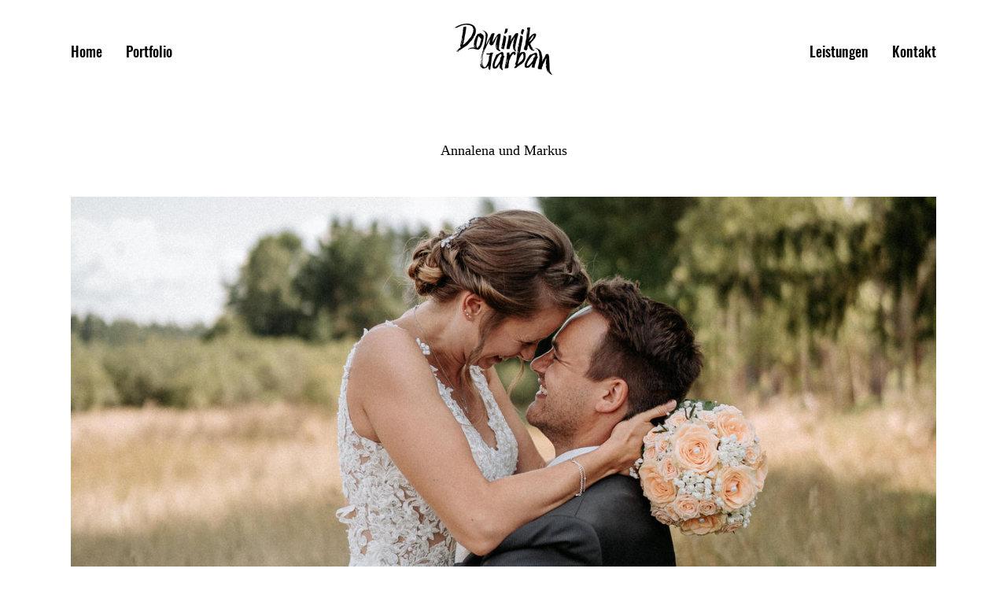

--- FILE ---
content_type: text/html; charset=UTF-8
request_url: https://wedding.dominikgarban.com/gallery/annalena-und-markus/
body_size: 28390
content:
<!DOCTYPE html>
<html lang="de">
  <head>
    <meta charset="UTF-8" />
    <meta http-equiv="X-UA-Compatible" content="IE=edge"/>
    <meta name="viewport" content="width=device-width, user-scalable=no, initial-scale=1.0, maximum-scale=1.0, minimum-scale=1.0">
    <link rel="alternate" type="application/rss+xml" title="Hochzeitsfotograf Oberpfalz RSS Feed" href="https://wedding.dominikgarban.com/feed/" />
            <link rel="shortcut icon" href="https://wedding.dominikgarban.com/wp-content/uploads/2022/03/Unbenannt-1.ico" />
        <link rel="profile" href="https://gmpg.org/xfn/11">
    
    <script>
        var flex_theme_name = "mono";
        var flex_asset_url = "https://wedding.dominikgarban.com/wp-content/plugins/flo-flex-builder/dist/";
      </script><meta name='robots' content='index, follow, max-image-preview:large, max-snippet:-1, max-video-preview:-1' />

	<!-- This site is optimized with the Yoast SEO plugin v19.11 - https://yoast.com/wordpress/plugins/seo/ -->
	<title>Annalena und Markus - Hochzeitsfotograf Oberpfalz</title>
	<link rel="canonical" href="https://wedding.dominikgarban.com/gallery/annalena-und-markus/" />
	<meta property="og:locale" content="de_DE" />
	<meta property="og:type" content="article" />
	<meta property="og:title" content="Annalena und Markus - Hochzeitsfotograf Oberpfalz" />
	<meta property="og:url" content="https://wedding.dominikgarban.com/gallery/annalena-und-markus/" />
	<meta property="og:site_name" content="Hochzeitsfotograf Oberpfalz" />
	<meta property="article:modified_time" content="2022-03-17T11:17:34+00:00" />
	<meta property="og:image" content="https://wedding.dominikgarban.com/wp-content/uploads/2022/03/Annalena_Markus_99-1.jpg" />
	<meta property="og:image:width" content="1280" />
	<meta property="og:image:height" content="1920" />
	<meta property="og:image:type" content="image/jpeg" />
	<meta name="twitter:card" content="summary_large_image" />
	<script type="application/ld+json" class="yoast-schema-graph">{"@context":"https://schema.org","@graph":[{"@type":"WebPage","@id":"https://wedding.dominikgarban.com/gallery/annalena-und-markus/","url":"https://wedding.dominikgarban.com/gallery/annalena-und-markus/","name":"Annalena und Markus - Hochzeitsfotograf Oberpfalz","isPartOf":{"@id":"https://wedding.dominikgarban.com/#website"},"primaryImageOfPage":{"@id":"https://wedding.dominikgarban.com/gallery/annalena-und-markus/#primaryimage"},"image":{"@id":"https://wedding.dominikgarban.com/gallery/annalena-und-markus/#primaryimage"},"thumbnailUrl":"https://wedding.dominikgarban.com/wp-content/uploads/2022/03/Annalena_Markus_99-1.jpg","datePublished":"2022-03-15T15:35:23+00:00","dateModified":"2022-03-17T11:17:34+00:00","breadcrumb":{"@id":"https://wedding.dominikgarban.com/gallery/annalena-und-markus/#breadcrumb"},"inLanguage":"de","potentialAction":[{"@type":"ReadAction","target":["https://wedding.dominikgarban.com/gallery/annalena-und-markus/"]}]},{"@type":"ImageObject","inLanguage":"de","@id":"https://wedding.dominikgarban.com/gallery/annalena-und-markus/#primaryimage","url":"https://wedding.dominikgarban.com/wp-content/uploads/2022/03/Annalena_Markus_99-1.jpg","contentUrl":"https://wedding.dominikgarban.com/wp-content/uploads/2022/03/Annalena_Markus_99-1.jpg","width":1280,"height":1920},{"@type":"BreadcrumbList","@id":"https://wedding.dominikgarban.com/gallery/annalena-und-markus/#breadcrumb","itemListElement":[{"@type":"ListItem","position":1,"name":"Startseite","item":"https://wedding.dominikgarban.com/"},{"@type":"ListItem","position":2,"name":"Annalena und Markus"}]},{"@type":"WebSite","@id":"https://wedding.dominikgarban.com/#website","url":"https://wedding.dominikgarban.com/","name":"Hochzeitsfotograf Oberpfalz","description":"Dominik Garban","potentialAction":[{"@type":"SearchAction","target":{"@type":"EntryPoint","urlTemplate":"https://wedding.dominikgarban.com/?s={search_term_string}"},"query-input":"required name=search_term_string"}],"inLanguage":"de"}]}</script>
	<!-- / Yoast SEO plugin. -->


<link rel="alternate" type="application/rss+xml" title="Hochzeitsfotograf Oberpfalz &raquo; Feed" href="https://wedding.dominikgarban.com/feed/" />
<link rel="alternate" type="application/rss+xml" title="Hochzeitsfotograf Oberpfalz &raquo; Kommentar-Feed" href="https://wedding.dominikgarban.com/comments/feed/" />
<link rel="alternate" title="oEmbed (JSON)" type="application/json+oembed" href="https://wedding.dominikgarban.com/wp-json/oembed/1.0/embed?url=https%3A%2F%2Fwedding.dominikgarban.com%2Fgallery%2Fannalena-und-markus%2F" />
<link rel="alternate" title="oEmbed (XML)" type="text/xml+oembed" href="https://wedding.dominikgarban.com/wp-json/oembed/1.0/embed?url=https%3A%2F%2Fwedding.dominikgarban.com%2Fgallery%2Fannalena-und-markus%2F&#038;format=xml" />
<style class="flo-flex-builder-css">.flex-block__element--has-animation{transform:scale(var(--animation-scale)) translate(var(--animation-left), var(--animation-top)) rotateY(var(--animation-rotate-y)) rotate(calc(var(--animation-rotate) + var(--rotateDeg))) !important;opacity:var(--animation-opacity) !important;filter:blur(var(--animation-blur));--animation-color: inherit;transform-origin:var(--animation-transform-origin)}.flex-block__element--has-animation.flex-block__element--animation-type-reveal{clip-path:inset(var(--animation-clip-top) var(--animation-clip-right) var(--animation-clip-bottom) var(--animation-clip-left))}.flex-block__element--has-animation.flex-block__element--action-type-hover:after{content:"";position:absolute;top:0;left:0;width:100%;height:100%;transform:translateY(calc(var(--animation-top) * -1)) scale(calc(1 / var(--animation-scale)));pointer-events:auto}.flex-block__element--has-animation.flex-block__element--action-type-hover a{z-index:1;position:relative}.a-group-is-hovered,.a-group-is-hovered *{cursor:pointer !important}.flex-group[data-trigger-links="true"] a{pointer-events:none}.flex-block__element--has-color-animation.flex-block__element--text,.flex-block__element--has-color-animation.flex-block__element--text a,.flex-block__element--has-color-animation.flex-block__element--text [style*="color"]{color:var(--animation-color) !important}.flex-block__element--has-color-animation.flex-block__element--shape{background-color:var(--animation-color) !important}.flex-block__element--has-color-animation.flex-block__element--vector svg[stroke],.flex-block__element--has-color-animation.flex-block__element--vector svg *[stroke]{stroke:var(--animation-color) !important}.flex-block__element--has-color-animation.flex-block__element--vector svg[fill],.flex-block__element--has-color-animation.flex-block__element--vector svg *[fill]{fill:var(--animation-color) !important}.flex-group[data-clip-content="true"]{overflow:hidden}.flex-element-type-countdown__timer{width:100%}.flex-element-type-countdown__timer>div{width:100%;align-items:flex-start;justify-content:space-between !important}.flex-element-type-countdown__digit-wrapper--text{line-height:1em !important}.flex-element-type-countdown__digit-wrapper--flip{display:flex;flex-wrap:wrap;justify-content:center}.flex-element-type-countdown__separator{color:var(--separators-color);line-height:1em !important}.flex-element-type-countdown__separator--text{line-height:1 !important}.flex-element-type-countdown__expired-message{display:flex;align-items:center;justify-content:center;width:100%;height:100%;color:var(--text-color)}.tick-text-inline{display:inline-block;text-align:center;min-width:1em}.tick-text-inline+.tick-text-inline{margin-left:-0.325em}.tick-group{display:flex;flex-direction:column;text-align:center}.tick-text-inline{color:#5a5d63 !important}.tick-flip-panel-text-wrapper{line-height:1 !important}.tick-flip-panel{background-color:#3b3d3b !important}.tick-flip{border-radius:0.12em !important}.tick-group .tick-text{font-weight:inherit}.tick-flip-shadow{box-shadow:none !important;overflow:hidden}.tick{font-size:1rem;white-space:nowrap;font-family:arial, sans-serif}.tick-char{width:1.5em}.tick-text-inline{display:inline-block;text-align:center;min-width:1em}.tick-text-inline+.tick-text-inline{margin-left:-0.325em}.tick-group{text-align:center}.tick-group:first-child{margin-left:0}.tick-group:last-child{margin-right:0}.tick-text-inline{color:#5a5d63 !important}.tick-text{color:var(--digits-text-view-color) !important}.tick-label{color:var(--labels-color) !important}.tick-flip-panel{color:var(--digits-color) !important;background-color:var(--cards-bg-color) !important}.tick-flip-panel-text-wrapper{line-height:1.45 !important}.tick-flip{border-radius:0.12em !important}.flex-element-type-logo{display:block;position:relative;width:100%;height:100%;overflow:hidden;user-select:none;cursor:pointer}.flex-element-type-logo,.flex-element-type-logo *{box-sizing:border-box;-webkit-tap-highlight-color:transparent}.flex-element-type-logo__text{display:block;position:absolute;left:50%;top:50%;transform:translate(-50%, -50%);text-align:center;width:100%}.flex-element-type-logo__text.left{text-align:left}.flex-element-type-logo__text.right{text-align:right}.flex-element-type-logo__image{display:block;width:100%;height:100%;background-size:contain;background-repeat:no-repeat;background-position:center center;transition:opacity .1s;transition-timing-function:cubic-bezier(0.25, 0.46, 0.45, 0.94)}.flex-element-type-logo__image--light{position:absolute;left:50%;top:50%;transform:translate(-50%, -50%);opacity:0}.flex-element-type-menu-mobile-popup{position:fixed;top:0;left:0;width:100vw;height:100vh;z-index:1234567890;display:flex;flex-direction:column;align-items:stretch;width:100%;height:100%;overflow:hidden;background-color:var(--mobilePopupBackgroundColor);color:var(--mobilePopupTextColor);opacity:0;pointer-events:none;transition:opacity .1s;transition-timing-function:cubic-bezier(0.25, 0.46, 0.45, 0.94)}.flex-element-type-menu-mobile-popup,.flex-element-type-menu-mobile-popup *{box-sizing:border-box;-webkit-tap-highlight-color:transparent}.flex-element-type-menu-mobile-popup--open{opacity:1;pointer-events:auto}.flex-element-type-menu-mobile-popup--mobilePopupShowLines .flex-element-type-menu-mobile-popup__header:after{content:"";display:block;position:absolute;bottom:.25rem;height:1px;width:calc(100% - 1.875rem * 2);background-color:currentColor}.flex-element-type-menu-mobile-popup--mobilePopupShowLines .flex-element-type-menu-mobile-popup__menu-item--root:not(:last-child).open:after{opacity:1}.flex-element-type-menu-mobile-popup--mobilePopupShowLines .flex-element-type-menu-mobile-popup__menu-item--root:not(:last-child):after{content:"";display:block;position:absolute;bottom:0;height:1px;width:100%;background-color:currentColor;opacity:0.2;transition:opacity .1s;transition-timing-function:cubic-bezier(0.25, 0.46, 0.45, 0.94)}.flex-element-type-menu-mobile-popup--mobilePopupTextPosition-left .flex-element-type-menu-mobile-popup__menu-item-header{justify-content:flex-start;text-align:left}.flex-element-type-menu-mobile-popup--mobilePopupTextPosition-center .flex-element-type-menu-mobile-popup__menu-item-header{justify-content:center;text-align:center}.flex-element-type-menu-mobile-popup__header{position:relative;display:flex;align-items:center;justify-content:center;height:4.375rem;margin-bottom:.0625rem}.flex-element-type-menu-mobile-popup__header-close-button{font-size:.8125rem;user-select:none;cursor:pointer}.flex-element-type-menu-mobile-popup__menu{position:relative;height:0;flex-grow:1;padding:0 1.875rem}.flex-element-type-menu-mobile-popup__menu-item{position:relative;overflow:visible !important}.flex-element-type-menu-mobile-popup__menu-item--root>.flex-element-type-menu-mobile-popup__menu-item-header{padding-top:1.5625rem;padding-bottom:1.75rem}.flex-element-type-menu-mobile-popup__menu-item--sub-item>.flex-element-type-menu-mobile-popup__menu-item-header{padding-bottom:1.9375rem}.flex-element-type-menu-mobile-popup__menu-item-header{position:relative;overflow:visible !important;display:flex;align-items:center;justify-content:space-between}.flex-element-type-menu-mobile-popup__menu-item-link{display:flex;align-items:center;color:inherit;user-select:none;cursor:pointer}.flex-element-type-menu-mobile-popup__menu-item-children-toggle{width:60px;height:100%;position:absolute;right:-25px;display:flex;align-items:center;justify-content:center;font-size:.375rem}.flex-element-type-menu-mobile-popup__menu-item-children-toggle.open i{transform:rotate(90deg)}.flex-element-type-menu-mobile-popup__menu-item-children-toggle i{display:inline-block;pointer-events:none;transition:transform .1s;transition-timing-function:cubic-bezier(0.25, 0.46, 0.45, 0.94)}.flex-element-type-menu-mobile-popup__menu-item-children{display:none}.flex-element-type-menu-mobile-popup-open,.flex-element-type-menu-mobile-popup-open *{overflow:hidden}.flex-element-type-menu{width:100%;height:100%}.flex-element-type-menu *{box-sizing:border-box}.flex-element-type-menu--horizontal .flex-element-type-menu__menu{justify-content:var(--horizontalAlign);align-items:var(--verticalAlign)}.flex-element-type-menu--horizontal .flex-element-type-menu__menu>.flex-element-type-menu__menu-item:not(:last-child){margin-right:var(--gap)}.flex-element-type-menu--horizontal.flex-element-type-menu--va-flex-start .flex-element-type-menu__menu>.flex-element-type-menu__menu-item>.flex-element-type-menu__menu-item-link{text-align:left}.flex-element-type-menu--horizontal.flex-element-type-menu--va-center .flex-element-type-menu__menu>.flex-element-type-menu__menu-item>.flex-element-type-menu__menu-item-link{text-align:center}.flex-element-type-menu--horizontal.flex-element-type-menu--va-flex-start .flex-element-type-menu__menu>.flex-element-type-menu__menu-item>.flex-element-type-menu__menu-item-link{text-align:right}.flex-element-type-menu--vertical .flex-element-type-menu__menu{flex-direction:column;justify-content:var(--verticalAlign);align-items:var(--horizontalAlign)}.flex-element-type-menu--vertical .flex-element-type-menu__menu>.flex-element-type-menu__menu-item:not(:last-child){margin-bottom:var(--gap)}.flex-element-type-menu--vertical.flex-element-type-menu--ha-flex-start .flex-element-type-menu__menu>.flex-element-type-menu__menu-item>.flex-element-type-menu__menu-item-link{text-align:left}.flex-element-type-menu--vertical.flex-element-type-menu--ha-center .flex-element-type-menu__menu>.flex-element-type-menu__menu-item>.flex-element-type-menu__menu-item-link{text-align:center}.flex-element-type-menu--vertical.flex-element-type-menu--ha-flex-start .flex-element-type-menu__menu>.flex-element-type-menu__menu-item>.flex-element-type-menu__menu-item-link{text-align:right}.flex-element-type-menu--space-evenly .flex-element-type-menu__menu{justify-content:space-between}.flex-element-type-menu--space-evenly .flex-element-type-menu__menu>.flex-element-type-menu__menu-item:not(:last-child){margin:0}.flex-element-type-menu__menu{display:flex;width:100%;height:100%;overflow:hidden}.flex-element-type-menu__menu-item{position:relative}.flex-element-type-menu__menu-item-link{display:inline-block;color:var(--textColor);-webkit-tap-highlight-color:transparent;user-select:none;cursor:pointer;transition:color .1s;transition-timing-function:cubic-bezier(0.25, 0.46, 0.45, 0.94)}.flex-element-type-menu__menu-item-link:hover{color:var(--textHoverColor)}.flex-element-type-menu__menu-item-link:not([href]):hover,.flex-element-type-menu__menu-item-link:not([href]){cursor:auto;color:var(--textColor)}.flex-element-type-menu__menu-item-children{position:absolute;display:flex;flex-direction:column;align-items:var(--subMenuTextAlign);text-align:var(--subMenuTextAlign);width:var(--subMenuWidth);background-color:var(--subMenuBackgroundColor);padding:1.25rem 0;z-index:12345678900;opacity:0;pointer-events:none;transition:opacity .1s;transition-timing-function:cubic-bezier(0.25, 0.46, 0.45, 0.94)}.flex-element-type-menu__menu-item-children,.flex-element-type-menu__menu-item-children *{box-sizing:border-box}.flex-element-type-menu__menu-item-children--open{opacity:1;pointer-events:auto}.flex-element-type-menu__menu-item-children:before{content:"";display:block;position:absolute;left:50%;top:50%;transform:translate(-50%, -50%);width:calc(100% + var(--subMenuDistanceFromMenu) * 2);height:calc(100% + var(--subMenuDistanceFromMenu) * 2)}.flex-element-type-menu__menu-item-children .flex-element-type-menu__menu-item{position:relative;padding:0 1.25rem;width:100%}.flex-element-type-menu__menu-item-children .flex-element-type-menu__menu-item:not(:last-child){margin-bottom:var(--subMenuGap)}.flex-element-type-menu__menu-item-children .flex-element-type-menu__menu-item-link{color:var(--subMenuTextColor);width:100%}.flex-element-type-menu__menu-item-children .flex-element-type-menu__menu-item-link:hover{color:var(--subMenuTextHoverColor)}.flex-element-type-menu__trigger{position:absolute;left:50%;top:50%;transform:translate(-50%, -50%);color:var(--color);transition:color .1s;transition-timing-function:cubic-bezier(0.25, 0.46, 0.45, 0.94)}.flex-element-type-menu__trigger-icon{font-size:2.125rem}.flex-element-type-menu__trigger-text{text-align:center}@media (max-width: 767px){.flex-element-type-menu--ha-center .flex-element-type-menu__menu-item{text-align:center}.flex-element-type-menu__menu{overflow:visible}.flex-element-type-menu__menu-item{display:flex;align-items:center}.flex-element-type-menu__menu-item--open>.flex-element-type-menu__menu-item-mobile-children-trigger{transform:rotate(90deg)}.flex-element-type-menu__menu-item-children:before{content:none}.flex-element-type-menu__menu-item-mobile-children-trigger{position:relative;margin-left:.625rem;font-size:.375rem;color:var(--textColor);z-index:2}.flex-element-type-menu__menu-item-mobile-children-trigger:after{content:"";display:block;position:absolute;left:50%;top:50%;transform:translate(-50%, -50%);width:calc(100% + 10px);height:calc(100% + 10px);user-select:none;cursor:pointer}.flex-element-type-menu__menu-item-mobile-children-trigger i{display:inline-block;transition:transform .1s;transition-timing-function:cubic-bezier(0.25, 0.46, 0.45, 0.94)}}.flex-element-type-socialLinks{display:flex;align-items:center;justify-content:space-between;flex-wrap:wrap;height:100%;width:100%}.flex-element-type-socialLinks__title{color:var(--title-color)}.flex-element-type-socialLinks--horizontal .flex-element-type-socialLinks__link:not(:last-child){margin-right:var(--gap)}.flex-element-type-socialLinks--vertical{flex-direction:column;flex-wrap:nowrap}.flex-element-type-socialLinks--vertical .flex-element-type-socialLinks__links-wrap{flex-direction:column}.flex-element-type-socialLinks--vertical .flex-element-type-socialLinks__link:not(:last-child){margin-bottom:var(--gap)}.flex-element-type-socialLinks__links-wrap{display:flex;align-items:center;flex-wrap:wrap}.flex-element-type-socialLinks__links-wrap--circleLine .flex-element-type-socialLinks__link--icons,.flex-element-type-socialLinks__links-wrap--squareLine .flex-element-type-socialLinks__link--icons,.flex-element-type-socialLinks__links-wrap--roundedLine .flex-element-type-socialLinks__link--icons{border:1px solid;padding:0.5em}.flex-element-type-socialLinks__links-wrap--circleLine .flex-element-type-socialLinks__link--icons,.flex-element-type-socialLinks__links-wrap--circleFilled .flex-element-type-socialLinks__link--icons{border-radius:50%}.flex-element-type-socialLinks__links-wrap--roundedLine .flex-element-type-socialLinks__link--icons,.flex-element-type-socialLinks__links-wrap--roundedFilled .flex-element-type-socialLinks__link--icons{border-radius:4px}.flex-element-type-socialLinks__links-wrap--circleFilled .flex-element-type-socialLinks__link--icons,.flex-element-type-socialLinks__links-wrap--squareFilled .flex-element-type-socialLinks__link--icons,.flex-element-type-socialLinks__links-wrap--roundedFilled .flex-element-type-socialLinks__link--icons{background-color:var(--socials-bg-color);padding:0.5em}.flex-element-type-socialLinks__link{display:inline-flex;text-decoration:none;transition:opacity .1s;transition-timing-function:cubic-bezier(0.25, 0.46, 0.45, 0.94);user-select:none;cursor:pointer}.flex-element-type-socialLinks__link--text{color:var(--socials-text-color)}.flex-element-type-socialLinks__link--text:hover,.flex-element-type-socialLinks__link--text:focus{color:var(--socials-text-color) !important;opacity:0.5}.flex-element-type-socialLinks__link--icons{color:var(--socials-icon-color);font-size:var(--iconSize)}.flex-element-type-socialLinks__link--icons:hover,.flex-element-type-socialLinks__link--icons:focus{color:var(--socials-icon-color) !important;opacity:0.5}.flex-element-type-search{width:100%;height:100%}.flex-element-type-search--expand-mode .flex-element-type-search__input-wrap{background-color:transparent;border-color:transparent !important}.flex-element-type-search--expand-mode .flex-element-type-search__input{opacity:0;pointer-events:none}.flex-element-type-search--expand-mode .flex-element-type-search__icon{color:var(--icon-color-when-collapsed)}.flex-element-type-search--expand-mode.flex-element-type-search--opened .flex-element-type-search__input-wrap--has-border{border-color:var(--line-color) !important}.flex-element-type-search--expand-mode.flex-element-type-search--opened .flex-element-type-search__input-wrap--has-background{background-color:var(--bg-color)}.flex-element-type-search--expand-mode.flex-element-type-search--opened .flex-element-type-search__input{opacity:1;pointer-events:auto}.flex-element-type-search--expand-mode.flex-element-type-search--opened .flex-element-type-search__icon{color:var(--icon-color)}.flex-element-type-search--expand-mode.flex-element-type-search--opened .flex-element-type-search__close-icon{opacity:1;pointer-events:auto}.flex-element-type-search--direction-reversed .flex-element-type-search__icon{left:0;right:auto;justify-content:flex-end}.flex-element-type-search--direction-reversed .flex-element-type-search__close-icon{left:auto;right:100%}.flex-element-type-search--direction-reversed .flex-element-type-search__input{text-align:right}.flex-element-type-search__input-wrap{width:100%;height:100%;position:relative;display:flex;align-items:center;box-sizing:border-box;border-color:var(--line-color) !important;padding:0 1em;transition:border-color .1s,background-color .1s;transition-timing-function:cubic-bezier(0.25, 0.46, 0.45, 0.94)}.flex-element-type-search__input-wrap--has-border{border-bottom:1px solid}.flex-element-type-search__input-wrap--has-background{background-color:var(--bg-color)}.flex-element-type-search__input{transition:opacity .1s;transition-timing-function:cubic-bezier(0.25, 0.46, 0.45, 0.94)}.flex-element-type-search__input,.flex-element-type-search__input::placeholder{border:0 !important;color:var(--input-color) !important}.flex-element-type-search__input:focus{outline:none}.flex-element-type-search__icon{position:absolute;right:0;top:0;width:2em;height:100%;display:flex;align-items:center;color:var(--icon-color);pointer-events:auto;user-select:none;cursor:pointer;transition:width .1s;transition-timing-function:cubic-bezier(0.25, 0.46, 0.45, 0.94)}.flex-element-type-search__icon i{font-size:1.2em}.flex-element-type-search__close-icon{position:absolute;left:100%;top:0;width:2em;height:100%;display:flex;align-items:center;justify-content:center;color:var(--icon-color-when-collapsed);opacity:0;pointer-events:none;user-select:none;cursor:pointer;transition:opacity .1s;transition-timing-function:cubic-bezier(0.25, 0.46, 0.45, 0.94)}.flex-element-type-search__close-icon i{font-size:1.2em}.flex-element-type-search__suggestions{box-shadow:0px 5px 20px rgba(42,42,42,0.05);border-radius:0px 0px 2px 2px;overflow:hidden}.flex-element-type-search__suggestions .ui-menu-item-wrapper{height:3.125rem;display:flex;align-items:center;padding:0 1.25rem;background-color:var(--scheme_1--has-background--default);color:var(--scheme_1--text--default);user-select:none;cursor:pointer;transition:color .1s,background-color .1s;transition-timing-function:cubic-bezier(0.25, 0.46, 0.45, 0.94)}.flex-element-type-search__suggestions .ui-menu-item-wrapper.ui-state-active,.flex-element-type-search__suggestions .ui-menu-item-wrapper.ui-state-hover,.flex-element-type-search__suggestions .ui-menu-item-wrapper.ui-state-focus{background-color:var(--scheme_1--has-background--accent);color:var(--scheme_1--text--accent)}html>body>main.flo_page_wrap>div.flo_page>div.flo-block>div.flo-block__container>div.flex-block>div.flex-block__main-container input.flex-element-type-search__input,.flex-element-type-search input,.flex-element-type-search__suggestion{width:100%;height:100%;border:none;color:inherit;padding:0;padding-top:0 !important;padding-right:0 !important;padding-bottom:0 !important;padding-left:0 !important;border-color:inherit;background-color:transparent;font-family:inherit;font-size:inherit;line-height:inherit;letter-spacing:inherit;text-transform:inherit}.flex-block__main-container .flex-element-type-search__input,.flex-block__main-container .flex-element-type-search__input::placeholder{font-family:inherit !important;font-size:inherit !important;font-weight:inherit !important;font-style:inherit !important;line-height:inherit !important;letter-spacing:inherit !important;text-decoration:inherit !important;text-transform:inherit !important}.flex-element-type-accordion{padding:1.25rem;box-sizing:border-box;width:100%}.flex-element-type-accordion__item{margin-bottom:var(--gap);display:flex;align-items:flex-start;position:relative}.flex-element-type-accordion__item.expanded .flex-element-type-accordion__item--background{opacity:1;pointer-events:auto}.flex-element-type-accordion__item--background{display:flex;background-color:var(--bg-color);border-radius:5px;position:absolute;left:-1.25rem;top:-1.25rem;padding:1.25rem;width:100%;z-index:2;opacity:0;box-sizing:content-box;pointer-events:none;box-shadow:0px 2px 28px rgba(42,42,42,0.1);transition:opacity .1s;transition-timing-function:cubic-bezier(0.25, 0.46, 0.45, 0.94)}.flex-element-type-accordion__item.expanded .flex-element-type-accordion__item-header-expand-icon{transform:rotate(180deg)}.flex-element-type-accordion__item.expanded.less-rotation .flex-element-type-accordion__item-header-expand-icon{transform:rotate(45deg)}.flex-element-type-accordion__item-pretitle{margin-right:0.5em;line-height:1em;flex-shrink:0;color:var(--title-color)}.flex-element-type-accordion__item-body{flex-grow:1;position:relative}.flex-element-type-accordion__item-body:hover .flex-element-type-accordion__item-header-expand-icon{opacity:0.7}.flex-element-type-accordion__item-header{cursor:pointer;display:flex;align-items:flex-start;justify-content:space-between}.flex-element-type-accordion__item-header-title{color:var(--title-color);word-break:break-all}.flex-element-type-accordion__item-header-expand-icon{margin-top:0.25em;margin-left:0.5em;font-size:1em;color:var(--title-color);transition:transform .1s,opacity .1s;transition-timing-function:cubic-bezier(0.25, 0.46, 0.45, 0.94)}.flex-element-type-accordion__item-text{margin-top:10px;overflow:hidden;color:var(--text-color);margin-bottom:0;box-sizing:content-box;word-break:break-all}.flex-element-type-accordion__item-separator{width:100%;height:1px;background-color:var(--lines-color);margin:var(--gap) 0}.flex-element-type-accordion__item-separator:last-child{display:none}.flex-element-type-instagram{height:100%;width:100%;display:flex;flex-direction:column;justify-content:space-around;overflow:hidden}.flex-element-type-instagram img[data-src]{opacity:0}.flex-element-type-instagram .loaded img{opacity:1}.flex-element-type-instagram,.flex-element-type-instagram *{box-sizing:border-box}.flex-element-type-instagram--layout-square .flex-element-type-instagram__link{width:calc(100% / var(--imagesPerRow) - var(--imagesGap) * 2);padding-top:calc(100% / var(--imagesPerRow) - var(--imagesGap) * 2);height:0}.flex-element-type-instagram--layout-square .flex-element-type-instagram__link--custom{overflow:hidden}.flex-element-type-instagram--layout-square .flex-element-type-instagram__link--custom img{height:100% !important}.flex-element-type-instagram--layout-square .flex-element-type-instagram__link img{position:absolute;height:auto;top:0;left:0;object-fit:cover}.flex-element-type-instagram--layout-masonry{display:block}.flex-element-type-instagram--layout-masonry .flex-element-type-instagram__link{width:calc(100% / var(--imagesPerRow) - var(--imagesGap) * 2);float:left}.flex-element-type-instagram__custom-link{text-align:center;color:var(--link-color);padding:1.25rem}.flex-element-type-instagram__custom-link--over{background-color:var(--link-bg-color);min-width:190px;position:absolute;z-index:1;left:50%;top:50%;transform:translate(-50%, -50%)}.flex-element-type-instagram__images-wrap{position:relative;display:flex;align-items:flex-start;justify-content:flex-start;flex-wrap:wrap;overflow:hidden;flex-direction:row;margin:calc(var(--imagesGap) * -1)}.flex-element-type-instagram__images-wrap--no-images{width:100%;height:100%;display:flex;align-items:center;justify-content:center;background-color:var(--fields-light-disabled);margin:0}.flex-element-type-instagram__link{position:relative;display:inline-block;margin:var(--imagesGap)}.flex-element-type-instagram__link img{width:100%}.flex-element-type-instagram__images-not-found{margin:0;color:var(--fields-light-focused);font-family:"Public Sans";font-size:15px;line-height:21px;letter-spacing:0.005em;font-weight:500}.flex-element-type-tabs{height:100%;width:100%}.flex-element-type-tabs--direction-left .flex-element-type-tabs__switcher,.flex-element-type-tabs--direction-right .flex-element-type-tabs__switcher{flex-direction:column;text-align:left;top:0}.flex-element-type-tabs--direction-left .flex-element-type-tabs__switcher-item,.flex-element-type-tabs--direction-right .flex-element-type-tabs__switcher-item{margin-bottom:var(--navigationItemGap)}.flex-element-type-tabs--direction-left .flex-element-type-tabs__switcher{right:calc(100% + var(--layoutGap))}.flex-element-type-tabs--direction-right .flex-element-type-tabs__switcher{left:calc(100% + var(--layoutGap))}.flex-element-type-tabs--direction-top .flex-element-type-tabs__switcher,.flex-element-type-tabs--direction-bottom .flex-element-type-tabs__switcher{left:0}.flex-element-type-tabs--direction-top .flex-element-type-tabs__switcher-item,.flex-element-type-tabs--direction-bottom .flex-element-type-tabs__switcher-item{margin-right:var(--navigationItemGap)}.flex-block__mobile-container .flex-element-type-tabs--direction-top .flex-element-type-tabs__switcher,.flex-block__mobile-container .flex-element-type-tabs--direction-bottom .flex-element-type-tabs__switcher{width:100%;overflow:hidden}.flex-block__mobile-container .flex-element-type-tabs--direction-top .flex-element-type-tabs__switcher .ps__rail-x,.flex-block__mobile-container .flex-element-type-tabs--direction-top .flex-element-type-tabs__switcher .ps__rail-y,.flex-block__mobile-container .flex-element-type-tabs--direction-bottom .flex-element-type-tabs__switcher .ps__rail-x,.flex-block__mobile-container .flex-element-type-tabs--direction-bottom .flex-element-type-tabs__switcher .ps__rail-y{display:none !important}.flex-element-type-tabs--direction-top .flex-element-type-tabs__switcher{bottom:calc(100% + var(--layoutGap))}.flex-element-type-tabs--direction-bottom .flex-element-type-tabs__switcher{top:calc(100% + var(--layoutGap))}.flex-element-type-tabs--space-evenly .flex-element-type-tabs__switcher{overflow:hidden}.flex-element-type-tabs--space-evenly.flex-element-type-tabs--direction-top .flex-element-type-tabs__switcher,.flex-element-type-tabs--space-evenly.flex-element-type-tabs--direction-bottom .flex-element-type-tabs__switcher{width:100%}.flex-element-type-tabs--space-evenly.flex-element-type-tabs--direction-left .flex-element-type-tabs__switcher,.flex-element-type-tabs--space-evenly.flex-element-type-tabs--direction-right .flex-element-type-tabs__switcher{height:100%}.flex-element-type-tabs--space-evenly .flex-element-type-tabs__switcher{justify-content:space-between}.flex-element-type-tabs--space-evenly .flex-element-type-tabs__switcher-item{margin:0}.flex-element-type-tabs--navigation-active-state-color .flex-element-type-tabs__switcher-item:hover,.flex-element-type-tabs--navigation-active-state-color .flex-element-type-tabs__switcher-item--active{color:var(--navigationActiveTextColor)}.flex-element-type-tabs--navigation-active-state-underline .flex-element-type-tabs__switcher-item{padding:.5rem .9375rem}.flex-element-type-tabs--navigation-active-state-underline .flex-element-type-tabs__switcher-item--active:after{opacity:1 !important}.flex-element-type-tabs--navigation-active-state-underline .flex-element-type-tabs__switcher-item:after{content:"";display:block;position:absolute;height:1px;width:100%;bottom:0;left:0;background-color:var(--navigationLineColor);pointer-events:none;opacity:0;transition:opacity .1s;transition-timing-function:cubic-bezier(0.25, 0.46, 0.45, 0.94)}.flex-element-type-tabs--navigation-active-state-background .flex-element-type-tabs__switcher-item{padding:.625rem 1.25rem;border-radius:.0625rem;transition:color .1s,background-color .1s;transition-timing-function:cubic-bezier(0.25, 0.46, 0.45, 0.94)}.flex-element-type-tabs--navigation-active-state-background .flex-element-type-tabs__switcher-item--active{opacity:1 !important;color:var(--navigationActiveBackgroundTextColor);background-color:var(--navigationActiveBackgroundColor)}.flex-element-type-tabs--layout-image .flex-element-type-tabs__slide-image,.flex-element-type-tabs--layout-image .flex-element-type-tabs__slide-image-placeholder{margin:0;height:100% !important;width:100%;min-height:100% !important;background-position:center center}.flex-element-type-tabs--layout-imageAndText.flex-element-type-tabs--layout-orientation-horizontal .flex-element-type-tabs__slide-image-placeholder,.flex-element-type-tabs--layout-imageAndText.flex-element-type-tabs--layout-orientation-horizontal .flex-element-type-tabs__slide-image,.flex-element-type-tabs--layout-imageAndText.flex-element-type-tabs--layout-orientation-horizontal-reverse .flex-element-type-tabs__slide-image-placeholder,.flex-element-type-tabs--layout-imageAndText.flex-element-type-tabs--layout-orientation-horizontal-reverse .flex-element-type-tabs__slide-image{height:100%;width:var(--width);min-width:var(--width)}.flex-element-type-tabs--layout-imageAndText.flex-element-type-tabs--layout-orientation-horizontal__slide-text-content,.flex-element-type-tabs--layout-imageAndText.flex-element-type-tabs--layout-orientation-horizontal-reverse__slide-text-content{height:100%}.flex-element-type-tabs--layout-imageAndText.flex-element-type-tabs--layout-orientation-horizontal .flex-element-type-tabs__slide{flex-direction:row}.flex-element-type-tabs--layout-imageAndText.flex-element-type-tabs--layout-orientation-horizontal .flex-element-type-tabs__slide-image-placeholder,.flex-element-type-tabs--layout-imageAndText.flex-element-type-tabs--layout-orientation-horizontal .flex-element-type-tabs__slide-image{margin-right:1.875rem}.flex-element-type-tabs--layout-imageAndText.flex-element-type-tabs--layout-orientation-horizontal-reverse .flex-element-type-tabs__slide{flex-direction:row-reverse}.flex-element-type-tabs--layout-imageAndText.flex-element-type-tabs--layout-orientation-horizontal-reverse .flex-element-type-tabs__slide-image-placeholder,.flex-element-type-tabs--layout-imageAndText.flex-element-type-tabs--layout-orientation-horizontal-reverse .flex-element-type-tabs__slide-image{margin-left:1.875rem}.flex-element-type-tabs--layout-imageAndText.flex-element-type-tabs--layout-orientation-vertical .flex-element-type-tabs__slide{flex-direction:column}.flex-element-type-tabs--layout-imageAndText.flex-element-type-tabs--layout-orientation-vertical .flex-element-type-tabs__slide-image-placeholder,.flex-element-type-tabs--layout-imageAndText.flex-element-type-tabs--layout-orientation-vertical .flex-element-type-tabs__slide-image{width:100%;margin-bottom:1.875rem;height:var(--height);min-height:var(--height)}.flex-element-type-tabs--navigation-tabs-style-number .flex-element-type-tabs__switcher-item{padding:.625rem}.flex-element-type-tabs--navigation-tabs-style-title.flex-element-type-tabs--navigation-tabs-alignment-left .flex-element-type-tabs__switcher-item{text-align:left}.flex-element-type-tabs--navigation-tabs-style-title.flex-element-type-tabs--navigation-tabs-alignment-right .flex-element-type-tabs__switcher-item{text-align:right}.flex-element-type-tabs__slider{height:100%;opacity:0}.flex-element-type-tabs__slider .slick-list,.flex-element-type-tabs__slider .slick-slide,.flex-element-type-tabs__slider .slick-track{height:100%}.flex-element-type-tabs__slider.slick-slider{opacity:1}.flex-element-type-tabs__slide{display:flex !important;align-items:stretch;height:100%}.flex-element-type-tabs__slide-image{background-size:cover}.flex-element-type-tabs__slide-image-placeholder{display:flex;align-items:center;justify-content:center;background-color:#f5f5f5;color:#b6b6b6}.flex-element-type-tabs__slide-image-placeholder i{font-size:1.3125rem}.flex-element-type-tabs__slide-text-content{position:relative}.flex-element-type-tabs__slide-title{margin-bottom:1.125rem;color:var(--titleColor)}.flex-element-type-tabs__slide-title:empty{display:none}.flex-element-type-tabs__slide-text{color:var(--textColor);height:0;flex-grow:1;position:relative}.flex-element-type-tabs__switcher{position:absolute !important;display:flex}.flex-element-type-tabs__switcher-item{position:relative;white-space:nowrap;color:var(--navigationTextColor);user-select:none;cursor:pointer;transition:color .1s;transition-timing-function:cubic-bezier(0.25, 0.46, 0.45, 0.94)}.flex-element-type-popup-close-button{display:block;position:relative;width:100%;height:100%;overflow:hidden;display:flex;align-items:center;color:var(--color);user-select:none;cursor:pointer;transition:color .1s;transition-timing-function:cubic-bezier(0.25, 0.46, 0.45, 0.94)}.flex-element-type-popup-close-button:hover{color:var(--hoverColor)}.flex-element-type-popup-close-button,.flex-element-type-popup-close-button *{-webkit-tap-highlight-color:transparent}.flex-element-type-popup-close-button__text,.flex-element-type-popup-close-button__icon{display:block;text-align:center}.flex-element-type-popup-close-button__icon{position:relative;width:100%;height:100%}.flex-element-type-popup-close-button__icon:before,.flex-element-type-popup-close-button__icon:after{content:"";display:block;position:absolute;left:50%;top:50%;background-color:currentColor;width:100%;height:var(--thickness);transform-origin:center center;transition:background-color .1s;transition-timing-function:cubic-bezier(0.25, 0.46, 0.45, 0.94)}.flex-element-type-popup-close-button__icon:before{transform:translate(-50%, -50%) rotate(45deg)}.flex-element-type-popup-close-button__icon:after{transform:translate(-50%, -50%) rotate(-45deg)}.flex-element-type-popup-toggle{position:relative;width:100%;height:100%;display:flex;align-items:center;color:var(--color);overflow:hidden;pointer-events:none;user-select:none;cursor:pointer;transition:color .1s;transition-timing-function:cubic-bezier(0.25, 0.46, 0.45, 0.94)}.flex-element-type-popup-toggle.clickable{pointer-events:all}.flex-element-type-popup-toggle,.flex-element-type-popup-toggle *{-webkit-tap-highlight-color:transparent}.flex-element-type-popup-toggle *{pointer-events:none}.flex-element-type-popup-toggle:hover{color:var(--color-hover)}.flex-element-type-popup-toggle--active .flex-element-type-popup-toggle__icon--open,.flex-element-type-popup-toggle--active .flex-element-type-popup-toggle__text--open{opacity:0;pointer-events:none}.flex-element-type-popup-toggle--active .flex-element-type-popup-toggle__icon--close,.flex-element-type-popup-toggle--active .flex-element-type-popup-toggle__text--close{opacity:1;pointer-events:auto}.flex-element-type-popup-toggle__icon,.flex-element-type-popup-toggle__text{transition:opacity .1s;transition-timing-function:cubic-bezier(0.25, 0.46, 0.45, 0.94)}.flex-element-type-popup-toggle__icon--open,.flex-element-type-popup-toggle__text--open{font-size:var(--icon-size)}.flex-element-type-popup-toggle__icon--close,.flex-element-type-popup-toggle__text--close{position:absolute;top:50%;left:50%;transform:translate(-50%, -50%);opacity:0;pointer-events:none;font-size:calc(var(--icon-size) / 2)}.flex-element-type-popup-toggle__icon-wrap{position:relative}.flex-element-type-popup-toggle__text{width:100%}.flex-element-type-tabs-switcher{overflow:hidden;width:100%;height:100%;display:flex}.flex-element-type-tabs-switcher,.flex-element-type-tabs-switcher *{-webkit-tap-highlight-color:transparent;outline:0}.flex-element-type-tabs-switcher__hint{width:100%;text-align:center;color:var(--fields-dark-hover);font-family:"Public Sans";font-size:12px;line-height:15.6px;font-weight:600}.flex-element-type-tabs-switcher--horizontal{justify-content:var(--horizontalAlign);align-items:var(--verticalAlign);flex-wrap:wrap}.flex-element-type-tabs-switcher--horizontal .flex-element-type-tabs-switcher__item:not(:last-child){margin-right:var(--itemsGap)}.flex-element-type-tabs-switcher--horizontal.flex-element-type-tabs-switcher--type-image .flex-element-type-tabs-switcher__item{height:100%}.flex-element-type-tabs-switcher--horizontal.flex-element-type-tabs-switcher--type-image .flex-element-type-tabs-switcher__item-image{height:100%}.flex-element-type-tabs-switcher--horizontal.flex-element-type-tabs-switcher--type-image .flex-element-type-tabs-switcher__item-image img{height:100%}.flex-element-type-tabs-switcher--horizontal.flex-element-type-tabs-switcher--type-image .flex-element-type-tabs-switcher__item-image-placeholder{height:100%;width:4.375rem}.flex-element-type-tabs-switcher--horizontal .ps__rail-x,.flex-element-type-tabs-switcher--horizontal .ps__rail-y{display:none !important}.flex-element-type-tabs-switcher--vertical{flex-direction:column;justify-content:var(--verticalAlign);align-items:var(--horizontalAlign)}.flex-element-type-tabs-switcher--vertical .flex-element-type-tabs-switcher__item:not(:last-child){margin-bottom:var(--itemsGap)}.flex-element-type-tabs-switcher--vertical.flex-element-type-tabs-switcher--type-image .flex-element-type-tabs-switcher__item{width:100%}.flex-element-type-tabs-switcher--vertical.flex-element-type-tabs-switcher--type-image .flex-element-type-tabs-switcher__item-image img{width:100%}.flex-element-type-tabs-switcher--vertical.flex-element-type-tabs-switcher--type-image .flex-element-type-tabs-switcher__item-image-placeholder{height:4.375rem;width:100%}.flex-element-type-tabs-switcher--space-evenly{justify-content:space-between}.flex-element-type-tabs-switcher--space-evenly .flex-element-type-tabs-switcher__item:not(:last-child){margin:0}@media (max-width: 767px){.flex-element-type-tabs-switcher--useSwipeOnMobile{flex-wrap:nowrap}}.flex-element-type-tabs-switcher--type-text .flex-element-type-tabs-switcher__item{color:var(--textColor);transition:color .1s;transition-timing-function:cubic-bezier(0.25, 0.46, 0.45, 0.94)}.flex-element-type-tabs-switcher--type-text .flex-element-type-tabs-switcher__item--active{color:var(--activeTextColor)}.flex-element-type-tabs-switcher--type-text .flex-element-type-tabs-switcher__item--color:hover,.flex-element-type-tabs-switcher--type-text .flex-element-type-tabs-switcher__item--color--active{color:var(--activeTextColor)}.flex-element-type-tabs-switcher--type-text .flex-element-type-tabs-switcher__item--underline{padding:.5rem .9375rem}.flex-element-type-tabs-switcher--type-text .flex-element-type-tabs-switcher__item--underline.flex-element-type-tabs-switcher__item--active:after{opacity:1 !important}.flex-element-type-tabs-switcher--type-text .flex-element-type-tabs-switcher__item--underline:after{content:"";display:block;position:absolute;height:1px;width:100%;bottom:0;left:0;background-color:var(--lineColor);pointer-events:none;opacity:0;transition:opacity .1s;transition-timing-function:cubic-bezier(0.25, 0.46, 0.45, 0.94)}.flex-element-type-tabs-switcher--type-text .flex-element-type-tabs-switcher__item--background{padding:.625rem 1.25rem;border-radius:.0625rem;transition:color .1s,background-color .1s;transition-timing-function:cubic-bezier(0.25, 0.46, 0.45, 0.94)}.flex-element-type-tabs-switcher--type-text .flex-element-type-tabs-switcher__item--background.flex-element-type-tabs-switcher__item--active{opacity:1 !important;color:var(--activeBgTextColor);background-color:var(--activeBgColor)}.flex-element-type-tabs-switcher--type-image .flex-element-type-tabs-switcher__item--active .flex-element-type-tabs-switcher__item-image{opacity:1}.flex-element-type-tabs-switcher--type-image .flex-element-type-tabs-switcher__item:hover:not(.flex-element-type-tabs-switcher__item--active) .flex-element-type-tabs-switcher__item-image{opacity:0.8}.flex-element-type-tabs-switcher__item{position:relative;white-space:nowrap;user-select:none;cursor:pointer}.flex-element-type-tabs-switcher--imageGrayscaleWhenInactive .flex-element-type-tabs-switcher__item .flex-element-type-tabs-switcher__item-image{filter:grayscale(100%)}.flex-element-type-tabs-switcher--imageGrayscaleWhenInactive .flex-element-type-tabs-switcher__item:hover .flex-element-type-tabs-switcher__item-image,.flex-element-type-tabs-switcher--imageGrayscaleWhenInactive .flex-element-type-tabs-switcher__item--active .flex-element-type-tabs-switcher__item-image{filter:grayscale(0%)}.flex-element-type-tabs-switcher__item-image{opacity:0.5;transition:opacity .1s,filter .1s;transition-timing-function:cubic-bezier(0.25, 0.46, 0.45, 0.94)}.flex-element-type-tabs-switcher__item-image img{display:block;max-width:initial !important}.flex-element-type-tabs-switcher__item-image-placeholder{display:flex;align-items:center;justify-content:center;background-color:#f5f5f5;color:#b6b6b6;background-position:center center}.flex-element-type-tabs-switcher__item-image-placeholder i{font-size:1.3125rem}.flex-element-type-tabs2{height:100%;width:100%}.flex-element-type-tabs2,.flex-element-type-tabs2 *{-webkit-tap-highlight-color:transparent;outline:0}.flex-element-type-tabs2 .ps__rail-y{opacity:0 !important}.flex-element-type-tabs2 .flex-element-type-tabs2__overlay-enabled{z-index:999;width:100%;height:100%;position:absolute;border-radius:var(--imageBorderRadius, 0)}.flex-element-type-tabs2--layout-imageAndText.flex-element-type-tabs2--layout-orientation-horizontal .flex-element-type-tabs2__slide,.flex-element-type-tabs2--layout-imageAndText.flex-element-type-tabs2--layout-orientation-horizontal-reverse .flex-element-type-tabs2__slide{align-items:flex-start}.flex-element-type-tabs2--layout-imageAndText.flex-element-type-tabs2--layout-orientation-horizontal .flex-element-type-tabs2__slide-text-content,.flex-element-type-tabs2--layout-imageAndText.flex-element-type-tabs2--layout-orientation-horizontal-reverse .flex-element-type-tabs2__slide-text-content{height:100%;padding-top:var(--textTopPadding)}.flex-element-type-tabs2--layout-imageAndText.flex-element-type-tabs2--layout-orientation-horizontal .flex-element-type-tabs2__slide-image-placeholder,.flex-element-type-tabs2--layout-imageAndText.flex-element-type-tabs2--layout-orientation-horizontal .flex-element-type-tabs2__slide-image{margin-right:var(--textSidePadding)}.flex-element-type-tabs2--layout-imageAndText.flex-element-type-tabs2--layout-orientation-horizontal-reverse .flex-element-type-tabs2__slide{flex-direction:row-reverse}.flex-element-type-tabs2--layout-imageAndText.flex-element-type-tabs2--layout-orientation-horizontal-reverse .flex-element-type-tabs2__slide-image-placeholder,.flex-element-type-tabs2--layout-imageAndText.flex-element-type-tabs2--layout-orientation-horizontal-reverse .flex-element-type-tabs2__slide-image{margin-left:var(--textSidePadding)}.flex-element-type-tabs2--layout-imageAndText.flex-element-type-tabs2--layout-orientation-vertical .flex-element-type-tabs2__slide{flex-direction:column;align-items:flex-start}.flex-element-type-tabs2--layout-imageAndText.flex-element-type-tabs2--layout-orientation-vertical .flex-element-type-tabs2__slide-image-placeholder,.flex-element-type-tabs2--layout-imageAndText.flex-element-type-tabs2--layout-orientation-vertical .flex-element-type-tabs2__slide-image{margin-bottom:var(--imageGap)}.flex-element-type-tabs2--layout-imageAndText.flex-element-type-tabs2--layout-orientation-vertical .flex-element-type-tabs2__slide-text-content{padding:0 var(--textPaddings)}.flex-element-type-tabs2--slideType-visibleNearby{overflow:hidden}.flex-element-type-tabs2--slideType-visibleNearby.flex-element-type-tabs2--layout-orientation-horizontal .flex-element-type-tabs2__slide-text-content,.flex-element-type-tabs2--slideType-visibleNearby.flex-element-type-tabs2--layout-orientation-horizontal-reverse .flex-element-type-tabs2__slide-text-content{width:var(--slideWidth) !important}.flex-element-type-tabs2--slideType-visibleNearby.flex-element-type-tabs2--layout-orientation-vertical .flex-element-type-tabs2__slide{width:var(--slideWidth) !important}.flex-element-type-tabs2--slideType-visibleNearby.flex-element-type-tabs2--centerMode .flex-element-type-tabs2__slide{margin-right:calc(var(--slideGap) / 2);margin-left:calc(var(--slideGap) / 2)}.flex-element-type-tabs2--slideType-visibleNearby .flex-element-type-tabs2__slide{margin-right:var(--slideGap)}.flex-element-type-tabs2--layout-image .flex-element-type-tabs2__slide-image{margin:0;height:100% !important;width:100%;min-height:100% !important}.flex-element-type-tabs2--layout-imageAndText.flex-element-type-tabs2--layout-orientation-horizontal.flex-element-type-tabs2--imageSize-fill .flex-element-type-tabs2__slide-image,.flex-element-type-tabs2--layout-imageAndText.flex-element-type-tabs2--layout-orientation-horizontal-reverse.flex-element-type-tabs2--imageSize-fill .flex-element-type-tabs2__slide-image{height:100%}.flex-element-type-tabs2--layout-imageAndText.flex-element-type-tabs2--layout-orientation-horizontal.flex-element-type-tabs2--imageSize-fit .flex-element-type-tabs2__slide-image,.flex-element-type-tabs2--layout-imageAndText.flex-element-type-tabs2--layout-orientation-horizontal-reverse.flex-element-type-tabs2--imageSize-fit .flex-element-type-tabs2__slide-image{height:auto}.flex-element-type-tabs2--layout-imageAndText.flex-element-type-tabs2--layout-orientation-horizontal .flex-element-type-tabs2__slide-image,.flex-element-type-tabs2--layout-imageAndText.flex-element-type-tabs2--layout-orientation-horizontal-reverse .flex-element-type-tabs2__slide-image{width:var(--imageWidth);min-width:var(--imageWidth)}.flex-element-type-tabs2--layout-imageAndText.flex-element-type-tabs2--layout-orientation-vertical.flex-element-type-tabs2--imageSize-fill .flex-element-type-tabs2__slide-image{width:100%}.flex-element-type-tabs2--layout-imageAndText.flex-element-type-tabs2--layout-orientation-vertical.flex-element-type-tabs2--imageSize-fit .flex-element-type-tabs2__slide-image{width:auto}.flex-element-type-tabs2--layout-imageAndText.flex-element-type-tabs2--layout-orientation-vertical .flex-element-type-tabs2__slide-image{height:var(--imageHeight);min-height:var(--imageHeight)}.flex-element-type-tabs2--layout-imageAndText.flex-element-type-tabs2--layout-orientation-horizontal .flex-element-type-tabs2__slide-image,.flex-element-type-tabs2--layout-imageAndText.flex-element-type-tabs2--layout-orientation-horizontal-reverse .flex-element-type-tabs2__slide-image{top:var(--imagePosition);transform:translateY(calc(var(--imagePosition) * -1))}.flex-element-type-tabs2--layout-imageAndText.flex-element-type-tabs2--layout-orientation-vertical .flex-element-type-tabs2__slide-image{left:var(--imagePosition);transform:translateX(calc(var(--imagePosition) * -1))}.flex-element-type-tabs2--textAlign-left .flex-element-type-tabs2__slide-text-content,.flex-element-type-tabs2--textAlign-left .flex-element-type-tabs2__slide-text-content *{text-align:left}.flex-element-type-tabs2--textAlign-center .flex-element-type-tabs2__slide-text-content,.flex-element-type-tabs2--textAlign-center .flex-element-type-tabs2__slide-text-content *{text-align:center}.flex-element-type-tabs2--textAlign-right .flex-element-type-tabs2__slide-text-content,.flex-element-type-tabs2--textAlign-right .flex-element-type-tabs2__slide-text-content *{text-align:right}.flex-element-type-tabs2__slider{height:100%;opacity:0}.flex-element-type-tabs2__slider .slick-list,.flex-element-type-tabs2__slider .slick-slide,.flex-element-type-tabs2__slider .slick-track{height:100%}.flex-element-type-tabs2__slider.slick-slider{opacity:1}.flex-element-type-tabs2__slider .slick-slide--hidden{display:none !important}.flex-element-type-tabs2__slider--allow-scroll .slick-list{overflow:visible}.flex-element-type-tabs2__slider .slick-active.has-link{cursor:pointer}.flex-element-type-tabs2__slide{display:flex !important;align-items:stretch;height:100%;outline:0;position:relative}.flex-element-type-tabs2__slide-scroll-button{width:40px;height:40px;display:none;justify-content:center;align-items:center;background:#fff;border-radius:20px;box-shadow:0 0 10px rgba(0,0,0,0.15);cursor:pointer;position:absolute;bottom:-20px;left:50%;transform:translateX(-50%)}.flex-element-type-tabs2__slide-scroll-button i{transition:all 0.5s;color:#3a3a3a}.flex-element-type-tabs2__slide-scroll-button i.scroll-direction-up{transform:rotate(180deg)}.flex-element-type-tabs2__slide-image{position:relative;--backgroundPosition: 0 0;--mobileBackgroundPosition: 0 0;background-size:cover;background-position:var(--backgroundPosition);border-radius:var(--imageBorderRadius, 0);object-fit:cover;object-position:var(--backgroundPosition)}@media (max-width: 767px){.flex-element-type-tabs2__slide-image{background-position:var(--mobileBackgroundPosition);object-position:var(--mobileBackgroundPosition)}}@media (max-width: 767px){.flex-block__element--synced .flex-element-type-tabs2__slide-image{background-position:var(--backgroundPosition);object-position:var(--backgroundPosition)}}.flex-element-type-tabs2__slide-image--hidden{display:none}.flex-element-type-tabs2__slide-image--placeholder{object-position:center}.flex-element-type-tabs2__slide-image-comparer{position:relative;width:100%;height:100%}.flex-element-type-tabs2__slide-image-comparer .flex-element-type-image-comparison{border-radius:var(--imageBorderRadius, 0);overflow:hidden !important}.flex-element-type-tabs2__slide-image-comparer .flex-element-type-tabs2__slide-image{position:absolute;top:0;left:0;width:100%;height:100%;opacity:0}.flex-element-type-tabs2__slide-text-content{position:relative;overflow:hidden}.flex-element-type-tabs2__slide-text-content *{margin-top:0}.flex-element-type-tabs2__slide-text-content.allow-scroll{overflow:scroll}.flex-element-type-tabs2__slide-title,.flex-element-type-tabs2__slide-text,.flex-element-type-tabs2__slide-lower-title{margin-top:0}.flex-element-type-tabs2 .flex-element-type-tabs2__slide-title{margin-bottom:var(--titleGap);color:var(--titleColor)}.flex-element-type-tabs2 .flex-element-type-tabs2__slide-title:empty{display:none}.flex-element-type-tabs2 .flex-element-type-tabs2__slide-text{color:var(--textColor);margin-bottom:var(--textGap);position:relative}.flex-element-type-tabs2 .flex-element-type-tabs2__slide-text a{text-decoration:underline;outline:0}.flex-element-type-tabs2 .flex-element-type-tabs2__slide-text:empty{display:none}.flex-element-type-tabs2 .flex-element-type-tabs2__slide-text p{margin:0;word-break:break-word}.flex-element-type-tabs2 .flex-element-type-tabs2__slide-text strong{font-weight:bold}.flex-element-type-tabs2 .flex-element-type-tabs2__slide-text i{font-style:italic}.flex-element-type-tabs2 .flex-element-type-tabs2__slide-text br{width:100%;min-height:1rem;display:block}.flex-element-type-tabs2 .flex-element-type-tabs2__slide-lower-title{margin-bottom:var(--lowerTitleGap);color:var(--lowerTitleColor)}.flex-element-type-tabs2 .flex-element-type-tabs2__slide-lower-title:empty{display:none}.flex-element-type-tabs2__slide-button{display:inline-flex;justify-content:center;align-items:center;text-align:center;position:relative;border-radius:var(--buttonCornerRadius);padding:.9375rem 1.5625rem;color:var(--buttonLabelColor);background-color:var(--buttonBackgroundColor);user-select:none;cursor:pointer;transition:color 0.5s, background-color 0.5s, border-color 0.5s, transform 0.5s, opacity 0.5s, border-radius 0.5s;-webkit-tap-highlight-color:transparent}.flex-element-type-tabs2__slide-button--client:not([href]){display:none}.flex-element-type-tabs2__slide-button-label{z-index:3;position:relative}.flex-element-type-tabs2__slide-button--hoverEffect-default{background-color:var(--buttonBackgroundColor) !important}.flex-element-type-tabs2__slide-button--hoverEffect-default.flex-element-type-tabs2__slide-button--hovered,.flex-element-type-tabs2__slide-button--hoverEffect-default.flex-element-type-tabs2__slide-button:hover{color:var(--buttonHoverLabelColor, var(--buttonLabelColor)) !important;background-color:var(--buttonHoverBackgroundColor, var(--buttonBackgroundColor)) !important;border-color:var(--buttonHoverBorderColor, var(--buttonBorderColor))}.flex-element-type-tabs2__slide-button--hoverEffect-slideUp{overflow:hidden}.flex-element-type-tabs2__slide-button--hoverEffect-slideUp:before{content:"";position:absolute;top:0;left:0;width:100%;height:100%;background-color:var(--buttonBackgroundColor) !important;z-index:-1}.flex-element-type-tabs2__slide-button--hoverEffect-slideUp:after{content:"";z-index:2;position:absolute;left:0;top:0;width:100%;height:100%;background-color:var(--buttonHoverBackgroundColor, var(--buttonBackgroundColor));opacity:0;transform:translateY(100%);transition:inherit}.flex-element-type-tabs2__slide-button--hoverEffect-slideUp.flex-element-type-tabs2__slide-button--hovered,.flex-element-type-tabs2__slide-button--hoverEffect-slideUp.flex-element-type-tabs2__slide-button:hover{color:var(--buttonHoverLabelColor, var(--buttonLabelColor)) !important;border-color:var(--buttonHoverBorderColor, var(--buttonBorderColor))}.flex-element-type-tabs2__slide-button--hoverEffect-slideUp.flex-element-type-tabs2__slide-button--hovered:after,.flex-element-type-tabs2__slide-button--hoverEffect-slideUp.flex-element-type-tabs2__slide-button:hover:after{opacity:1;transform:translateY(0)}.flex-element-type-tabs2__slide-button--hoverEffect-moveLeft{background-color:var(--buttonBackgroundColor) !important}.flex-element-type-tabs2__slide-button--hoverEffect-moveLeft.flex-element-type-tabs2__slide-button--hovered,.flex-element-type-tabs2__slide-button--hoverEffect-moveLeft.flex-element-type-tabs2__slide-button:hover{color:var(--buttonHoverLabelColor, var(--buttonLabelColor)) !important;background-color:var(--buttonHoverBackgroundColor, var(--buttonBackgroundColor)) !important;border-color:var(--buttonHoverBorderColor, var(--buttonBorderColor));transform:translate(-10px, -10px)}.flex-element-type-tabs2__slide-button--hoverEffect-moveLeft.flex-element-type-tabs2__slide-button--hovered:before,.flex-element-type-tabs2__slide-button--hoverEffect-moveLeft.flex-element-type-tabs2__slide-button:hover:before{transform:translate(10px, 10px)}.flex-element-type-tabs2__slide-button--hoverEffect-moveLeft:before{content:"";position:absolute;left:0px;top:0px;width:100%;height:100%;transform:none;transition:transform 0.5s}.flex-element-type-tabs2__slide-button--hoverEffect-fill:before{content:"";position:absolute;left:0;top:0;width:100%;height:100%;background-color:var(--buttonBackgroundColor);border-radius:var(--buttonCornerRadius);z-index:-1}.flex-element-type-tabs2__slide-button--hoverEffect-fill:after{content:"";width:calc(100% + var(--buttonBorderWidth) * 2);height:calc(100% + var(--buttonBorderWidth) * 2);position:absolute;z-index:2;border-radius:var(--buttonCornerRadius);background-color:var(--buttonHoverBackgroundColor, var(--buttonBackgroundColor)) !important;opacity:0;transform:scale(0.6);transition:inherit}.flex-element-type-tabs2__slide-button--hoverEffect-fill.flex-element-type-tabs2__slide-button--hovered,.flex-element-type-tabs2__slide-button--hoverEffect-fill.flex-element-type-tabs2__slide-button:hover{color:var(--buttonHoverLabelColor, var(--buttonLabelColor)) !important;border-color:var(--buttonHoverBorderColor, var(--buttonBorderColor))}.flex-element-type-tabs2__slide-button--hoverEffect-fill.flex-element-type-tabs2__slide-button--hovered:after,.flex-element-type-tabs2__slide-button--hoverEffect-fill.flex-element-type-tabs2__slide-button:hover:after{opacity:1;transform:scale(1)}.flex-element-type-tabs2__slide-button--hoverEffect-slideRight{overflow:hidden}.flex-element-type-tabs2__slide-button--hoverEffect-slideRight:before{content:"";position:absolute;top:0;left:0;width:100%;height:100%;z-index:-1;background-color:var(--buttonBackgroundColor) !important}.flex-element-type-tabs2__slide-button--hoverEffect-slideRight:after{content:"";z-index:2;position:absolute;left:0;top:0;width:100%;height:100%;background-color:var(--buttonHoverBackgroundColor);opacity:0;transform:translateX(-100%);transition:inherit}.flex-element-type-tabs2__slide-button--hoverEffect-slideRight.flex-element-type-tabs2__slide-button--hovered,.flex-element-type-tabs2__slide-button--hoverEffect-slideRight.flex-element-type-tabs2__slide-button:hover{color:var(--buttonHoverLabelColor, var(--buttonLabelColor)) !important;border-color:var(--buttonHoverBorderColor, var(--buttonBorderColor))}.flex-element-type-tabs2__slide-button--hoverEffect-slideRight.flex-element-type-tabs2__slide-button--hovered:after,.flex-element-type-tabs2__slide-button--hoverEffect-slideRight.flex-element-type-tabs2__slide-button:hover:after{opacity:1;transform:translateX(0)}.flex-element-type-tabs2__slide-button--hoverEffect-close{overflow:hidden;background-color:var(--buttonBackgroundColor) !important}.flex-element-type-tabs2__slide-button--hoverEffect-close *{position:relative;z-index:1}.flex-element-type-tabs2__slide-button--hoverEffect-close:before{content:"";position:absolute;left:0;top:0;width:100%;height:50%;background-color:var(--buttonHoverBackgroundColor, var(--buttonBackgroundColor));opacity:0;transform:translateY(-50%);transition:inherit}.flex-element-type-tabs2__slide-button--hoverEffect-close:after{content:"";position:absolute;left:0;bottom:0;width:100%;height:50%;background-color:var(--buttonHoverBackgroundColor, var(--buttonBackgroundColor));opacity:0;transform:translateY(50%);transition:inherit}.flex-element-type-tabs2__slide-button--hoverEffect-close.flex-element-type-tabs2__slide-button--hovered,.flex-element-type-tabs2__slide-button--hoverEffect-close.flex-element-type-tabs2__slide-button:hover{color:var(--buttonHoverLabelColor, var(--buttonLabelColor)) !important;border-color:var(--buttonHoverBorderColor, var(--buttonBorderColor))}.flex-element-type-tabs2__slide-button--hoverEffect-close.flex-element-type-tabs2__slide-button--hovered:before,.flex-element-type-tabs2__slide-button--hoverEffect-close.flex-element-type-tabs2__slide-button--hovered:after,.flex-element-type-tabs2__slide-button--hoverEffect-close.flex-element-type-tabs2__slide-button:hover:before,.flex-element-type-tabs2__slide-button--hoverEffect-close.flex-element-type-tabs2__slide-button:hover:after{opacity:1;transform:translateY(0)}.flex-element-type-tabs2__slide-button--has-border{border:var(--buttonBorderWidth) solid var(--buttonBorderColor)}.flex-element-type-tabs2__slide-button:hover{color:var(--buttonHoverLabelColor);background-color:var(--buttonHoverBackgroundColor);border-color:var(--buttonHoverBorderColor)}.flex-element-type-tabs2--slideType-visibleNearby.flex-element-type-tabs2--slideAnimation-zoom:not(.flex-element-type-tabs2--disableSlideTransition) .flex-element-type-tabs2__slide{transition:transform .1s;transition-timing-function:cubic-bezier(0.25, 0.46, 0.45, 0.94);transition-duration:var(--slideSpeed)}.flex-element-type-tabs2--slideType-visibleNearby.flex-element-type-tabs2--slideAnimation-zoom:not(.flex-element-type-tabs2--disableSlideTransition) .flex-element-type-tabs2__slide .flex-element-type-tabs2__slide-image,.flex-element-type-tabs2--slideType-visibleNearby.flex-element-type-tabs2--slideAnimation-zoom:not(.flex-element-type-tabs2--disableSlideTransition) .flex-element-type-tabs2__slide .flex-element-type-tabs2__overlay-enabled{transition:transform .1s;transition-timing-function:cubic-bezier(0.25, 0.46, 0.45, 0.94);transition-duration:var(--slideSpeed)}.flex-element-type-tabs2--slideType-visibleNearby.flex-element-type-tabs2--slideAnimation-zoom .flex-element-type-tabs2__slide{overflow:visible;margin-right:calc(var(--slideGap) / 2);margin-left:calc(var(--slideGap) / 2);--slideFactor: calc(30 * (var(--slideAnimationAmount) / 100))}.flex-element-type-tabs2--slideType-visibleNearby.flex-element-type-tabs2--slideAnimation-zoom .flex-element-type-tabs2__slide[data-slide-index="4"]{transform:translateX(calc( (4 * (var(--slideFactor) / 2) * -1%) +  (4 * (var(--slideFactor) / 2) * -1%) +  (4 * (var(--slideFactor) / 2) * -1%) +  (4 * (var(--slideFactor) / 2) * -1%)))}.flex-element-type-tabs2--slideType-visibleNearby.flex-element-type-tabs2--slideAnimation-zoom .flex-element-type-tabs2__slide[data-slide-index="4"] .flex-element-type-tabs2__slide-image,.flex-element-type-tabs2--slideType-visibleNearby.flex-element-type-tabs2--slideAnimation-zoom .flex-element-type-tabs2__slide[data-slide-index="4"] .flex-element-type-tabs2__overlay-enabled{transform:scale(calc(1 - var(--slideFactor) / 100 * 4))}.flex-element-type-tabs2--slideType-visibleNearby.flex-element-type-tabs2--slideAnimation-zoom .flex-element-type-tabs2__slide[data-slide-index="3"]{transform:translateX(calc( (3 * (var(--slideFactor) / 2) * -1%) +  (3 * (var(--slideFactor) / 2) * -1%) +  (3 * (var(--slideFactor) / 2) * -1%)))}.flex-element-type-tabs2--slideType-visibleNearby.flex-element-type-tabs2--slideAnimation-zoom .flex-element-type-tabs2__slide[data-slide-index="3"] .flex-element-type-tabs2__slide-image,.flex-element-type-tabs2--slideType-visibleNearby.flex-element-type-tabs2--slideAnimation-zoom .flex-element-type-tabs2__slide[data-slide-index="3"] .flex-element-type-tabs2__overlay-enabled{transform:scale(calc(1 - var(--slideFactor) / 100 * 3))}.flex-element-type-tabs2--slideType-visibleNearby.flex-element-type-tabs2--slideAnimation-zoom .flex-element-type-tabs2__slide[data-slide-index="2"]{transform:translateX(calc( (2 * (var(--slideFactor) / 2) * -1%) +  (2 * (var(--slideFactor) / 2) * -1%)))}.flex-element-type-tabs2--slideType-visibleNearby.flex-element-type-tabs2--slideAnimation-zoom .flex-element-type-tabs2__slide[data-slide-index="2"] .flex-element-type-tabs2__slide-image,.flex-element-type-tabs2--slideType-visibleNearby.flex-element-type-tabs2--slideAnimation-zoom .flex-element-type-tabs2__slide[data-slide-index="2"] .flex-element-type-tabs2__overlay-enabled{transform:scale(calc(1 - var(--slideFactor) / 100 * 2))}.flex-element-type-tabs2--slideType-visibleNearby.flex-element-type-tabs2--slideAnimation-zoom .flex-element-type-tabs2__slide[data-slide-index="1"]{transform:translateX(calc( (1 * (var(--slideFactor) / 2) * -1%)))}.flex-element-type-tabs2--slideType-visibleNearby.flex-element-type-tabs2--slideAnimation-zoom .flex-element-type-tabs2__slide[data-slide-index="1"] .flex-element-type-tabs2__slide-image,.flex-element-type-tabs2--slideType-visibleNearby.flex-element-type-tabs2--slideAnimation-zoom .flex-element-type-tabs2__slide[data-slide-index="1"] .flex-element-type-tabs2__overlay-enabled{transform:scale(calc(1 - var(--slideFactor) / 100 * 1))}.flex-element-type-tabs2--slideType-visibleNearby.flex-element-type-tabs2--slideAnimation-zoom .flex-element-type-tabs2__slide[data-slide-index="-1"]{transform:translateX(calc( (-1 * (var(--slideFactor) / 2) * -1%)))}.flex-element-type-tabs2--slideType-visibleNearby.flex-element-type-tabs2--slideAnimation-zoom .flex-element-type-tabs2__slide[data-slide-index="-1"] .flex-element-type-tabs2__slide-image,.flex-element-type-tabs2--slideType-visibleNearby.flex-element-type-tabs2--slideAnimation-zoom .flex-element-type-tabs2__slide[data-slide-index="-1"] .flex-element-type-tabs2__overlay-enabled{transform:scale(calc(1 - var(--slideFactor) / 100 * 1))}.flex-element-type-tabs2--slideType-visibleNearby.flex-element-type-tabs2--slideAnimation-zoom .flex-element-type-tabs2__slide[data-slide-index="-2"]{transform:translateX(calc( (-2 * (var(--slideFactor) / 2) * -1%) +  (-2 * (var(--slideFactor) / 2) * -1%)))}.flex-element-type-tabs2--slideType-visibleNearby.flex-element-type-tabs2--slideAnimation-zoom .flex-element-type-tabs2__slide[data-slide-index="-2"] .flex-element-type-tabs2__slide-image,.flex-element-type-tabs2--slideType-visibleNearby.flex-element-type-tabs2--slideAnimation-zoom .flex-element-type-tabs2__slide[data-slide-index="-2"] .flex-element-type-tabs2__overlay-enabled{transform:scale(calc(1 - var(--slideFactor) / 100 * 2))}.flex-element-type-tabs2--slideType-visibleNearby.flex-element-type-tabs2--slideAnimation-zoom .flex-element-type-tabs2__slide[data-slide-index="-3"]{transform:translateX(calc( (-3 * (var(--slideFactor) / 2) * -1%) +  (-3 * (var(--slideFactor) / 2) * -1%) +  (-3 * (var(--slideFactor) / 2) * -1%)))}.flex-element-type-tabs2--slideType-visibleNearby.flex-element-type-tabs2--slideAnimation-zoom .flex-element-type-tabs2__slide[data-slide-index="-3"] .flex-element-type-tabs2__slide-image,.flex-element-type-tabs2--slideType-visibleNearby.flex-element-type-tabs2--slideAnimation-zoom .flex-element-type-tabs2__slide[data-slide-index="-3"] .flex-element-type-tabs2__overlay-enabled{transform:scale(calc(1 - var(--slideFactor) / 100 * 3))}.flex-element-type-tabs2--slideType-visibleNearby.flex-element-type-tabs2--slideAnimation-zoom .flex-element-type-tabs2__slide[data-slide-index="-4"]{transform:translateX(calc( (-4 * (var(--slideFactor) / 2) * -1%) +  (-4 * (var(--slideFactor) / 2) * -1%) +  (-4 * (var(--slideFactor) / 2) * -1%) +  (-4 * (var(--slideFactor) / 2) * -1%)))}.flex-element-type-tabs2--slideType-visibleNearby.flex-element-type-tabs2--slideAnimation-zoom .flex-element-type-tabs2__slide[data-slide-index="-4"] .flex-element-type-tabs2__slide-image,.flex-element-type-tabs2--slideType-visibleNearby.flex-element-type-tabs2--slideAnimation-zoom .flex-element-type-tabs2__slide[data-slide-index="-4"] .flex-element-type-tabs2__overlay-enabled{transform:scale(calc(1 - var(--slideFactor) / 100 * 4))}.ffb--main-area-mobile .flex-element-type-tabs2__slide-image{background-position:var(--mobileBackgroundPosition);object-position:var(--mobileBackgroundPosition)}.flex-element-type-image-comparison{--handle-circle-size: 1.5rem;--handle-bottom: 2.625rem;--handle-width: 6.625rem;--handle-height: 1.5rem;position:relative;width:100%;height:100%;color:var(--handleColor)}.flex-element-type-image-comparison,.flex-element-type-image-comparison *{box-sizing:border-box}.flex-element-type-image-comparison--dragging,.flex-element-type-image-comparison--dragging .flex-element-type-image-comparison__handle{cursor:grabbing}.flex-element-type-image-comparison--horizontal .flex-element-type-image-comparison__handle-line{left:var(--handlePosition);width:1px}.flex-element-type-image-comparison--horizontal .flex-element-type-image-comparison__handle-line--top{top:0;height:calc(100% - var(--handle-bottom) - var(--handle-circle-size))}.flex-element-type-image-comparison--horizontal .flex-element-type-image-comparison__handle-line--bottom{height:var(--handle-bottom);bottom:0}.flex-element-type-image-comparison--horizontal .flex-element-type-image-comparison__handle{left:calc(var(--handlePosition) - var(--handle-width) / 2) !important}.flex-element-type-image-comparison--vertical .flex-element-type-image-comparison__handle-line{height:1px}.flex-element-type-image-comparison--vertical .flex-element-type-image-comparison__handle-line--top{right:0;top:var(--handlePosition);width:calc(100% - var(--handle-bottom) - var(--handle-circle-size))}.flex-element-type-image-comparison--vertical .flex-element-type-image-comparison__handle-line--bottom{width:var(--handle-bottom);top:var(--handlePosition);left:0}.flex-element-type-image-comparison--vertical .flex-element-type-image-comparison__image--before{clip-path:inset(0 0 calc(100% - var(--handlePosition)) 0)}.flex-element-type-image-comparison--vertical .flex-element-type-image-comparison__handle{flex-direction:column;height:var(--handle-width);width:var(--handle-height);left:var(--handle-bottom);top:calc(var(--handlePosition) - var(--handle-width) / 2) !important}.flex-element-type-image-comparison--vertical .flex-element-type-image-comparison__handle-arrow--left{transform:rotate(90deg)}.flex-element-type-image-comparison--vertical .flex-element-type-image-comparison__handle-arrow--right{transform:rotate(90deg)}.flex-element-type-tabs2 .flex-element-type-image-comparison:not(.flex-element-type-image-comparison--dragging) .flex-element-type-image-comparison__handle-line,.flex-element-type-tabs2 .flex-element-type-image-comparison:not(.flex-element-type-image-comparison--dragging) .flex-element-type-image-comparison__handle{transition:left .1s;transition-timing-function:cubic-bezier(0.25, 0.46, 0.45, 0.94);transition-duration:0.6s}.flex-element-type-tabs2 .flex-element-type-image-comparison:not(.flex-element-type-image-comparison--dragging) .flex-element-type-image-comparison__image--before{transition:clip-path .1s;transition-timing-function:cubic-bezier(0.25, 0.46, 0.45, 0.94);transition-duration:0.6s}.flex-element-type-tabs2 .flex-element-type-image-comparison:not(.flex-element-type-image-comparison--dragging) .flex-element-type-image-comparison__image--before,.flex-element-type-tabs2 .flex-element-type-image-comparison:not(.flex-element-type-image-comparison--dragging) .flex-element-type-image-comparison__image--after{border-radius:var(--imageBorderRadius, 0) !important}.flex-element-type-image-comparison__placeholder{display:flex;align-items:center;justify-content:center;width:100%;height:100%;color:var(--fields-light-focused);background-color:var(--fields-light-disabled);box-sizing:border-box;font-family:"Public Sans";font-size:15px;line-height:21px;letter-spacing:0.005em;font-weight:500}.flex-element-type-image-comparison__image{height:100% !important;width:100% !important;object-fit:cover}@media (min-width: 768px){.flex-element-type-image-comparison__image{object-position:var(--imagePosition)}}@media (max-width: 767px){.flex-element-type-image-comparison__image{object-position:var(--mobileImagePosition)}}.flex-element-type-image-comparison__image--before{position:absolute;top:0;left:0;overflow:hidden;z-index:1;clip-path:inset(0 calc(100% - var(--handlePosition)) 0 0)}.flex-element-type-image-comparison__handle-line{display:block;position:absolute;background-color:currentColor;z-index:2}.flex-element-type-image-comparison__handle{position:absolute;bottom:var(--handle-bottom) !important;top:auto !important;width:var(--handle-width);display:flex;align-items:center;justify-content:space-between;z-index:2;cursor:grab}.flex-element-type-image-comparison__handle-arrow i{font-size:var(--handle-circle-size)}.flex-element-type-image-comparison__handle-circle{width:var(--handle-circle-size);height:var(--handle-circle-size);border-radius:var(--handle-circle-size);overflow:hidden;border:1px solid currentColor;display:flex;align-items:center;justify-content:center;margin:0 1rem}.flex-element-type-image-comparison__handle-circle:after{content:"";display:block;width:4px;height:4px;border-radius:4px;overflow:hidden;background-color:currentColor}.flex-element-type-close-block{overflow:hidden;width:100%;height:100%;display:flex;align-items:center;cursor:pointer;position:relative;color:var(--color)}.flex-element-type-close-block:hover{color:var(--color-hover)}.flex-element-type-close-block i{font-size:var(--icon-size);transition:color .1s;transition-timing-function:cubic-bezier(0.25, 0.46, 0.45, 0.94)}.flex-element-type-close-block__text{transition:color .1s;transition-timing-function:cubic-bezier(0.25, 0.46, 0.45, 0.94)}.flex-element-type-tabs2-arrow{overflow:hidden;width:100%;height:100%;display:flex;align-items:center;cursor:pointer;position:relative;color:var(--color)}.flex-element-type-tabs2-arrow,.flex-element-type-tabs2-arrow *{-webkit-tap-highlight-color:transparent;outline:0}.flex-element-type-tabs2-arrow--has-custom-colors{color:var(--custom-color)}.flex-element-type-tabs2-arrow:hover{color:var(--color-hover)}.flex-element-type-tabs2-arrow i{font-size:var(--icon-size);transition:color .1s;transition-timing-function:cubic-bezier(0.25, 0.46, 0.45, 0.94)}.flex-element-type-tabs2-arrow__text{transition:color .1s;transition-timing-function:cubic-bezier(0.25, 0.46, 0.45, 0.94)}.flex-element-type-tabs2-arrow-option i{font-size:20px}.flex-element-type-tabs2-text{position:relative;width:100%;height:100%;overflow:hidden;text-align:var(--textAlign)}.flex-element-type-tabs2-text,.flex-element-type-tabs2-text *{-webkit-tap-highlight-color:transparent;outline:0}.flex-element-type-tabs2-text--has-custom-colors .flex-element-type-tabs2-text__title,.flex-element-type-tabs2-text--has-custom-colors .flex-element-type-tabs2-text__text,.flex-element-type-tabs2-text--has-custom-colors .flex-element-type-tabs2-text__lower-title{color:var(--custom-color)}.flex-element-type-tabs2-text__help-instruction{position:absolute;top:0;left:0;display:flex;align-items:center;justify-content:center;width:100%;height:100%;background-color:var(--fields-light-disabled);color:var(--fields-light-focused);padding:20px;box-sizing:border-box;font-family:"Public Sans";font-size:15px;line-height:21px;letter-spacing:0.005em;font-weight:500}.flex-element-type-tabs2-text__content{width:100%;height:100%}.flex-element-type-tabs2-text .flex-element-type-tabs2-text__title{margin-top:0;margin-bottom:var(--titleGap);color:var(--titleColor)}.flex-element-type-tabs2-text .flex-element-type-tabs2-text__text{margin-bottom:var(--textGap);color:var(--textColor)}.flex-element-type-tabs2-text .flex-element-type-tabs2-text__text p{margin:0}.flex-element-type-tabs2-text .flex-element-type-tabs2-text__text strong{font-weight:bold}.flex-element-type-tabs2-text .flex-element-type-tabs2-text__text i{font-style:italic}.flex-element-type-tabs2-text .flex-element-type-tabs2-text__text br{width:100%;min-height:1rem;display:block}.flex-element-type-tabs2-text .flex-element-type-tabs2-text__lower-title{color:var(--lowerTitleColor);margin-bottom:var(--lowerTitleGap)}.flex-element-type-tabs2-text__button{display:inline-flex;justify-content:center;align-items:center;text-align:center;position:relative;border-radius:var(--buttonCornerRadius);padding:.9375rem 1.5625rem;color:var(--buttonLabelColor);background-color:var(--buttonBackgroundColor);transition:color 0.5s, background-color 0.5s, border-color 0.5s, transform 0.5s, opacity 0.5s, border-radius 0.5s;-webkit-tap-highlight-color:transparent;user-select:none;cursor:pointer}.flex-element-type-tabs2-text__button--client:not([href]){display:none}.flex-element-type-tabs2-text__button--has-border{border:var(--buttonBorderWidth) solid var(--buttonBorderColor)}.flex-element-type-tabs2-text__button-label{z-index:3;position:relative}.flex-element-type-tabs2-text__button:hover{color:var(--buttonHoverLabelColor);background-color:var(--buttonHoverBackgroundColor);border-color:var(--buttonHoverBorderColor)}.flex-element-type-tabs2-text__button--hoverEffect-default{background-color:var(--buttonBackgroundColor) !important}.flex-element-type-tabs2-text__button--hoverEffect-default.flex-element-type-tabs2-text__button--hovered,.flex-element-type-tabs2-text__button--hoverEffect-default.flex-element-type-tabs2-text__button:hover{color:var(--buttonHoverLabelColor, var(--buttonLabelColor)) !important;background-color:var(--buttonHoverBackgroundColor, var(--buttonBackgroundColor)) !important;border-color:var(--buttonHoverBorderColor, var(--buttonBorderColor))}.flex-element-type-tabs2-text__button--hoverEffect-slideUp{overflow:hidden}.flex-element-type-tabs2-text__button--hoverEffect-slideUp:before{content:"";position:absolute;top:0;left:0;width:100%;height:100%;background-color:var(--buttonBackgroundColor) !important;z-index:-1}.flex-element-type-tabs2-text__button--hoverEffect-slideUp:after{content:"";z-index:2;position:absolute;left:0;top:0;width:100%;height:100%;background-color:var(--buttonHoverBackgroundColor, var(--buttonBackgroundColor));opacity:0;transform:translateY(100%);transition:inherit}.flex-element-type-tabs2-text__button--hoverEffect-slideUp.flex-element-type-tabs2-text__button--hovered,.flex-element-type-tabs2-text__button--hoverEffect-slideUp.flex-element-type-tabs2-text__button:hover{color:var(--buttonHoverLabelColor, var(--buttonLabelColor)) !important;border-color:var(--buttonHoverBorderColor, var(--buttonBorderColor))}.flex-element-type-tabs2-text__button--hoverEffect-slideUp.flex-element-type-tabs2-text__button--hovered:after,.flex-element-type-tabs2-text__button--hoverEffect-slideUp.flex-element-type-tabs2-text__button:hover:after{opacity:1;transform:translateY(0)}.flex-element-type-tabs2-text__button--hoverEffect-moveLeft{background-color:var(--buttonBackgroundColor) !important}.flex-element-type-tabs2-text__button--hoverEffect-moveLeft.flex-element-type-tabs2-text__button--hovered,.flex-element-type-tabs2-text__button--hoverEffect-moveLeft.flex-element-type-tabs2-text__button:hover{color:var(--buttonHoverLabelColor, var(--buttonLabelColor)) !important;background-color:var(--buttonHoverBackgroundColor, var(--buttonBackgroundColor)) !important;border-color:var(--buttonHoverBorderColor, var(--buttonBorderColor));transform:translate(-10px, -10px)}.flex-element-type-tabs2-text__button--hoverEffect-moveLeft.flex-element-type-tabs2-text__button--hovered:before,.flex-element-type-tabs2-text__button--hoverEffect-moveLeft.flex-element-type-tabs2-text__button:hover:before{transform:translate(10px, 10px)}.flex-element-type-tabs2-text__button--hoverEffect-moveLeft:before{content:"";position:absolute;left:0px;top:0px;width:100%;height:100%;transform:none;transition:transform 0.5s}.flex-element-type-tabs2-text__button--hoverEffect-fill:before{content:"";position:absolute;left:0;top:0;width:100%;height:100%;background-color:var(--buttonBackgroundColor);z-index:-1;border-radius:var(--buttonCornerRadius)}.flex-element-type-tabs2-text__button--hoverEffect-fill:after{content:"";width:calc(100% + var(--buttonBorderWidth) * 2);height:calc(100% + var(--buttonBorderWidth) * 2);position:absolute;z-index:2;border-radius:var(--buttonCornerRadius);background-color:var(--buttonHoverBackgroundColor, var(--buttonBackgroundColor)) !important;opacity:0;transform:scale(0.6);transition:inherit}.flex-element-type-tabs2-text__button--hoverEffect-fill.flex-element-type-tabs2-text__button--hovered,.flex-element-type-tabs2-text__button--hoverEffect-fill.flex-element-type-tabs2-text__button:hover{color:var(--buttonHoverLabelColor, var(--buttonLabelColor)) !important;border-color:var(--buttonHoverBorderColor, var(--buttonBorderColor))}.flex-element-type-tabs2-text__button--hoverEffect-fill.flex-element-type-tabs2-text__button--hovered:after,.flex-element-type-tabs2-text__button--hoverEffect-fill.flex-element-type-tabs2-text__button:hover:after{opacity:1;transform:scale(1)}.flex-element-type-tabs2-text__button--hoverEffect-slideRight{overflow:hidden}.flex-element-type-tabs2-text__button--hoverEffect-slideRight:before{content:"";position:absolute;top:0;left:0;width:100%;height:100%;z-index:-1;background-color:var(--buttonBackgroundColor) !important}.flex-element-type-tabs2-text__button--hoverEffect-slideRight:after{content:"";z-index:2;position:absolute;left:0;top:0;width:100%;height:100%;background-color:var(--buttonHoverBackgroundColor);opacity:0;transform:translateX(-100%);transition:inherit}.flex-element-type-tabs2-text__button--hoverEffect-slideRight.flex-element-type-tabs2-text__button--hovered,.flex-element-type-tabs2-text__button--hoverEffect-slideRight.flex-element-type-tabs2-text__button:hover{color:var(--buttonHoverLabelColor, var(--buttonLabelColor)) !important;border-color:var(--buttonHoverBorderColor, var(--buttonBorderColor))}.flex-element-type-tabs2-text__button--hoverEffect-slideRight.flex-element-type-tabs2-text__button--hovered:after,.flex-element-type-tabs2-text__button--hoverEffect-slideRight.flex-element-type-tabs2-text__button:hover:after{opacity:1;transform:translateX(0)}.flex-element-type-tabs2-text__button--hoverEffect-close{overflow:hidden;background-color:var(--buttonBackgroundColor) !important}.flex-element-type-tabs2-text__button--hoverEffect-close *{position:relative;z-index:1}.flex-element-type-tabs2-text__button--hoverEffect-close:before{content:"";position:absolute;left:0;top:0;width:100%;height:50%;background-color:var(--buttonHoverBackgroundColor, var(--buttonBackgroundColor));opacity:0;transform:translateY(-50%);transition:inherit}.flex-element-type-tabs2-text__button--hoverEffect-close:after{content:"";position:absolute;left:0;bottom:0;width:100%;height:50%;background-color:var(--buttonHoverBackgroundColor, var(--buttonBackgroundColor));opacity:0;transform:translateY(50%);transition:inherit}.flex-element-type-tabs2-text__button--hoverEffect-close.flex-element-type-tabs2-text__button--hovered,.flex-element-type-tabs2-text__button--hoverEffect-close.flex-element-type-tabs2-text__button:hover{color:var(--buttonHoverLabelColor, var(--buttonLabelColor)) !important;border-color:var(--buttonHoverBorderColor, var(--buttonBorderColor))}.flex-element-type-tabs2-text__button--hoverEffect-close.flex-element-type-tabs2-text__button--hovered:before,.flex-element-type-tabs2-text__button--hoverEffect-close.flex-element-type-tabs2-text__button--hovered:after,.flex-element-type-tabs2-text__button--hoverEffect-close.flex-element-type-tabs2-text__button:hover:before,.flex-element-type-tabs2-text__button--hoverEffect-close.flex-element-type-tabs2-text__button:hover:after{opacity:1;transform:translateY(0)}html{--maskPill: url("data:image/svg+xml,%3Csvg width='421' height='776' viewBox='0 0 421 776' fill='none' xmlns='http://www.w3.org/2000/svg'%3E%3Cpath d='M0 202.818C0 90.8048 91.7508 0 204.931 0H216.069C329.249 0 421 90.8048 421 202.818V573.182C421 685.195 329.249 776 216.069 776H204.931C91.7508 776 0 685.195 0 573.182V202.818Z' fill='black'/%3E%3C/svg%3E%0A");--maskEllipse: url("data:image/svg+xml,%3Csvg width='475' height='716' viewBox='0 0 475 716' fill='none' xmlns='http://www.w3.org/2000/svg'%3E%3Cellipse cx='237.5' cy='358' rx='237.5' ry='358' fill='black'/%3E%3C/svg%3E%0A");--maskArch: url("data:image/svg+xml,%3Csvg width='553' height='682' viewBox='0 0 553 682' fill='none' xmlns='http://www.w3.org/2000/svg'%3E%3Cpath d='M0 276.048C0 123.591 123.793 0 276.5 0C429.207 0 553 123.591 553 276.048V682H0V276.048Z' fill='black'/%3E%3C/svg%3E%0A");--maskTopRightArch: url("data:image/svg+xml,%3Csvg width='468' height='715' viewBox='0 0 468 715' fill='none' xmlns='http://www.w3.org/2000/svg'%3E%3Cpath d='M468 715L0 715L0 0L246.462 0C368.814 0 468 99.6472 468 222.568L468 715Z' fill='black'/%3E%3C/svg%3E%0A");--maskTopLeftArch: url("data:image/svg+xml,%3Csvg viewBox='0 0 468 715' width='468px' height='715px' xmlns='http://www.w3.org/2000/svg'%3E%3Cpath d='M 468 0 L 0 0 L 0 715 L 246.462 715 C 368.814 715 468 615.353 468 492.432 L 468 0 Z' fill='black' transform='matrix(-1, 0, 0, -1, 468, 715)'/%3E%3C/svg%3E%0A");--maskBottomLeftArch: url("data:image/svg+xml,%3Csvg width='467' height='712' viewBox='0 0 467 712' fill='none' xmlns='http://www.w3.org/2000/svg'%3E%3Cpath d='M0 0H467V712H221.065C98.9742 712 0 612.771 0 490.366V0Z' fill='black'/%3E%3C/svg%3E%0A");--maskBottomRightArch: url("data:image/svg+xml,%3Csvg viewBox='0 0 467 712' width='467px' height='712px' xmlns='http://www.w3.org/2000/svg'%3E%3Cpath d='M 0 712 L 467 712 L 467 0 L 221.065 0 C 98.974 0 0 99.229 0 221.634 L 0 712 Z' fill='black' transform='matrix(-1, 0, 0, -1, 467, 712)'/%3E%3C/svg%3E%0A");--maskArchAndEllipse: url("data:image/svg+xml,%3Csvg width='696' height='805' viewBox='0 0 696 805' fill='none' xmlns='http://www.w3.org/2000/svg'%3E%3Cpath d='M695.399 246.602C695.399 382.797 622.217 493.204 531.942 493.204C441.668 493.204 368.486 382.797 368.486 246.602C368.486 110.408 441.668 0 531.942 0C622.217 0 695.399 110.408 695.399 246.602Z' fill='black'/%3E%3Cpath d='M338.251 805H0V289.134H178.132C266.564 289.134 338.251 361.029 338.251 449.715V805Z' fill='black'/%3E%3C/svg%3E%0A")}.ffb--main-area-mobile-element--type-image__content[style*="--imageMask"],.ffb--main-area-element--type-image__content[style*="--imageMask"],.flex-block__element--image[style*="--imageMask"]{-webkit-mask-image:var(--imageMask);-webkit-mask-size:auto var(--imageMaskSize);-webkit-mask-position:var(--imageMaskLeftPosition) var(--imageMaskTopPosition);-webkit-mask-repeat:no-repeat;mask-image:var(--imageMask);mask-size:auto var(--imageMaskSize);mask-position:var(--imageMaskLeftPosition) var(--imageMaskTopPosition);mask-repeat:no-repeat}.ffb--main-area-mobile-element__image-overlay,.ffb--main-area-element__image-overlay{position:absolute;top:0;left:0;width:100%;height:100%;-webkit-mask-image:var(--imageMask);-webkit-mask-size:auto var(--imageMaskSize);-webkit-mask-position:var(--imageMaskLeftPosition) var(--imageMaskTopPosition);-webkit-mask-repeat:no-repeat;mask-image:var(--imageMask);mask-size:auto var(--imageMaskSize);mask-position:var(--imageMaskLeftPosition) var(--imageMaskTopPosition);mask-repeat:no-repeat;z-index:1}.flex-element-scroll-top{display:flex;align-items:center;flex-direction:row;width:100%;height:100%;border-radius:var(--border-radius);background-color:var(--background-color);transition:color 0.5s, background-color 0.5s, border-color 0.5s;user-select:none;cursor:pointer}.flex-element-scroll-top--use-border{border:var(--border-width) solid;border-color:var(--border-color)}.flex-element-scroll-top,.flex-element-scroll-top *{box-sizing:border-box}.flex-element-scroll-top.flex-element-scroll-top--alignment-left{justify-content:flex-start}.flex-element-scroll-top.flex-element-scroll-top--alignment-center{justify-content:center}.flex-element-scroll-top.flex-element-scroll-top--alignment-right{justify-content:flex-end}.flex-element-scroll-top--layout-variant-vertical,.flex-element-scroll-top--layout-variant-rounded{flex-direction:column-reverse;text-align:center;justify-content:center !important}.flex-element-scroll-top--layout-variant-vertical.flex-element-scroll-top--alignment-left,.flex-element-scroll-top--layout-variant-rounded.flex-element-scroll-top--alignment-left{align-items:flex-start}.flex-element-scroll-top--layout-variant-vertical.flex-element-scroll-top--alignment-center,.flex-element-scroll-top--layout-variant-rounded.flex-element-scroll-top--alignment-center{align-items:center}.flex-element-scroll-top--layout-variant-vertical.flex-element-scroll-top--alignment-right,.flex-element-scroll-top--layout-variant-rounded.flex-element-scroll-top--alignment-right{align-items:flex-end}.flex-element-scroll-top--layout-variant-vertical.flex-element-scroll-top--layout-text-icon .flex-element-scroll-top__icon,.flex-element-scroll-top--layout-variant-rounded.flex-element-scroll-top--layout-text-icon .flex-element-scroll-top__icon{margin-left:0;margin-bottom:0.25rem}.flex-element-scroll-top__icon,.flex-element-scroll-top__text{transition:color 0.5s}.flex-element-scroll-top__icon{font-size:var(--icon-width);margin-left:1.25rem;color:var(--icon-color)}.flex-element-scroll-top__custom-icon{width:var(--icon-width);height:var(--icon-width);background-size:cover !important;background-repeat:no-repeat !important;background-position:center !important}.flex-element-scroll-top__text{color:var(--text-color)}.flex-element-scroll-top--layout-icon .flex-element-scroll-top__icon{margin-left:0}@media screen and (min-width: 767px){.flex-block .flex-element-scroll-top:hover{background-color:var(--hover-background-color);border-color:var(--hover-border-color)}.flex-block .flex-element-scroll-top:hover .flex-element-scroll-top__text{color:var(--hover-text-color)}.flex-block .flex-element-scroll-top:hover .flex-element-scroll-top__icon{color:var(--hover-icon-color)}}.flex-block__element--button{border:0 !important}.flex-element-type-button,.flex-block__element--button{width:100%;height:100%;display:flex;align-items:center;justify-content:center;text-decoration:none !important}.flex-element-type-button__content,.flex-block__element--button__content{color:var(--button-color, #000) !important;transition:color 0.5s, background-color 0.5s, border-color 0.5s, transform 0.5s, opacity 0.5s, border-radius 0.5s;-webkit-tap-highlight-color:transparent;width:100%;height:100%;display:flex;align-items:center;justify-content:center;box-sizing:border-box;position:relative;z-index:2;border-radius:var(--border-radius);overflow:hidden}.flex-element-type-button__content p,.flex-element-type-button__content h1,.flex-element-type-button__content h2,.flex-element-type-button__content h3,.flex-element-type-button__content h4,.flex-element-type-button__content h5,.flex-element-type-button__content h6,.flex-block__element--button__content p,.flex-block__element--button__content h1,.flex-block__element--button__content h2,.flex-block__element--button__content h3,.flex-block__element--button__content h4,.flex-block__element--button__content h5,.flex-block__element--button__content h6{margin:0;text-align:center;color:inherit !important;font-size:inherit !important;font-weight:inherit !important}.flex-element-type-button__content--use-border,.flex-block__element--button__content--use-border{border:var(--border-width) solid;border-color:var(--border-color)}.flex-element-type-button__content--hoverEffect-default,.flex-block__element--button__content--hoverEffect-default{background-color:var(--backgroundColor) !important}.flex-element-type-button__content--hoverEffect-default.flex-element-type-button__content--hovered,.flex-element-type-button__content--hoverEffect-default.flex-block__element--button__content:hover,.flex-block__element--button__content--hoverEffect-default.flex-element-type-button__content--hovered,.flex-block__element--button__content--hoverEffect-default.flex-block__element--button__content:hover{color:var(--hover-color, var(--button-color)) !important;background-color:var(--hover-background-color, var(--backgroundColor)) !important;border-color:var(--hover-border-color, var(--border-color))}.flex-element-type-button__content--hoverEffect-slideUp,.flex-block__element--button__content--hoverEffect-slideUp{overflow:hidden}.flex-element-type-button__content--hoverEffect-slideUp:before,.flex-block__element--button__content--hoverEffect-slideUp:before{content:"";position:absolute;top:0;left:0;width:100%;height:100%;background-color:var(--backgroundColor) !important;z-index:-1}.flex-element-type-button__content--hoverEffect-slideUp:after,.flex-block__element--button__content--hoverEffect-slideUp:after{content:"";z-index:-1;position:absolute;left:0;top:0;width:100%;height:100%;background-color:var(--hover-background-color, var(--backgroundColor));opacity:0;transform:translateY(100%);transition:inherit}.flex-element-type-button__content--hoverEffect-slideUp.flex-element-type-button__content--hovered,.flex-element-type-button__content--hoverEffect-slideUp.flex-block__element--button__content:hover,.flex-block__element--button__content--hoverEffect-slideUp.flex-element-type-button__content--hovered,.flex-block__element--button__content--hoverEffect-slideUp.flex-block__element--button__content:hover{color:var(--hover-color, var(--button-color)) !important;border-color:var(--hover-border-color, var(--border-color))}.flex-element-type-button__content--hoverEffect-slideUp.flex-element-type-button__content--hovered:after,.flex-element-type-button__content--hoverEffect-slideUp.flex-block__element--button__content:hover:after,.flex-block__element--button__content--hoverEffect-slideUp.flex-element-type-button__content--hovered:after,.flex-block__element--button__content--hoverEffect-slideUp.flex-block__element--button__content:hover:after{opacity:1;transform:translateY(0)}.flex-element-type-button__content--hoverEffect-moveLeft,.flex-block__element--button__content--hoverEffect-moveLeft{background-color:var(--backgroundColor) !important}.flex-element-type-button__content--hoverEffect-moveLeft.flex-element-type-button__content--hovered,.flex-element-type-button__content--hoverEffect-moveLeft.flex-block__element--button__content:hover,.flex-block__element--button__content--hoverEffect-moveLeft.flex-element-type-button__content--hovered,.flex-block__element--button__content--hoverEffect-moveLeft.flex-block__element--button__content:hover{color:var(--hover-color, var(--button-color)) !important;background-color:var(--hover-background-color, var(--backgroundColor)) !important;border-color:var(--hover-border-color, var(--border-color));transform:translate(-10px, -10px)}.flex-element-type-button__content--hoverEffect-moveLeft.flex-element-type-button__content--hovered:before,.flex-element-type-button__content--hoverEffect-moveLeft.flex-block__element--button__content:hover:before,.flex-block__element--button__content--hoverEffect-moveLeft.flex-element-type-button__content--hovered:before,.flex-block__element--button__content--hoverEffect-moveLeft.flex-block__element--button__content:hover:before{transform:translate(10px, 10px)}.flex-element-type-button__content--hoverEffect-moveLeft:before,.flex-block__element--button__content--hoverEffect-moveLeft:before{content:"";position:absolute;left:0px;top:0px;width:100%;height:100%;transform:none;transition:transform 0.5s}.flex-element-type-button__content--hoverEffect-fill:before,.flex-block__element--button__content--hoverEffect-fill:before{content:"";position:absolute;left:0;top:0;width:100%;height:100%;background-color:var(--backgroundColor);z-index:-1}.flex-element-type-button__content--hoverEffect-fill:after,.flex-block__element--button__content--hoverEffect-fill:after{content:"";width:calc(100% + var(--border-width, 0px) * 2);height:calc(100% + var(--border-width, 0px) * 2);position:absolute;z-index:-1;border-radius:var(--border-radius);background-color:var(--hover-background-color, var(--backgroundColor)) !important;opacity:0;transform:scale(0.6);transition:inherit}.flex-element-type-button__content--hoverEffect-fill.flex-element-type-button__content--hovered,.flex-element-type-button__content--hoverEffect-fill.flex-block__element--button__content:hover,.flex-block__element--button__content--hoverEffect-fill.flex-element-type-button__content--hovered,.flex-block__element--button__content--hoverEffect-fill.flex-block__element--button__content:hover{color:var(--hover-color, var(--button-color)) !important;border-color:var(--hover-border-color, var(--border-color))}.flex-element-type-button__content--hoverEffect-fill.flex-element-type-button__content--hovered:after,.flex-element-type-button__content--hoverEffect-fill.flex-block__element--button__content:hover:after,.flex-block__element--button__content--hoverEffect-fill.flex-element-type-button__content--hovered:after,.flex-block__element--button__content--hoverEffect-fill.flex-block__element--button__content:hover:after{opacity:1;transform:scale(1)}.flex-element-type-button__content--hoverEffect-slideRight,.flex-block__element--button__content--hoverEffect-slideRight{overflow:hidden}.flex-element-type-button__content--hoverEffect-slideRight:before,.flex-block__element--button__content--hoverEffect-slideRight:before{content:"";position:absolute;top:0;left:0;width:100%;height:100%;z-index:-1;background-color:var(--backgroundColor) !important}.flex-element-type-button__content--hoverEffect-slideRight:after,.flex-block__element--button__content--hoverEffect-slideRight:after{content:"";z-index:-1;position:absolute;left:0;top:0;width:100%;height:100%;background-color:var(--hover-background-color, var(--backgroundColor));opacity:0;transform:translateX(-100%);transition:inherit}.flex-element-type-button__content--hoverEffect-slideRight.flex-element-type-button__content--hovered,.flex-element-type-button__content--hoverEffect-slideRight.flex-block__element--button__content:hover,.flex-block__element--button__content--hoverEffect-slideRight.flex-element-type-button__content--hovered,.flex-block__element--button__content--hoverEffect-slideRight.flex-block__element--button__content:hover{color:var(--hover-color, var(--button-color)) !important;border-color:var(--hover-border-color, var(--border-color))}.flex-element-type-button__content--hoverEffect-slideRight.flex-element-type-button__content--hovered:after,.flex-element-type-button__content--hoverEffect-slideRight.flex-block__element--button__content:hover:after,.flex-block__element--button__content--hoverEffect-slideRight.flex-element-type-button__content--hovered:after,.flex-block__element--button__content--hoverEffect-slideRight.flex-block__element--button__content:hover:after{opacity:1;transform:translateX(0)}.flex-element-type-button__content--hoverEffect-close,.flex-block__element--button__content--hoverEffect-close{overflow:hidden;background-color:var(--backgroundColor) !important}.flex-element-type-button__content--hoverEffect-close *,.flex-block__element--button__content--hoverEffect-close *{position:relative;z-index:1}.flex-element-type-button__content--hoverEffect-close:before,.flex-block__element--button__content--hoverEffect-close:before{content:"";position:absolute;left:0;top:0;width:100%;height:50%;background-color:var(--hover-background-color, var(--backgroundColor));opacity:0;transform:translateY(-50%);transition:inherit}.flex-element-type-button__content--hoverEffect-close:after,.flex-block__element--button__content--hoverEffect-close:after{content:"";position:absolute;left:0;bottom:0;width:100%;height:50%;background-color:var(--hover-background-color, var(--backgroundColor));opacity:0;transform:translateY(50%);transition:inherit}.flex-element-type-button__content--hoverEffect-close.flex-element-type-button__content--hovered,.flex-element-type-button__content--hoverEffect-close.flex-block__element--button__content:hover,.flex-block__element--button__content--hoverEffect-close.flex-element-type-button__content--hovered,.flex-block__element--button__content--hoverEffect-close.flex-block__element--button__content:hover{color:var(--hover-color, var(--button-color)) !important;border-color:var(--hover-border-color, var(--border-color))}.flex-element-type-button__content--hoverEffect-close.flex-element-type-button__content--hovered:before,.flex-element-type-button__content--hoverEffect-close.flex-element-type-button__content--hovered:after,.flex-element-type-button__content--hoverEffect-close.flex-block__element--button__content:hover:before,.flex-element-type-button__content--hoverEffect-close.flex-block__element--button__content:hover:after,.flex-block__element--button__content--hoverEffect-close.flex-element-type-button__content--hovered:before,.flex-block__element--button__content--hoverEffect-close.flex-element-type-button__content--hovered:after,.flex-block__element--button__content--hoverEffect-close.flex-block__element--button__content:hover:before,.flex-block__element--button__content--hoverEffect-close.flex-block__element--button__content:hover:after{opacity:1;transform:translateY(0)}.flex-typerwriter-word{display:inline-block}u .flex-typerwriter-letter{text-decoration:underline}.flex-typerwriter-letter--animated{display:inline-block}.flex-typerwriter-caret{width:1px;background:#000000;position:absolute;z-index:999}.flex-typerwriter-caret--finished{animation:flex-typerwriter-caret-blink 1s step-end infinite}@keyframes flex-typerwriter-caret-blink{from,to{background-color:transparent}50%{background-color:#000000}}.flex-element-type-tabs2-pagination{position:relative;width:100%;height:100%;text-align:var(--textAlign);color:var(--color)}.flex-element-type-tabs2-pagination,.flex-element-type-tabs2-pagination *{-webkit-tap-highlight-color:transparent;outline:0}.flex-element-type-tabs2-pagination--has-custom-colors{color:var(--custom-color)}@supports (-webkit-touch-callout: none){html.a-flex-popup-is-open{height:-webkit-fill-available}@media (max-width: 767px){html.a-flex-popup-is-open{overflow:hidden}}html.a-flex-popup-is-open body{height:-webkit-fill-available}html.a-flex-popup-is-open .flex-block--is-popup{height:-webkit-fill-available !important}html.a-flex-popup-is-open .flex-block--is-popup>.flex-block__main-container,html.a-flex-popup-is-open .flex-block--is-popup>.flex-block__mobile-container{height:-webkit-fill-available !important}}.flex-block--is-popup{position:fixed;top:0;left:0;z-index:99999999999;height:100vh;opacity:0}.flex-block--is-popup,.flex-block--is-popup *{pointer-events:none !important}.flex-block--is-popup .flex-block__main-container,.flex-block--is-popup .flex-block__mobile-container{height:100vh !important}.flex-block--is-popup .flex-block__element{height:var(--el-full-height)}.flex-block:not(.flex-block--popup-appear-animation-none){transition:transform .1s,opacity .1s,filter .1s;transition-timing-function:cubic-bezier(0.25, 0.46, 0.45, 0.94);transition-duration:var(--duration)}.flex-block--popup-appear-animation-none{opacity:0}.flex-block--popup-appear-animation-none.flex-block--popup-visible{opacity:1}.flex-block--popup-appear-animation-fadeIn{opacity:0}.flex-block--popup-appear-animation-fadeIn.flex-block--popup-visible{opacity:1}.flex-block--popup-appear-animation-zoomOut{opacity:0;transform:scale(calc(var(--size) / 100))}.flex-block--popup-appear-animation-zoomOut.flex-block--popup-visible{opacity:1;transform:scale(1)}.flex-block--popup-appear-animation-zoomIn{opacity:0;transform:scale(calc(var(--size) / 100))}.flex-block--popup-appear-animation-zoomIn.flex-block--popup-visible{opacity:1;transform:scale(1)}.flex-block--popup-appear-animation-slideRight{opacity:0;transform:translateX(calc(var(--travel) * 1px))}.flex-block--popup-appear-animation-slideRight.flex-block--popup-visible{opacity:1;transform:translateX(0)}.flex-block--popup-appear-animation-slideLeft{opacity:0;transform:translateX(calc(var(--travel) * -1px))}.flex-block--popup-appear-animation-slideLeft.flex-block--popup-visible{opacity:1;transform:translateX(0)}.flex-block--popup-appear-animation-slideUp{opacity:0;transform:translateY(calc(var(--travel) * 1px))}.flex-block--popup-appear-animation-slideUp.flex-block--popup-visible{opacity:1;transform:translateX(0)}.flex-block--popup-appear-animation-slideDown{opacity:0;transform:translateY(calc(var(--travel) * -1px))}.flex-block--popup-appear-animation-slideDown.flex-block--popup-visible{opacity:1;transform:translateX(0)}.flex-block--popup-appear-animation-blurIn{opacity:0;filter:blur(calc(var(--blur) * 1px))}.flex-block--popup-appear-animation-blurIn.flex-block--popup-visible{opacity:1;filter:none}.flex-block--popup-visible{transition-delay:var(--delay) !important}.flex-block--popup-finished-opening:not(.flex-block--popup-allow-scroll){pointer-events:auto !important}.flex-block--popup-finished-opening .flex-block__main-container *,.flex-block--popup-finished-opening .flex-block__mobile-container *{pointer-events:auto !important}.flex-slideshow{position:relative;width:100vw !important}.flex-slideshow .slick-slide{outline:none !important}.flex-slideshow__arrow{position:absolute;display:flex;align-items:center;justify-content:center;width:4.444444444444445%;height:11.661807580174926%;color:var(--desktop-color, #000);z-index:1;transform:translateY(10px);outline-color:var(--desktop-color, #000);user-select:none;cursor:pointer;transition:color .1s;transition-timing-function:cubic-bezier(0.25, 0.46, 0.45, 0.94)}.flex-slideshow__arrow i{font-size:var(--arrowsSize)}.flex-slideshow__arrow--prev{left:var(--prevArrowLeft);top:var(--prevArrowTop)}.flex-slideshow__arrow--next{left:var(--nextArrowLeft);top:var(--nextArrowTop)}.flex-slideshow .slick-dots{position:absolute;left:var(--dotsLeft);top:var(--dotsTop);z-index:1;width:5.777777777777778%;height:4.081632653061225%;display:flex;align-items:center;justify-content:center;list-style:none;margin:0;padding:0;font-size:var(--dotsSize);transform:translateY(50%)}.flex-slideshow .slick-dots li{flex-shrink:0;width:var(--dotsSize);height:var(--dotsSize);border-radius:50%;background-color:var(--desktop-color, #000);opacity:0.3;user-select:none;cursor:pointer;transition:background-color .1s,opacity .1s;transition-timing-function:cubic-bezier(0.25, 0.46, 0.45, 0.94)}.flex-slideshow .slick-dots li.slick-active,.flex-slideshow .slick-dots li:hover{opacity:1}.flex-slideshow .slick-dots li:not(:last-child){margin-right:0.375rem}.flex-slideshow .slick-dots li button{display:none}@media (max-width: 767px){.flex-slideshow__arrow{width:11.428571428571429%;height:8%;color:var(--mobile-color)}.flex-slideshow__arrow--prev{left:var(--prevArrowMobileLeft);top:var(--prevArrowMobileTop)}.flex-slideshow__arrow--next{left:var(--nextArrowMobileLeft);top:var(--nextArrowMobileTop)}.flex-slideshow .slick-dots{width:14.857142857142858%;height:2.8000000000000003%;left:var(--dotsMobileLeft);top:var(--dotsMobileTop)}.flex-slideshow .slick-dots li{background-color:var(--mobile-color)}}@media (min-width: 768px){html.flex-third-party{font-size:1.25vw}}@media (max-width: 767px){html.flex-third-party{font-size:4.2vw}}.flex-block{overflow:hidden;width:100%}.flex-block *{font-weight:normal;-webkit-font-smoothing:antialiased;-moz-osx-font-smoothing:grayscale}.flex-block-root{transform:none !important;padding:0 !important;position:relative;-webkit-font-smoothing:antialiased}.flex-block-root,.flex-block-root .flo-block__container{z-index:0}@media (min-width: 768px){.flex-block--desktop-fullscreen .flex-block__main-container{height:100vh !important}.flex-block--desktop-fullscreen .flex-block__element{height:var(--el-full-height)}.flex-block--desktop-fullscreen .flex-block__element--desktop-vertical-alignment-bottom{top:auto !important;bottom:calc( 40em - var(--position-top) - var(--el-actual-height)) !important}.flex-block--desktop-fullscreen .flex-block__element--desktop-vertical-alignment-middle{top:calc(50% - calc(20em - var(--position-top)))}}@media (max-width: 767px){.flex-block--mobile-fullscreen .flex-block__main-container,.flex-block--mobile-fullscreen .flex-block__mobile-container{height:100vh !important}.flex-block--mobile-fullscreen .flex-block__element{height:var(--el-full-height)}.flex-block--mobile-fullscreen .flex-block__element--mobile-vertical-alignment-bottom{top:auto !important;bottom:calc( 40em - var(--position-top) - var(--el-actual-height)) !important}.flex-block--mobile-fullscreen .flex-block__element--mobile-vertical-alignment-middle{top:calc(50% - calc(20em - var(--position-top)))}}.flex-block__main-container{position:relative;height:var(--height, 46em);background-color:var(--bg-color, #fff);color:#000;margin-top:var(--margin-top);margin-bottom:var(--margin-bottom)}.flex-block__main-container p{margin-bottom:0}.flex-block__overlay{position:absolute;top:0;left:0;width:100%;height:100%;pointer-events:none;opacity:1;z-index:2;transition:opacity 0.2s linear}.flex-block .flex-group{position:absolute}.flex-block .flex-group.server-rendered{display:none}@media (min-width: 768px){.flex-block .flex-group.server-rendered[data-device="desktop"]{display:block}}@media (max-width: 767px){.flex-block .flex-group.server-rendered[data-device="mobile"]{display:block}}.flex-element-animation-helper{--el-full-height: var(--el-height);width:var(--el-width);height:var(--el-height);position:absolute;left:var(--position-left);top:var(--position-top);z-index:var(--z-index)}@media (min-width: 768px) and (max-width: 1024px){.flex-element-animation-helper{left:var(--position-left-tablet);top:var(--position-top-tablet);width:var(--el-width-tablet);height:var(--el-height-tablet)}}.flex-block__element{display:flex;--el-full-height: var(--el-height);line-height:1.15;transform:rotate(var(--rotateDeg));--el-full-height: var(--el-height);width:var(--el-width);height:var(--el-height);position:absolute;left:var(--position-left);top:var(--position-top);z-index:var(--z-index)}@media (min-width: 768px) and (max-width: 1024px){.flex-block__element{left:var(--position-left-tablet);top:var(--position-top-tablet);width:var(--el-width-tablet);height:var(--el-height-tablet)}}.flex-block__element--vertical-line{border-left:thin solid !important;width:0 !important;color:var(--backgroundColor)}.flex-block__element--horizontal-line{border-bottom:thin solid !important;height:0 !important;color:var(--backgroundColor)}.flex-block__element--text,.flex-block__element--button,.flex-block__element--shape,.flex-block__element--image{border-width:var(--border-width, 0);border-color:var(--border-color, transparent);border-radius:var(--border-radius);border-style:solid}.flex-block__element--image{overflow:hidden}.flex-block__element--embed iframe{width:var(--el-width) !important;height:var(--el-height) !important;pointer-events:var(--disabled-embed-scroll) !important}.flex-block__element--text,.flex-block__element--button,.flex-block__element--shape,.flex-block__element--line{background-color:var(--backgroundColor, transparent)}.flex-block__element--text,.flex-block__element--button{flex-direction:column;justify-content:var(--text-vertical-align);padding:var(--el-paddings);word-wrap:break-word}.flex-block__element--text .spacer,.flex-block__element--button .spacer{white-space:pre-wrap}.flex-block__element--text .spacer:before,.flex-block__element--button .spacer:before{content:" "}.flex-block__element--text p,.flex-block__element--button p{width:100%}.flex-block__element--text .flex-block__text-content,.flex-block__element--button .flex-block__text-content{display:flex;flex-direction:column;word-wrap:break-word}.flex-block__element--text .flex-block__text-content:not(.old-editor-content),.flex-block__element--button .flex-block__text-content:not(.old-editor-content){text-align:var(--text-align)}.flex-block__element--text .flex-block__text-content:not(.old-editor-content):not([data-font]),.flex-block__element--button .flex-block__text-content:not(.old-editor-content):not([data-font]){font-family:var(--font-family);font-size:var(--font-size);line-height:var(--line-height);letter-spacing:var(--letter-spacing)}.flex-block__element--text .flex-block__text-content:not(.old-editor-content) h1,.flex-block__element--text .flex-block__text-content:not(.old-editor-content) h2,.flex-block__element--text .flex-block__text-content:not(.old-editor-content) h3,.flex-block__element--text .flex-block__text-content:not(.old-editor-content) h4,.flex-block__element--text .flex-block__text-content:not(.old-editor-content) h5,.flex-block__element--text .flex-block__text-content:not(.old-editor-content) h6,.flex-block__element--text .flex-block__text-content:not(.old-editor-content) p,.flex-block__element--text .flex-block__text-content:not(.old-editor-content) span,.flex-block__element--text .flex-block__text-content:not(.old-editor-content) div,.flex-block__element--button .flex-block__text-content:not(.old-editor-content) h1,.flex-block__element--button .flex-block__text-content:not(.old-editor-content) h2,.flex-block__element--button .flex-block__text-content:not(.old-editor-content) h3,.flex-block__element--button .flex-block__text-content:not(.old-editor-content) h4,.flex-block__element--button .flex-block__text-content:not(.old-editor-content) h5,.flex-block__element--button .flex-block__text-content:not(.old-editor-content) h6,.flex-block__element--button .flex-block__text-content:not(.old-editor-content) p,.flex-block__element--button .flex-block__text-content:not(.old-editor-content) span,.flex-block__element--button .flex-block__text-content:not(.old-editor-content) div{font-size:inherit !important;line-height:inherit !important;letter-spacing:inherit !important;font-weight:inherit !important}.flex-block__element--text .flex-block__text-content:not(.old-editor-content) h1:not(.has-inline-font),.flex-block__element--text .flex-block__text-content:not(.old-editor-content) h2:not(.has-inline-font),.flex-block__element--text .flex-block__text-content:not(.old-editor-content) h3:not(.has-inline-font),.flex-block__element--text .flex-block__text-content:not(.old-editor-content) h4:not(.has-inline-font),.flex-block__element--text .flex-block__text-content:not(.old-editor-content) h5:not(.has-inline-font),.flex-block__element--text .flex-block__text-content:not(.old-editor-content) h6:not(.has-inline-font),.flex-block__element--text .flex-block__text-content:not(.old-editor-content) p:not(.has-inline-font),.flex-block__element--text .flex-block__text-content:not(.old-editor-content) span:not(.has-inline-font),.flex-block__element--text .flex-block__text-content:not(.old-editor-content) div:not(.has-inline-font),.flex-block__element--button .flex-block__text-content:not(.old-editor-content) h1:not(.has-inline-font),.flex-block__element--button .flex-block__text-content:not(.old-editor-content) h2:not(.has-inline-font),.flex-block__element--button .flex-block__text-content:not(.old-editor-content) h3:not(.has-inline-font),.flex-block__element--button .flex-block__text-content:not(.old-editor-content) h4:not(.has-inline-font),.flex-block__element--button .flex-block__text-content:not(.old-editor-content) h5:not(.has-inline-font),.flex-block__element--button .flex-block__text-content:not(.old-editor-content) h6:not(.has-inline-font),.flex-block__element--button .flex-block__text-content:not(.old-editor-content) p:not(.has-inline-font),.flex-block__element--button .flex-block__text-content:not(.old-editor-content) span:not(.has-inline-font),.flex-block__element--button .flex-block__text-content:not(.old-editor-content) div:not(.has-inline-font){font-family:inherit !important}.flex-block__element--text .flex-block__text-content:not(.old-editor-content) *,.flex-block__element--button .flex-block__text-content:not(.old-editor-content) *{margin:0 !important}.flex-block__element--text .flex-block__text-content:not(.old-editor-content)[data-font] *,.flex-block__element--button .flex-block__text-content:not(.old-editor-content)[data-font] *{font-family:inherit !important;font-size:inherit !important;line-height:inherit !important;letter-spacing:inherit !important;text-transform:inherit}.flex-block__element--text:not(.flex-block__element--editorTagsFix) .flex-block__text-content:not(.old-editor-content)[data-font] *,.flex-block__element--button:not(.flex-block__element--editorTagsFix) .flex-block__text-content:not(.old-editor-content)[data-font] *{font-weight:inherit !important;font-style:inherit !important;text-decoration:inherit !important}.flex-block__element--text.flex-block__element--editorTagsFix .flex-block__text-content:not(.old-editor-content)[data-font] *:not(strong),.flex-block__element--button.flex-block__element--editorTagsFix .flex-block__text-content:not(.old-editor-content)[data-font] *:not(strong){font-weight:inherit !important}.flex-block__element--text.flex-block__element--editorTagsFix .flex-block__text-content:not(.old-editor-content)[data-font] *:not(em),.flex-block__element--button.flex-block__element--editorTagsFix .flex-block__text-content:not(.old-editor-content)[data-font] *:not(em){font-style:inherit !important}.flex-block__element--text.flex-block__element--editorTagsFix .flex-block__text-content:not(.old-editor-content)[data-font] *:not([style*="text-decoration"]):not(u),.flex-block__element--button.flex-block__element--editorTagsFix .flex-block__text-content:not(.old-editor-content)[data-font] *:not([style*="text-decoration"]):not(u){text-decoration:inherit !important}.flex-block__element--text .flex-block__text-content:not(.height-auto){overflow:hidden}.flex-block__element--text a{transition:opacity 0.2s linear;opacity:1}.flex-block__element--text a:hover{opacity:0.6}.flex-block__element--text .flex-block__text-content *{font-weight:inherit}.flex-block__element--text .flex-block__text-content strong{font-weight:bold}.flex-block__element--button{display:flex !important;align-items:center;justify-content:center;text-decoration:none;color:var(--button-color);background-color:var(--backgroundColor);transition:color 0.5s, background-color 0.5s, border-color 0.5s}.flex-block__element--button>*{display:flex}.flex-block__element--button:hover{color:var(--hover-color, var(--button-color));background-color:var(--hover-background-color, var(--backgroundColor));border-color:var(--hover-border-color, var(--border-color))}.flex-block__element--button--hoverEffect-moveLeft{background:transparent}.flex-block__element--button--hoverEffect-moveLeft:hover{background-color:transparent}.flex-block__element--shape a,.flex-block__element--image a,.flex-block__element--vector a{position:absolute;top:0;left:0;width:100%;height:100%;z-index:3}.flex-block__element--shape.has-gradient{background:var(--gradient)}.flex-block__element--image .flex-img-tag,.flex-block__element--video.flex-block__video--has-image .flex-img-tag{display:flex;object-fit:var(--object-size, contain);object-position:var(--object-position-x) var(--object-position-y);position:absolute;top:0;left:0;width:100%;height:100%;z-index:1;opacity:0;filter:blur(5px);transition:opacity 0.25s linear, filter 0.25s linear}.flex-block__element--non-image{height:100%;position:absolute;top:0;left:0;width:100%}.flex-block__element--non-image *{margin:0}.flex-block__element img.flex-img-tag.no-lazy{opacity:1;filter:none}.flex-block__element.flex-block__with-parallax.static-parallax-parent{transform:none !important}.flex-block__element.flex-block__with-parallax:not(.static-parallax-parent) img{visibility:hidden}.flex-block__element.flex-block__with-parallax .flex-img-tag{height:auto;min-height:100%;will-change:transform}.flex-block__element.flex-block__with-parallax .static-parallax{position:absolute;top:0;left:0;width:100%;height:100%;background-size:cover;background-position:center;background-repeat:no-repeat}@media (min-width: 1025px){.flex-block__element.flex-block__with-parallax .static-parallax{background-attachment:fixed}}.flex-block__element--video{display:block;overflow:hidden}.flex-block__element--video,.flex-block__element--video *{-webkit-tap-highlight-color:transparent}.flex-block__element--video video:-webkit-full-screen{width:100% !important;height:100% !important;max-height:100% !important;top:auto !important;left:auto !important;transform:none !important}.flex-block__element--video .js-video-iframe-wrap{background-color:rgba(0,0,0,0.05)}.flex-block__element--video .js-video-iframe-wrap:before{content:"Loading...";position:absolute;top:50%;left:50%;color:white;transform:translate(-50%, -50%)}.flex-block__element--video.flex-block__video--has-image .flex-block__responsive-iframe-wrap{opacity:0;transition:opacity 0.25s linear}.flex-block__element--video.flex-block__video--has-image:before{content:"";position:absolute;top:0;left:0;width:100%;height:100%;background-color:#000;opacity:0;transition:opacity 0.25s linear}.flex-block__element--video.flex-block__video--has-image.flex-block__video-started .flex-block__responsive-iframe-wrap{opacity:1}.flex-block__element--video.flex-block__video--has-image.flex-block__video-started:before{opacity:1}.flex-block__element--video.flex-block__video--has-image.flex-block__video-started .flex-block__overlay,.flex-block__element--video.flex-block__video--has-image.flex-block__video-started .flex-img-tag{opacity:0 !important;pointer-events:none}.flex-block__element--video .flex-block__responsive-iframe-wrap:not(.self-hosted){position:relative;height:0 !important;padding-top:56.25% !important;overflow:hidden;top:50%;transform:translateY(-50%)}.flex-block__element--video .self-hosted{display:flex;width:100%;height:100%}.flex-block__element--video .flex-block__play-button{position:absolute;left:50%;top:50%;transform:translate(-50%, -50%);z-index:2;cursor:pointer;user-select:none}.flex-block__element--video .flex-block__play-button--default{width:var(--play-button-font-size)}.flex-block__element--video .flex-block__play-button--default path{fill:var(--play-button-color);opacity:1 !important}.flex-block__element--video .flex-block__play-button--custom{font-size:var(--play-button-font-size);color:var(--play-button-color)}.flex-block__element--video .flex-block__play-button,.flex-block__element--video .flex-block__play-button *{-webkit-tap-highlight-color:transparent}.flex-block__element--video iframe{position:absolute;left:0;top:0;width:100%;height:100%}.flex-block__element--video video{cursor:pointer;user-select:none;display:block;position:relative;object-fit:cover;max-width:100%;min-height:100%;top:50%;left:50%;transform:translate(-50%, -50%)}.flex-block__element--vector svg{width:100%;height:100%;overflow:visible !important}.flex-block__element--scroll-top{z-index:99999;transition:opacity 0.15s}.flex-block__element--scroll-top-sticky{opacity:0}.flex-block__main-container{font-size:var(--html-font-size, 1.25vw)}@media (max-width: 767px){.flex-block__element.el-has-zoom .flex-block__text-content{font-size:var(--el-fontSize) !important}}.flex-block__mobile-container{font-size:var(--html-font-size, 4.26vw);position:relative;height:var(--mob-height, 41.6875em);background-color:var(--mob-bg-color, #fff);margin-top:var(--margin-top);margin-bottom:var(--margin-bottom);color:#000;overflow:hidden;z-index:2}.flex-block__mobile-container p{margin-bottom:0}.themes-custom-overlay,.themes-custom-button{opacity:0;transition:0.25s linear opacity}.themes-custom-button{pointer-events:none}.flex-visible{opacity:1 !important}.services-bottom-text{opacity:0;transition:opacity 0.25s linear}.services-bottom-line{transform:translateY(50%)}.services-custom-bg{transform:translateY(100%)}.services-bottom-line,.services-custom-title,.services-custom-text{transition:transform 0.25s linear}.services-custom-bg{transition:transform 0.4s linear}.services-bottom-text.flex-services-visible{opacity:1}.services-custom-bg.flex-services-visible{transform:translateY(0)}.services-bottom-line.flex-services-visible{transform:translateY(0)}.services-custom-title.flex-services-visible,.services-custom-text.flex-services-visible{transform:translateY(20px)}.flex-backend-video .flex-block__responsive-iframe-wrap{left:50%;width:90%;transform:translate(-50%, -50%);pointer-events:none}.flex-block__element--floform .app-flo-forms .form-preview .form-group{margin-bottom:1.25rem;padding:0.313rem}.flex-block__element--floform .app-flo-forms .form-preview label{margin-bottom:0.5rem}@media (min-width: 768px){.flex-block__element[data-render-only-on="mobile"]{display:none}}@media (max-width: 767px){.flex-block__element:not(.flex-block__element--synced)[data-render-only-on="desktop"]{display:none}}

</style><script id="flo_flex_builder_viewport_render" type="text/javascript">!function(){window.flexDebug={},window.flexBlocks={desktop:{},mobile:{}},window.flexData={animations:{},appearedElements:{}},window.flexDebug.timerStart=()=>{window.flexDebug.timerData=new Date},window.flexDebug.timerStop=(e="")=>{if(window.flexDebug.timerData){var n=new Date-window.flexDebug.timerData;n/=1e3,console.log(`Timer [${e}]:`,n+" seconds")}else console.log("Can't log times as start time is not set!")};const e=(n=navigator.userAgent||navigator.vendor||window.opera).indexOf("FBAN")>-1||n.indexOf("FBAV")>-1||n.includes("Instagram");var n;window.flexWidth=e?window.screen.width:window.innerWidth,window.currentFlexViewport=window.flexWidth>767?"desktop":"mobile",window.flexIsFacebookApp=e,window.flexPluginData={videoElements:{},shouldLoadVideos:[]},window.flexData.decodeHTML=function(e){var n=document.createElement("textarea");return n.innerHTML=e,n.value},window.flexData.elementDeviceClassRenaming=(e,n)=>e.replace("class=&quot",`data-only-device="${n}" class=&quot`);var t=setInterval((function(){if(!document.body)return;clearInterval(t);const e=document.querySelectorAll(`[data-element-device="${window.currentFlexViewport}"]`);Array.from(e).forEach((e=>{const n=window.flexData.elementDeviceClassRenaming(e.innerHTML,window.currentFlexViewport);e.insertAdjacentHTML("afterend",window.flexData.decodeHTML(n))}))}),10);window.addEventListener("DOMContentLoaded",(()=>{!function(){const e=(e,n=!1)=>{const t=document.getElementsByClassName(e)[0];if(void 0!==t){const e=window.getComputedStyle(t,null);return n?e[n]:e}return!1},n=document.createElement("div");n.innerHTML='<div class="flo-font-zoom-checker-inner" style="width: 1em;"></div>',n.style.display="none",n.style.fontSize="10px",n.className="flo-font-zoom-checker",document.body.appendChild(n);const t=e("flo-font-zoom-checker","fontSize"),o=e("flo-font-zoom-checker-inner","width");let i=parseInt(t)/10,a=parseInt(o)/10;t||o||(i=1,a=1),window.flexTextMagnificationLevel=1!==i&&i!==a?i:1}()}))}();</script><style class="flo-flex-stylekits-css">:root{--scheme_1--background--accent:#f0f0f0;--scheme_1--background--default:#ffffff;--scheme_1--button--background--default:#292929;--scheme_1--button--background--hover:#cdcdcd;--scheme_1--button--text--default:#ffffff;--scheme_1--button--text--hover:#000000;--scheme_1--overline--accent:#797979;--scheme_1--overline--default:#747474;--scheme_1--text--accent:#000000;--scheme_1--text--default:#000000;--scheme_2--background--accent:rgba(191,175,160,1);--scheme_2--background--default:rgba(249,246,239,1);--scheme_2--button--background--default:#cdcdcd;--scheme_2--button--background--hover:#292929;--scheme_2--button--text--default:#434442;--scheme_2--button--text--hover:#ffffff;--scheme_2--overline--accent:rgba(102,74,50,1);--scheme_2--overline--default:#747474;--scheme_2--text--accent:#000000;--scheme_2--text--default:rgba(38,25,17,1)} @font-face{font-family:Merriweather-Light;src:url('//wedding.dominikgarban.com/wp-content/uploads/flex/fonts/Merriweather-Light.ttf');font-display:swap}@font-face{font-family:Oswald-Medium;src:url('//wedding.dominikgarban.com/wp-content/uploads/flex/fonts/Oswald-Medium.ttf');font-display:swap}@font-face{font-family:HKGrotesk-Regular;src:url('//wedding.dominikgarban.com/wp-content/uploads/flex/fonts/HKGrotesk-Regular.woff');font-display:swap}@font-face{font-family:HKGrotesk-Light;src:url('//wedding.dominikgarban.com/wp-content/uploads/flex/fonts/HKGrotesk-Light.woff');font-display:swap}@font-face{font-family:HKGrotesk-SemiBold;src:url('//wedding.dominikgarban.com/wp-content/uploads/flex/fonts/HKGrotesk-SemiBold.woff');font-display:swap}body [data-font='display']{font-family:Merriweather-Light;font-size:5rem;font-weight:400;font-style:normal;line-height:1.1em;letter-spacing:-0.05em;text-decoration:;text-transform:none}body [data-font='logo']{font-family:Merriweather-Light;font-size:2rem;font-weight:400;font-style:normal;line-height:1em;letter-spacing:0.02em;text-decoration:;text-transform:uppercase}body [data-font='second_level/description']{font-family:Merriweather-Light;font-size:0.8125rem;font-weight:400;font-style:normal;line-height:1.6em;letter-spacing:0em;text-decoration:;text-transform:none}body [data-font='second_level/paragraph']{font-family:Merriweather-Light;font-size:0.9375rem;font-weight:400;font-style:normal;line-height:1.85em;letter-spacing:0em;text-decoration:;text-transform:none}body [data-font='second_level/quote']{font-family:Merriweather-Light;font-size:1.75rem;font-weight:400;font-style:normal;line-height:1.2em;letter-spacing:-0.03em;text-decoration:;text-transform:none}body [data-font='second_level/subtitle_1']{font-family:Oswald-Medium;font-size:0.625rem;font-weight:400;font-style:normal;line-height:1.6em;letter-spacing:0.2em;text-decoration:;text-transform:uppercase}body [data-font='second_level/subtitle_2']{font-family:Oswald-Medium;font-size:0.75rem;font-weight:400;font-style:normal;line-height:1.7em;letter-spacing:0.15em;text-decoration:;text-transform:uppercase}body [data-font='third_level/caption']{font-family:Merriweather-Light;font-size:0.5625rem;font-weight:400;font-style:normal;line-height:1.4em;letter-spacing:0em;text-decoration:;text-transform:none}body [data-font='third_level/navigation']{font-family:Merriweather-Light;font-size:0.8125rem;font-weight:400;font-style:normal;line-height:1em;letter-spacing:0.04em;text-decoration:;text-transform:uppercase}body [data-font='third_level/overline_1']{font-family:Merriweather-Light;font-size:0.6875rem;font-weight:400;font-style:normal;line-height:1.6em;letter-spacing:0.2em;text-decoration:;text-transform:uppercase}body [data-font='third_level/overline_2']{font-family:Merriweather-Light;font-size:0.6875rem;font-weight:400;font-style:normal;line-height:1.5em;letter-spacing:0.1em;text-decoration:;text-transform:uppercase}body [data-font='third_level/primary_cta'],body .flo-generic-button,body input[type="submit"]{font-family:Merriweather-Light;font-size:0.75rem;font-weight:400;font-style:normal;line-height:1em;letter-spacing:0.17em;text-decoration:;text-transform:uppercase}body [data-font='third_level/secondary_cta']{font-family:Merriweather-Light;font-size:0.625rem;font-weight:400;font-style:normal;line-height:1.2em;letter-spacing:0.23em;text-decoration:;text-transform:uppercase}body [data-font='title_1/large']{font-family:Merriweather-Light;font-size:2.5rem;font-weight:400;font-style:normal;line-height:1.1em;letter-spacing:0em;text-decoration:;text-transform:none}body [data-font='title_1/medium']{font-family:HKGrotesk-Regular;font-size:1.875rem;font-weight:regular;font-style:normal;line-height:1.2em;letter-spacing:0em;text-decoration:none;text-transform:none}body [data-font='title_1/small']{font-family:HKGrotesk-Regular;font-size:1.5rem;font-weight:regular;font-style:normal;line-height:1.3em;letter-spacing:0em;text-decoration:none;text-transform:none}body [data-font='title_1/xsmall']{font-family:HKGrotesk-Regular;font-size:1.125rem;font-weight:regular;font-style:normal;line-height:1.4em;letter-spacing:0em;text-decoration:none;text-transform:none}body [data-font='title_2/large']{font-family:Merriweather-Light;font-size:2.5rem;font-weight:400;font-style:normal;line-height:1.1em;letter-spacing:-0.04em;text-decoration:;text-transform:none}body [data-font='title_2/medium']{font-family:HKGrotesk-Light;font-size:1.875rem;font-weight:300;font-style:normal;line-height:1.2em;letter-spacing:-0.03em;text-decoration:none;text-transform:none}body [data-font='title_2/small']{font-family:HKGrotesk-Light;font-size:1.5rem;font-weight:300;font-style:normal;line-height:1.3em;letter-spacing:-0.02em;text-decoration:none;text-transform:none}body [data-font='title_2/xsmall']{font-family:HKGrotesk-Light;font-size:1.125rem;font-weight:300;font-style:normal;line-height:1.4em;letter-spacing:-0.01em;text-decoration:none;text-transform:none}body [data-font='title_3/large']{font-family:Merriweather-Light;font-size:2.5rem;font-weight:400;font-style:normal;line-height:1.1em;letter-spacing:0em;text-decoration:;text-transform:none}body [data-font='title_3/medium']{font-family:HKGrotesk-SemiBold;font-size:1.875rem;font-weight:600;font-style:normal;line-height:1.2em;letter-spacing:0em;text-decoration:none;text-transform:none}body [data-font='title_3/small']{font-family:HKGrotesk-SemiBold;font-size:1.5rem;font-weight:600;font-style:normal;line-height:1.3em;letter-spacing:0em;text-decoration:none;text-transform:none}body [data-font='title_3/xsmall']{font-family:HKGrotesk-SemiBold;font-size:1.125rem;font-weight:600;font-style:normal;line-height:1.4em;letter-spacing:0em;text-decoration:none;text-transform:none}body [data-font='title_4/large']{font-family:Merriweather-Light;font-size:2.5rem;font-weight:400;font-style:normal;line-height:1.1em;letter-spacing:-0.01em;text-decoration:;text-transform:none}body [data-font='title_4/medium']{font-family:Nanum Myeongjo;font-size:1.875rem;font-weight:regular;font-style:normal;line-height:1.2em;letter-spacing:-0.01em;text-decoration:none;text-transform:none}body [data-font='title_4/small']{font-family:Nanum Myeongjo;font-size:1.5rem;font-weight:regular;font-style:normal;line-height:1.3em;letter-spacing:-0.01em;text-decoration:none;text-transform:none}body [data-font='title_4/xsmall']{font-family:Nanum Myeongjo;font-size:1.125rem;font-weight:regular;font-style:normal;line-height:1.4em;letter-spacing:-0.01em;text-decoration:none;text-transform:none}body [data-font='b1979d19e9b9']{font-family:Quattrocento;font-size:1.125rem;font-weight:400;font-style:normal;line-height:1em;letter-spacing:0em;text-decoration:;text-transform:none}body [data-font='1a14618fd308']{font-family:Oswald-Medium;font-size:1.125rem;font-weight:400;font-style:normal;line-height:1em;letter-spacing:0em;text-decoration:;text-transform:none}body [data-font='display']{font-family:Merriweather-Light;font-size:5rem;font-weight:400;font-style:normal;line-height:1.1em;letter-spacing:-0.05em;text-decoration:;text-transform:none}body [data-font='logo']{font-family:Merriweather-Light;font-size:2rem;font-weight:400;font-style:normal;line-height:1em;letter-spacing:0.02em;text-decoration:;text-transform:uppercase}body [data-font='second_level/description']{font-family:Merriweather-Light;font-size:0.8125rem;font-weight:400;font-style:normal;line-height:1.6em;letter-spacing:0em;text-decoration:;text-transform:none}body [data-font='second_level/paragraph']{font-family:Merriweather-Light;font-size:0.9375rem;font-weight:400;font-style:normal;line-height:1.85em;letter-spacing:0em;text-decoration:;text-transform:none}body [data-font='second_level/quote']{font-family:Merriweather-Light;font-size:1.75rem;font-weight:400;font-style:normal;line-height:1.2em;letter-spacing:-0.03em;text-decoration:;text-transform:none}body [data-font='second_level/subtitle_1']{font-family:Oswald-Medium;font-size:0.625rem;font-weight:400;font-style:normal;line-height:1.6em;letter-spacing:0.2em;text-decoration:;text-transform:uppercase}body [data-font='second_level/subtitle_2']{font-family:Oswald-Medium;font-size:0.75rem;font-weight:400;font-style:normal;line-height:1.7em;letter-spacing:0.15em;text-decoration:;text-transform:uppercase}body [data-font='third_level/caption']{font-family:Merriweather-Light;font-size:0.5625rem;font-weight:400;font-style:normal;line-height:1.4em;letter-spacing:0em;text-decoration:;text-transform:none}body [data-font='third_level/navigation']{font-family:Merriweather-Light;font-size:0.8125rem;font-weight:400;font-style:normal;line-height:1em;letter-spacing:0.04em;text-decoration:;text-transform:uppercase}body [data-font='third_level/overline_1']{font-family:Merriweather-Light;font-size:0.6875rem;font-weight:400;font-style:normal;line-height:1.6em;letter-spacing:0.2em;text-decoration:;text-transform:uppercase}body [data-font='third_level/overline_2']{font-family:Merriweather-Light;font-size:0.6875rem;font-weight:400;font-style:normal;line-height:1.5em;letter-spacing:0.1em;text-decoration:;text-transform:uppercase}body [data-font='third_level/primary_cta'],body .flo-generic-button,body input[type="submit"]{font-family:Merriweather-Light;font-size:0.75rem;font-weight:400;font-style:normal;line-height:1em;letter-spacing:0.17em;text-decoration:;text-transform:uppercase}body [data-font='third_level/secondary_cta']{font-family:Merriweather-Light;font-size:0.625rem;font-weight:400;font-style:normal;line-height:1.2em;letter-spacing:0.23em;text-decoration:;text-transform:uppercase}body [data-font='title_1/large']{font-family:Merriweather-Light;font-size:2.5rem;font-weight:400;font-style:normal;line-height:1.1em;letter-spacing:0em;text-decoration:;text-transform:none}body [data-font='title_1/medium']{font-family:HKGrotesk-Regular;font-size:1.875rem;font-weight:regular;font-style:normal;line-height:1.2em;letter-spacing:0em;text-decoration:none;text-transform:none}body [data-font='title_1/small']{font-family:HKGrotesk-Regular;font-size:1.5rem;font-weight:regular;font-style:normal;line-height:1.3em;letter-spacing:0em;text-decoration:none;text-transform:none}body [data-font='title_1/xsmall']{font-family:HKGrotesk-Regular;font-size:1.125rem;font-weight:regular;font-style:normal;line-height:1.4em;letter-spacing:0em;text-decoration:none;text-transform:none}body [data-font='title_2/large']{font-family:Merriweather-Light;font-size:2.5rem;font-weight:400;font-style:normal;line-height:1.1em;letter-spacing:-0.04em;text-decoration:;text-transform:none}body [data-font='title_2/medium']{font-family:HKGrotesk-Light;font-size:1.875rem;font-weight:300;font-style:normal;line-height:1.2em;letter-spacing:-0.03em;text-decoration:none;text-transform:none}body [data-font='title_2/small']{font-family:HKGrotesk-Light;font-size:1.5rem;font-weight:300;font-style:normal;line-height:1.3em;letter-spacing:-0.02em;text-decoration:none;text-transform:none}body [data-font='title_2/xsmall']{font-family:HKGrotesk-Light;font-size:1.125rem;font-weight:300;font-style:normal;line-height:1.4em;letter-spacing:-0.01em;text-decoration:none;text-transform:none}body [data-font='title_3/large']{font-family:Merriweather-Light;font-size:2.5rem;font-weight:400;font-style:normal;line-height:1.1em;letter-spacing:0em;text-decoration:;text-transform:none}body [data-font='title_3/medium']{font-family:HKGrotesk-SemiBold;font-size:1.875rem;font-weight:600;font-style:normal;line-height:1.2em;letter-spacing:0em;text-decoration:none;text-transform:none}body [data-font='title_3/small']{font-family:HKGrotesk-SemiBold;font-size:1.5rem;font-weight:600;font-style:normal;line-height:1.3em;letter-spacing:0em;text-decoration:none;text-transform:none}body [data-font='title_3/xsmall']{font-family:HKGrotesk-SemiBold;font-size:1.125rem;font-weight:600;font-style:normal;line-height:1.4em;letter-spacing:0em;text-decoration:none;text-transform:none}body [data-font='title_4/large']{font-family:Merriweather-Light;font-size:2.5rem;font-weight:400;font-style:normal;line-height:1.1em;letter-spacing:-0.01em;text-decoration:;text-transform:none}body [data-font='title_4/medium']{font-family:Nanum Myeongjo;font-size:1.875rem;font-weight:regular;font-style:normal;line-height:1.2em;letter-spacing:-0.01em;text-decoration:none;text-transform:none}body [data-font='title_4/small']{font-family:Nanum Myeongjo;font-size:1.5rem;font-weight:regular;font-style:normal;line-height:1.3em;letter-spacing:-0.01em;text-decoration:none;text-transform:none}body [data-font='title_4/xsmall']{font-family:Nanum Myeongjo;font-size:1.125rem;font-weight:regular;font-style:normal;line-height:1.4em;letter-spacing:-0.01em;text-decoration:none;text-transform:none}body [data-font='b1979d19e9b9']{font-family:Quattrocento;font-size:1.125rem;font-weight:400;font-style:normal;line-height:1em;letter-spacing:0em;text-decoration:;text-transform:none}body [data-font='1a14618fd308']{font-family:Oswald-Medium;font-size:1.125rem;font-weight:400;font-style:normal;line-height:1em;letter-spacing:0em;text-decoration:;text-transform:none}@media (max-width:767px){body [data-font='display']{font-size:3.375rem;line-height:1.1em;letter-spacing:-0.05em}body [data-font='logo']{font-size:1.625rem;line-height:1em;letter-spacing:0.02em}body [data-font='second_level/description']{font-size:0.8125rem;line-height:1.6em;letter-spacing:0em}body [data-font='second_level/paragraph']{font-size:0.9375rem;line-height:1.85em;letter-spacing:0em}body [data-font='second_level/quote']{font-size:1.375rem;line-height:1.2em;letter-spacing:-0.03em}body [data-font='second_level/subtitle_1']{font-size:0.625rem;line-height:1.6em;letter-spacing:0.2em}body [data-font='second_level/subtitle_2']{font-size:0.75rem;line-height:1.7em;letter-spacing:0.15em}body [data-font='third_level/caption']{font-size:0.5625rem;line-height:1.4em;letter-spacing:0em}body [data-font='third_level/navigation']{font-size:0.8125rem;line-height:1em;letter-spacing:0.04em}body [data-font='third_level/overline_1']{font-size:0.6875rem;line-height:1.6em;letter-spacing:0.2em}body [data-font='third_level/overline_2']{font-size:0.6875rem;line-height:2em;letter-spacing:0.1em}body [data-font='third_level/primary_cta'],body .flo-generic-button,body input[type="submit"]{font-size:0.75rem;line-height:1em;letter-spacing:0.17em}body [data-font='third_level/secondary_cta']{font-size:0.625rem;line-height:1.2em;letter-spacing:0.23em}body [data-font='title_1/large']{font-size:2.25rem;line-height:1.1em;letter-spacing:0em}body [data-font='title_1/medium']{font-size:1.6875rem;line-height:1.2em;letter-spacing:0em}body [data-font='title_1/small']{font-size:1.375rem;line-height:1.3em;letter-spacing:0em}body [data-font='title_1/xsmall']{font-size:1.375rem;line-height:1.3em;letter-spacing:0em}body [data-font='title_2/large']{font-size:2.25rem;line-height:1.1em;letter-spacing:-0.04em}body [data-font='title_2/medium']{font-size:1.6875rem;line-height:1.2em;letter-spacing:-0.03em}body [data-font='title_2/small']{font-size:1.375rem;line-height:1.3em;letter-spacing:-0.02em}body [data-font='title_2/xsmall']{font-size:1.375rem;line-height:1.3em;letter-spacing:-0.01em}body [data-font='title_3/large']{font-size:2.25rem;line-height:1.1em;letter-spacing:0em}body [data-font='title_3/medium']{font-size:1.6875rem;line-height:1.2em;letter-spacing:0em}body [data-font='title_3/small']{font-size:1.375rem;line-height:1.3em;letter-spacing:0em}body [data-font='title_3/xsmall']{font-size:1.375rem;line-height:1.3em;letter-spacing:0em}body [data-font='title_4/large']{font-size:2.25rem;line-height:1.1em;letter-spacing:-0.01em}body [data-font='title_4/medium']{font-size:1.6875rem;line-height:1.2em;letter-spacing:-0.01em}body [data-font='title_4/small']{font-size:1.375rem;line-height:1.3em;letter-spacing:-0.01em}body [data-font='title_4/xsmall']{font-size:1.375rem;line-height:1.3em;letter-spacing:-0.01em}body [data-font='b1979d19e9b9']{font-size:1.125rem;line-height:1em;letter-spacing:0em}body [data-font='1a14618fd308']{font-size:1.125rem;line-height:1em;letter-spacing:0em}}body .flex-mc [data-font='display']{font-size:3.375rem;line-height:1.1em;letter-spacing:-0.05em}body .flex-mc [data-font='logo']{font-size:1.625rem;line-height:1em;letter-spacing:0.02em}body .flex-mc [data-font='second_level/description']{font-size:0.8125rem;line-height:1.6em;letter-spacing:0em}body .flex-mc [data-font='second_level/paragraph']{font-size:0.9375rem;line-height:1.85em;letter-spacing:0em}body .flex-mc [data-font='second_level/quote']{font-size:1.375rem;line-height:1.2em;letter-spacing:-0.03em}body .flex-mc [data-font='second_level/subtitle_1']{font-size:0.625rem;line-height:1.6em;letter-spacing:0.2em}body .flex-mc [data-font='second_level/subtitle_2']{font-size:0.75rem;line-height:1.7em;letter-spacing:0.15em}body .flex-mc [data-font='third_level/caption']{font-size:0.5625rem;line-height:1.4em;letter-spacing:0em}body .flex-mc [data-font='third_level/navigation']{font-size:0.8125rem;line-height:1em;letter-spacing:0.04em}body .flex-mc [data-font='third_level/overline_1']{font-size:0.6875rem;line-height:1.6em;letter-spacing:0.2em}body .flex-mc [data-font='third_level/overline_2']{font-size:0.6875rem;line-height:2em;letter-spacing:0.1em}body .flex-mc [data-font='third_level/primary_cta']{font-size:0.75rem;line-height:1em;letter-spacing:0.17em}body .flex-mc [data-font='third_level/secondary_cta']{font-size:0.625rem;line-height:1.2em;letter-spacing:0.23em}body .flex-mc [data-font='title_1/large']{font-size:2.25rem;line-height:1.1em;letter-spacing:0em}body .flex-mc [data-font='title_1/medium']{font-size:1.6875rem;line-height:1.2em;letter-spacing:0em}body .flex-mc [data-font='title_1/small']{font-size:1.375rem;line-height:1.3em;letter-spacing:0em}body .flex-mc [data-font='title_1/xsmall']{font-size:1.375rem;line-height:1.3em;letter-spacing:0em}body .flex-mc [data-font='title_2/large']{font-size:2.25rem;line-height:1.1em;letter-spacing:-0.04em}body .flex-mc [data-font='title_2/medium']{font-size:1.6875rem;line-height:1.2em;letter-spacing:-0.03em}body .flex-mc [data-font='title_2/small']{font-size:1.375rem;line-height:1.3em;letter-spacing:-0.02em}body .flex-mc [data-font='title_2/xsmall']{font-size:1.375rem;line-height:1.3em;letter-spacing:-0.01em}body .flex-mc [data-font='title_3/large']{font-size:2.25rem;line-height:1.1em;letter-spacing:0em}body .flex-mc [data-font='title_3/medium']{font-size:1.6875rem;line-height:1.2em;letter-spacing:0em}body .flex-mc [data-font='title_3/small']{font-size:1.375rem;line-height:1.3em;letter-spacing:0em}body .flex-mc [data-font='title_3/xsmall']{font-size:1.375rem;line-height:1.3em;letter-spacing:0em}body .flex-mc [data-font='title_4/large']{font-size:2.25rem;line-height:1.1em;letter-spacing:-0.01em}body .flex-mc [data-font='title_4/medium']{font-size:1.6875rem;line-height:1.2em;letter-spacing:-0.01em}body .flex-mc [data-font='title_4/small']{font-size:1.375rem;line-height:1.3em;letter-spacing:-0.01em}body .flex-mc [data-font='title_4/xsmall']{font-size:1.375rem;line-height:1.3em;letter-spacing:-0.01em}body .flex-mc [data-font='b1979d19e9b9']{font-size:1.125rem;line-height:1em;letter-spacing:0em}body .flex-mc [data-font='1a14618fd308']{font-size:1.125rem;line-height:1em;letter-spacing:0em}@media (min-width:768px) and (max-width:1024px){body [data-font='display']{font-size:5rem;line-height:1.1em;letter-spacing:-0.05em}body [data-font='logo']{font-size:2rem;line-height:1em;letter-spacing:0.02em}body [data-font='second_level/description']{font-size:0.8125rem;line-height:1.6em;letter-spacing:0em}body [data-font='second_level/paragraph']{font-size:0.9375rem;line-height:1.85em;letter-spacing:0em}body [data-font='second_level/quote']{font-size:1.75rem;line-height:1.2em;letter-spacing:-0.03em}body [data-font='second_level/subtitle_1']{font-size:0.625rem;line-height:1.6em;letter-spacing:0.2em}body [data-font='second_level/subtitle_2']{font-size:0.75rem;line-height:1.7em;letter-spacing:0.15em}body [data-font='third_level/caption']{font-size:0.5625rem;line-height:1.4em;letter-spacing:0em}body [data-font='third_level/navigation']{font-size:0.8125rem;line-height:1em;letter-spacing:0.04em}body [data-font='third_level/overline_1']{font-size:0.6875rem;line-height:1.6em;letter-spacing:0.2em}body [data-font='third_level/overline_2']{font-size:0.6875rem;line-height:1.5em;letter-spacing:0.1em}body [data-font='third_level/primary_cta'],body .flo-generic-button,body input[type="submit"]{font-size:0.75rem;line-height:1em;letter-spacing:0.17em}body [data-font='third_level/secondary_cta']{font-size:0.625rem;line-height:1.2em;letter-spacing:0.23em}body [data-font='title_1/large']{font-size:2.5rem;line-height:1.1em;letter-spacing:0em}body [data-font='title_2/large']{font-size:2.5rem;line-height:1.1em;letter-spacing:-0.04em}body [data-font='title_3/large']{font-size:2.5rem;line-height:1.1em;letter-spacing:0em}body [data-font='title_4/large']{font-size:2.5rem;line-height:1.1em;letter-spacing:-0.01em}body [data-font='b1979d19e9b9']{font-size:1.125rem;line-height:1em;letter-spacing:0em}body [data-font='1a14618fd308']{font-size:1.125rem;line-height:1em;letter-spacing:0em}}body .flex-tc [data-font='display']{font-size:5rem;line-height:1.1em;letter-spacing:-0.05em}body .flex-tc [data-font='logo']{font-size:2rem;line-height:1em;letter-spacing:0.02em}body .flex-tc [data-font='second_level/description']{font-size:0.8125rem;line-height:1.6em;letter-spacing:0em}body .flex-tc [data-font='second_level/paragraph']{font-size:0.9375rem;line-height:1.85em;letter-spacing:0em}body .flex-tc [data-font='second_level/quote']{font-size:1.75rem;line-height:1.2em;letter-spacing:-0.03em}body .flex-tc [data-font='second_level/subtitle_1']{font-size:0.625rem;line-height:1.6em;letter-spacing:0.2em}body .flex-tc [data-font='second_level/subtitle_2']{font-size:0.75rem;line-height:1.7em;letter-spacing:0.15em}body .flex-tc [data-font='third_level/caption']{font-size:0.5625rem;line-height:1.4em;letter-spacing:0em}body .flex-tc [data-font='third_level/navigation']{font-size:0.8125rem;line-height:1em;letter-spacing:0.04em}body .flex-tc [data-font='third_level/overline_1']{font-size:0.6875rem;line-height:1.6em;letter-spacing:0.2em}body .flex-tc [data-font='third_level/overline_2']{font-size:0.6875rem;line-height:1.5em;letter-spacing:0.1em}body .flex-tc [data-font='third_level/primary_cta']{font-size:0.75rem;line-height:1em;letter-spacing:0.17em}body .flex-tc [data-font='third_level/secondary_cta']{font-size:0.625rem;line-height:1.2em;letter-spacing:0.23em}body .flex-tc [data-font='title_1/large']{font-size:2.5rem;line-height:1.1em;letter-spacing:0em}body .flex-tc [data-font='title_2/large']{font-size:2.5rem;line-height:1.1em;letter-spacing:-0.04em}body .flex-tc [data-font='title_3/large']{font-size:2.5rem;line-height:1.1em;letter-spacing:0em}body .flex-tc [data-font='title_4/large']{font-size:2.5rem;line-height:1.1em;letter-spacing:-0.01em}body .flex-tc [data-font='b1979d19e9b9']{font-size:1.125rem;line-height:1em;letter-spacing:0em}body .flex-tc [data-font='1a14618fd308']{font-size:1.125rem;line-height:1em;letter-spacing:0em} body:not(.wp-admin){background-color:var(--scheme_1--background--default);color:var(--scheme_1--text--default)}.flo-post{color:var(--scheme_1--text--default)}.flo-generic-button--scheme-1{color:var(--scheme_1--button--text--default);background-color:var(--scheme_1--button--background--default)}.flo-generic-button--scheme-1:hover{color:var(--scheme_1--button--text--hover);background-color:var(--scheme_1--button--background--hover)}.flo-generic-button--scheme-2{color:var(--scheme_2--button--text--default);background-color:var(--scheme_2--button--background--default)}.flo-generic-button--scheme-2:hover{color:var(--scheme_2--button--text--hover);background-color:var(--scheme_2--button--background--hover)}</style><style id='wp-img-auto-sizes-contain-inline-css' type='text/css'>
img:is([sizes=auto i],[sizes^="auto," i]){contain-intrinsic-size:3000px 1500px}
/*# sourceURL=wp-img-auto-sizes-contain-inline-css */
</style>
<link rel='stylesheet' id='fancybox-css-css' onload="if(media!='all')media='all'" href='https://wedding.dominikgarban.com/wp-content/themes/mono/theme-files/public/css/vendors/jquery.fancybox.min.css?ver=3.5.7' type='text/css' media='none' />
<style id='wp-emoji-styles-inline-css' type='text/css'>

	img.wp-smiley, img.emoji {
		display: inline !important;
		border: none !important;
		box-shadow: none !important;
		height: 1em !important;
		width: 1em !important;
		margin: 0 0.07em !important;
		vertical-align: -0.1em !important;
		background: none !important;
		padding: 0 !important;
	}
/*# sourceURL=wp-emoji-styles-inline-css */
</style>
<link rel='stylesheet' id='wp-block-library-css' onload="if(media!='all')media='all'" href='https://wedding.dominikgarban.com/wp-includes/css/dist/block-library/style.min.css?ver=6.9' type='text/css' media='none' />
<style id='global-styles-inline-css' type='text/css'>
:root{--wp--preset--aspect-ratio--square: 1;--wp--preset--aspect-ratio--4-3: 4/3;--wp--preset--aspect-ratio--3-4: 3/4;--wp--preset--aspect-ratio--3-2: 3/2;--wp--preset--aspect-ratio--2-3: 2/3;--wp--preset--aspect-ratio--16-9: 16/9;--wp--preset--aspect-ratio--9-16: 9/16;--wp--preset--color--black: #000000;--wp--preset--color--cyan-bluish-gray: #abb8c3;--wp--preset--color--white: #ffffff;--wp--preset--color--pale-pink: #f78da7;--wp--preset--color--vivid-red: #cf2e2e;--wp--preset--color--luminous-vivid-orange: #ff6900;--wp--preset--color--luminous-vivid-amber: #fcb900;--wp--preset--color--light-green-cyan: #7bdcb5;--wp--preset--color--vivid-green-cyan: #00d084;--wp--preset--color--pale-cyan-blue: #8ed1fc;--wp--preset--color--vivid-cyan-blue: #0693e3;--wp--preset--color--vivid-purple: #9b51e0;--wp--preset--gradient--vivid-cyan-blue-to-vivid-purple: linear-gradient(135deg,rgb(6,147,227) 0%,rgb(155,81,224) 100%);--wp--preset--gradient--light-green-cyan-to-vivid-green-cyan: linear-gradient(135deg,rgb(122,220,180) 0%,rgb(0,208,130) 100%);--wp--preset--gradient--luminous-vivid-amber-to-luminous-vivid-orange: linear-gradient(135deg,rgb(252,185,0) 0%,rgb(255,105,0) 100%);--wp--preset--gradient--luminous-vivid-orange-to-vivid-red: linear-gradient(135deg,rgb(255,105,0) 0%,rgb(207,46,46) 100%);--wp--preset--gradient--very-light-gray-to-cyan-bluish-gray: linear-gradient(135deg,rgb(238,238,238) 0%,rgb(169,184,195) 100%);--wp--preset--gradient--cool-to-warm-spectrum: linear-gradient(135deg,rgb(74,234,220) 0%,rgb(151,120,209) 20%,rgb(207,42,186) 40%,rgb(238,44,130) 60%,rgb(251,105,98) 80%,rgb(254,248,76) 100%);--wp--preset--gradient--blush-light-purple: linear-gradient(135deg,rgb(255,206,236) 0%,rgb(152,150,240) 100%);--wp--preset--gradient--blush-bordeaux: linear-gradient(135deg,rgb(254,205,165) 0%,rgb(254,45,45) 50%,rgb(107,0,62) 100%);--wp--preset--gradient--luminous-dusk: linear-gradient(135deg,rgb(255,203,112) 0%,rgb(199,81,192) 50%,rgb(65,88,208) 100%);--wp--preset--gradient--pale-ocean: linear-gradient(135deg,rgb(255,245,203) 0%,rgb(182,227,212) 50%,rgb(51,167,181) 100%);--wp--preset--gradient--electric-grass: linear-gradient(135deg,rgb(202,248,128) 0%,rgb(113,206,126) 100%);--wp--preset--gradient--midnight: linear-gradient(135deg,rgb(2,3,129) 0%,rgb(40,116,252) 100%);--wp--preset--font-size--small: 13px;--wp--preset--font-size--medium: 20px;--wp--preset--font-size--large: 36px;--wp--preset--font-size--x-large: 42px;--wp--preset--spacing--20: 0.44rem;--wp--preset--spacing--30: 0.67rem;--wp--preset--spacing--40: 1rem;--wp--preset--spacing--50: 1.5rem;--wp--preset--spacing--60: 2.25rem;--wp--preset--spacing--70: 3.38rem;--wp--preset--spacing--80: 5.06rem;--wp--preset--shadow--natural: 6px 6px 9px rgba(0, 0, 0, 0.2);--wp--preset--shadow--deep: 12px 12px 50px rgba(0, 0, 0, 0.4);--wp--preset--shadow--sharp: 6px 6px 0px rgba(0, 0, 0, 0.2);--wp--preset--shadow--outlined: 6px 6px 0px -3px rgb(255, 255, 255), 6px 6px rgb(0, 0, 0);--wp--preset--shadow--crisp: 6px 6px 0px rgb(0, 0, 0);}:where(.is-layout-flex){gap: 0.5em;}:where(.is-layout-grid){gap: 0.5em;}body .is-layout-flex{display: flex;}.is-layout-flex{flex-wrap: wrap;align-items: center;}.is-layout-flex > :is(*, div){margin: 0;}body .is-layout-grid{display: grid;}.is-layout-grid > :is(*, div){margin: 0;}:where(.wp-block-columns.is-layout-flex){gap: 2em;}:where(.wp-block-columns.is-layout-grid){gap: 2em;}:where(.wp-block-post-template.is-layout-flex){gap: 1.25em;}:where(.wp-block-post-template.is-layout-grid){gap: 1.25em;}.has-black-color{color: var(--wp--preset--color--black) !important;}.has-cyan-bluish-gray-color{color: var(--wp--preset--color--cyan-bluish-gray) !important;}.has-white-color{color: var(--wp--preset--color--white) !important;}.has-pale-pink-color{color: var(--wp--preset--color--pale-pink) !important;}.has-vivid-red-color{color: var(--wp--preset--color--vivid-red) !important;}.has-luminous-vivid-orange-color{color: var(--wp--preset--color--luminous-vivid-orange) !important;}.has-luminous-vivid-amber-color{color: var(--wp--preset--color--luminous-vivid-amber) !important;}.has-light-green-cyan-color{color: var(--wp--preset--color--light-green-cyan) !important;}.has-vivid-green-cyan-color{color: var(--wp--preset--color--vivid-green-cyan) !important;}.has-pale-cyan-blue-color{color: var(--wp--preset--color--pale-cyan-blue) !important;}.has-vivid-cyan-blue-color{color: var(--wp--preset--color--vivid-cyan-blue) !important;}.has-vivid-purple-color{color: var(--wp--preset--color--vivid-purple) !important;}.has-black-background-color{background-color: var(--wp--preset--color--black) !important;}.has-cyan-bluish-gray-background-color{background-color: var(--wp--preset--color--cyan-bluish-gray) !important;}.has-white-background-color{background-color: var(--wp--preset--color--white) !important;}.has-pale-pink-background-color{background-color: var(--wp--preset--color--pale-pink) !important;}.has-vivid-red-background-color{background-color: var(--wp--preset--color--vivid-red) !important;}.has-luminous-vivid-orange-background-color{background-color: var(--wp--preset--color--luminous-vivid-orange) !important;}.has-luminous-vivid-amber-background-color{background-color: var(--wp--preset--color--luminous-vivid-amber) !important;}.has-light-green-cyan-background-color{background-color: var(--wp--preset--color--light-green-cyan) !important;}.has-vivid-green-cyan-background-color{background-color: var(--wp--preset--color--vivid-green-cyan) !important;}.has-pale-cyan-blue-background-color{background-color: var(--wp--preset--color--pale-cyan-blue) !important;}.has-vivid-cyan-blue-background-color{background-color: var(--wp--preset--color--vivid-cyan-blue) !important;}.has-vivid-purple-background-color{background-color: var(--wp--preset--color--vivid-purple) !important;}.has-black-border-color{border-color: var(--wp--preset--color--black) !important;}.has-cyan-bluish-gray-border-color{border-color: var(--wp--preset--color--cyan-bluish-gray) !important;}.has-white-border-color{border-color: var(--wp--preset--color--white) !important;}.has-pale-pink-border-color{border-color: var(--wp--preset--color--pale-pink) !important;}.has-vivid-red-border-color{border-color: var(--wp--preset--color--vivid-red) !important;}.has-luminous-vivid-orange-border-color{border-color: var(--wp--preset--color--luminous-vivid-orange) !important;}.has-luminous-vivid-amber-border-color{border-color: var(--wp--preset--color--luminous-vivid-amber) !important;}.has-light-green-cyan-border-color{border-color: var(--wp--preset--color--light-green-cyan) !important;}.has-vivid-green-cyan-border-color{border-color: var(--wp--preset--color--vivid-green-cyan) !important;}.has-pale-cyan-blue-border-color{border-color: var(--wp--preset--color--pale-cyan-blue) !important;}.has-vivid-cyan-blue-border-color{border-color: var(--wp--preset--color--vivid-cyan-blue) !important;}.has-vivid-purple-border-color{border-color: var(--wp--preset--color--vivid-purple) !important;}.has-vivid-cyan-blue-to-vivid-purple-gradient-background{background: var(--wp--preset--gradient--vivid-cyan-blue-to-vivid-purple) !important;}.has-light-green-cyan-to-vivid-green-cyan-gradient-background{background: var(--wp--preset--gradient--light-green-cyan-to-vivid-green-cyan) !important;}.has-luminous-vivid-amber-to-luminous-vivid-orange-gradient-background{background: var(--wp--preset--gradient--luminous-vivid-amber-to-luminous-vivid-orange) !important;}.has-luminous-vivid-orange-to-vivid-red-gradient-background{background: var(--wp--preset--gradient--luminous-vivid-orange-to-vivid-red) !important;}.has-very-light-gray-to-cyan-bluish-gray-gradient-background{background: var(--wp--preset--gradient--very-light-gray-to-cyan-bluish-gray) !important;}.has-cool-to-warm-spectrum-gradient-background{background: var(--wp--preset--gradient--cool-to-warm-spectrum) !important;}.has-blush-light-purple-gradient-background{background: var(--wp--preset--gradient--blush-light-purple) !important;}.has-blush-bordeaux-gradient-background{background: var(--wp--preset--gradient--blush-bordeaux) !important;}.has-luminous-dusk-gradient-background{background: var(--wp--preset--gradient--luminous-dusk) !important;}.has-pale-ocean-gradient-background{background: var(--wp--preset--gradient--pale-ocean) !important;}.has-electric-grass-gradient-background{background: var(--wp--preset--gradient--electric-grass) !important;}.has-midnight-gradient-background{background: var(--wp--preset--gradient--midnight) !important;}.has-small-font-size{font-size: var(--wp--preset--font-size--small) !important;}.has-medium-font-size{font-size: var(--wp--preset--font-size--medium) !important;}.has-large-font-size{font-size: var(--wp--preset--font-size--large) !important;}.has-x-large-font-size{font-size: var(--wp--preset--font-size--x-large) !important;}
/*# sourceURL=global-styles-inline-css */
</style>

<style id='classic-theme-styles-inline-css' type='text/css'>
/*! This file is auto-generated */
.wp-block-button__link{color:#fff;background-color:#32373c;border-radius:9999px;box-shadow:none;text-decoration:none;padding:calc(.667em + 2px) calc(1.333em + 2px);font-size:1.125em}.wp-block-file__button{background:#32373c;color:#fff;text-decoration:none}
/*# sourceURL=/wp-includes/css/classic-themes.min.css */
</style>
<link rel='stylesheet' id='flo-flex-builder-icons-css' href='https://wedding.dominikgarban.com/wp-content/plugins/flo-flex-builder/public/static/icons/style.css?ver=4.6.8' type='text/css' media='all' />
<link rel='stylesheet' id='vendor-css-css' onload="if(media!='all')media='all'" href='https://wedding.dominikgarban.com/wp-content/themes/mono/theme-files/public/css/vendor.css?ver=2.6.7' type='text/css' media='none' />
<link rel='stylesheet' id='theme-css-css' href='https://wedding.dominikgarban.com/wp-content/themes/mono/theme-files/public/css/style.min.css?ver=2.6.7' type='text/css' media='all' />
<link rel='stylesheet' id='default_stylesheet-css' onload="if(media!='all')media='all'" href='https://wedding.dominikgarban.com/wp-content/themes/mono/style.css?ver=2.6.7' type='text/css' media='none' />
<link rel='stylesheet' id='flo-forms-public-css' onload="if(media!='all')media='all'" href='https://wedding.dominikgarban.com/wp-content/plugins/flo-forms/public/css/flo-forms-public.min.css?v2&#038;ver=1.0.40' type='text/css' media='none' />
<style id='flo-flex-stylekits-inline-css' type='text/css'>
label{font-family:Oswald-Medium;font-size:0.625rem;font-weight:400;font-style:normal;line-height:1.6;letter-spacing:0.2em;text-decoration:;text-transform:uppercase}input[type]:not([type="submit"]):not(.flo-no-styling), form textarea:not(.flo-no-styling), .parsley-required{font-family:Oswald-Medium;font-size:0.75rem;font-weight:400;font-style:normal;line-height:1.7;letter-spacing:0.15em;text-decoration:;text-transform:uppercase}.flo-post, .woocommerce-product-details__short-description, .entry-content, .description_tab, .reviews_tab, .woocommerce-message, .flo-woocommerce-wrap{font-family:Merriweather-Light;font-size:0.9375rem;font-weight:400;font-style:normal;line-height:1.85;letter-spacing:0em;text-decoration:;text-transform:none}.flo-post a{font-family:Merriweather-Light;font-size:0.9375rem;font-weight:400;font-style:normal;line-height:1.85;letter-spacing:0em;text-decoration:;text-transform:none}.flo-post h1, h1.product_title, h1.page-title{font-family:Merriweather-Light;font-size:2.5rem;font-weight:400;font-style:normal;line-height:1.1;letter-spacing:0em;text-decoration:;text-transform:none}.flo-post h2, .woocommerce h2{font-family:HKGrotesk-Regular;font-size:1.875rem;font-weight:regular;font-style:normal;line-height:1.2;letter-spacing:0em;text-decoration:none;text-transform:none}.flo-post h3{font-family:HKGrotesk-Regular;font-size:1.5rem;font-weight:regular;font-style:normal;line-height:1.3;letter-spacing:0em;text-decoration:none;text-transform:none}.flo-post h4{font-family:HKGrotesk-Regular;font-size:1.125rem;font-weight:regular;font-style:normal;line-height:1.4;letter-spacing:0em;text-decoration:none;text-transform:none}.flo-post h5{font-family:Oswald-Medium;font-size:0.75rem;font-weight:400;font-style:normal;line-height:1.7;letter-spacing:0.15em;text-decoration:;text-transform:uppercase}.flo-post h6{font-family:Oswald-Medium;font-size:0.625rem;font-weight:400;font-style:normal;line-height:1.6;letter-spacing:0.2em;text-decoration:;text-transform:uppercase}.flo-post blockquote, .flo-post blockquote p{font-family:Merriweather-Light;font-size:1.75rem;font-weight:400;font-style:normal;line-height:1.2;letter-spacing:-0.03em;text-decoration:;text-transform:none}@media (max-width:767px){label{font-size:0.625em;line-height:1.6em;letter-spacing:0.2}input[type]:not([type="submit"]):not(.flo-no-styling), form textarea:not(.flo-no-styling), .parsley-required{font-size:0.75em;line-height:1.7em;letter-spacing:0.15}.flo-post, .woocommerce-product-details__short-description, .entry-content, .description_tab, .reviews_tab, .woocommerce-message, .flo-woocommerce-wrap{font-size:0.9375em;line-height:1.85em;letter-spacing:0}.flo-post a{font-size:0.9375em;line-height:1.85em;letter-spacing:0}.flo-post h1, h1.product_title, h1.page-title{font-size:2.5em;line-height:1.1em;letter-spacing:0}.flo-post h2, .woocommerce h2{font-size:1.875em;line-height:1.2em;letter-spacing:0}.flo-post h3{font-size:1.5em;line-height:1.3em;letter-spacing:0}.flo-post h4{font-size:1.125em;line-height:1.4em;letter-spacing:0}.flo-post h5{font-size:0.75em;line-height:1.7em;letter-spacing:0.15}.flo-post h6{font-size:0.625em;line-height:1.6em;letter-spacing:0.2}.flo-post blockquote, .flo-post blockquote p{font-size:1.75em;line-height:1.2em;letter-spacing:-0.03}}
/*# sourceURL=flo-flex-stylekits-inline-css */
</style>
<script type="text/javascript" src="https://wedding.dominikgarban.com/wp-includes/js/jquery/jquery.min.js?ver=3.7.1" id="jquery-core-js"></script>
<link rel="https://api.w.org/" href="https://wedding.dominikgarban.com/wp-json/" /><link rel="EditURI" type="application/rsd+xml" title="RSD" href="https://wedding.dominikgarban.com/xmlrpc.php?rsd" />
<meta name="generator" content="WordPress 6.9" />
<link rel='shortlink' href='https://wedding.dominikgarban.com/?p=83' />
<meta name="cdp-version" content="1.2.9" /><style class="theme-icons-css"> @font-face{font-family:flo-icons;src:url("https://wedding.dominikgarban.com/wp-content/themes/mono/theme-files/public/fonts/fontello/font/flo-icons.eot?27082654");src:url("https://wedding.dominikgarban.com/wp-content/themes/mono/theme-files/public/fonts/fontello/font/flo-icons.eot?27082654#iefix") format("embedded-opentype"),url("https://wedding.dominikgarban.com/wp-content/themes/mono/theme-files/public/fonts/fontello/font/flo-icons.woff2?27082654") format("woff2"),url("https://wedding.dominikgarban.com/wp-content/themes/mono/theme-files/public/fonts/fontello/font/flo-icons.woff?27082654") format("woff"),url("https://wedding.dominikgarban.com/wp-content/themes/mono/theme-files/public/fonts/fontello/font/flo-icons.ttf?27082654") format("truetype"),url("https://wedding.dominikgarban.com/wp-content/themes/mono/theme-files/public/fonts/fontello/font/flo-icons.svg?27082654#flo-icons") format("svg");font-weight:400;font-style:normal;font-display:swap}[class*=" flo-icon-"]:before,[class^=flo-icon-]:before{font-family:flo-icons;font-style:normal;font-weight:400;display:inline-block;text-decoration:inherit;width:1em;margin-right:.2em;text-align:center;font-variant:normal;text-transform:none;line-height:1em;margin-left:.2em;-webkit-font-smoothing:antialiased;-moz-osx-font-smoothing:grayscale}.flo-icon-arrow-small-left:before{content:'\e800'}.flo-icon-play:before{content:'\e801'}.flo-icon-arrow-small-right:before{content:'\e802'}.flo-icon-checkbox:before{content:'\e803'}.flo-icon-yahoo:before{content:'\e804'}.flo-icon-delicious:before{content:'\e805'}.flo-icon-mail:before{content:'\e806'}.flo-icon-align-right:before{content:'\e807'}.flo-icon-camera:before{content:'\e808'}.flo-icon-down-dir:before{content:'\e809'}.flo-icon-up-dir:before{content:'\e80a'}.flo-icon-right-dir:before{content:'\e80b'}.flo-icon-left-dir:before{content:'\e80c'}.flo-icon-comment-1:before{content:'\e80d'}.flo-icon-reply-1:before{content:'\e80e'}.flo-icon-plus:before{content:'\e80f'}.flo-icon-arrow-small-left-1:before{content:'\e810'}.flo-icon-play-1:before{content:'\e811'}.flo-icon-stop:before{content:'\e812'}.flo-icon-pause:before{content:'\e813'}.flo-icon-arrow-small-right-1:before{content:'\e814'}.flo-icon-ok-circled:before{content:'\e81e'}.flo-icon-arrow-up-1:before{content:'\e82b'}.flo-icon-arrow-left:before{content:'\e82c'}.flo-icon-arrow-right:before{content:'\e82d'}.flo-icon-arrow-down:before{content:'\e82f'}.flo-icon-arrow-small-down:before{content:'\e832'}.flo-icon-layout:before{content:'\e833'}.flo-icon-pause-1:before{content:'\e834'}.flo-icon-arrow-up:before{content:'\e835'}.flo-icon-close:before{content:'\e836'}.flo-icon-menu-left:before{content:'\e837'}.flo-icon-menu-right:before{content:'\e838'}.flo-icon-search:before{content:'\e839'}.flo-icon-arrow-small-up:before{content:'\e83a'}.flo-icon-angle-left:before{content:'\f104'}.flo-icon-angle-right:before{content:'\f105'}.flo-icon-dot:before{content:'\f111'}.flo-icon-youtube:before{content:'\f167'}.flo-icon-instagram:before{content:'\f16d'}.flo-icon-flickr:before{content:'\f303'}.flo-icon-vimeo:before{content:'\f306'}.flo-icon-twitter:before{content:'\f309'}.flo-icon-facebook:before{content:'\f30c'}.flo-icon-gplus:before{content:'\f30f'}.flo-icon-pinterest:before{content:'\f312'}.flo-icon-tumblr:before{content:'\f315'}.flo-icon-linkedin:before{content:'\f318'}.flo-icon-dribbble:before{content:'\f31b'}[class*=" flo-icon-"]:before,[class^=flo-icon-]:before{width:auto;height:auto}</style><style>@media (max-width: 767px) {
  html {
    font-size: 4.266666666667vw;
  }
}</style>
    
            <style media="screen"> .flo-post a img, .flo-post img, .flo-post img.alignleft, .flo-post img.alignright, .flo-post img.aligncenter, .wp-caption-text.gallery-caption{margin-bottom:10px}.wp-caption-text.gallery-caption{margin-top:-5px}.flo_sidebar{width:25%}</style>
    <style media="screen">
  /* START: DROPDOWNS */
    .flo-generic-menu-wrap__menu ul {
      background-color: var(--scheme_1--background--accent);
    }
    .flo-generic-menu-wrap__menu ul:after {
      border-color: transparent transparent var(--scheme_1--background--accent) transparent!important;
    }

    .flo-generic-menu-wrap__menu ul a {
      color: var(--scheme_1--text--accent)!important;
    }
  /* END: DROPDOWNS */
</style>
</head>
    <body data-rsssl=1 class="wp-singular gallery-template-default single single-gallery postid-83 wp-theme-mono  flo-social-links-type-a flo-appear-disabled flo-tablet-appear-disabled flo-mobile-appear-disabled flex-stylekits">

                  
    <main class="flo_page_wrap ">
      <div class="flo_page">
        
      
      
                
          
            
            
              
                                <style class='flo-core-style'  media="screen">@media (max-width:767px){.flo-block--2000{margin-top:0rem;margin-bottom:0rem}}@media (min-width:768px){.flo-block--2000{margin-top:0rem;margin-bottom:0rem}}</style>

<div   class='flo-block flo-block--full-width flo-block--header    flo-block--2000    ' data-id="2000" >
    <div class="flo-block__container">
      <style class='flo-core-style'  media="screen"> header:not(.is-sticky) .flo-header--486, header:not(.is-custom) .flo-header--486{color:var(--scheme_1--text--default);border-color:var(--scheme_1--text--default);padding-top:1.875rem;padding-bottom:1.875rem}header:not(.is-sticky) .flo-header--486, header:not(.is-custom) .flo-header--486{background-color:var(--scheme_1--background--default)}header:not(.is-sticky) .flo-header--486 .flo-header__menu > ul > li > a, header:not(.is-custom) .flo-header--486 .flo-header__menu > ul > li > a{color:var(--scheme_1--text--default)}header.is-custom .flo-header.flo-header--486{color:var(--scheme_1--text--default);border-color:var(--scheme_1--text--default);background-color:var(--scheme_1--background--default)}.flo-header--sticky.is-sticky .flo-header.flo-header--486{color:#332F2F;border-color:#332F2F;background-color:rgba(255,255,255,1);padding-top:1.875rem;padding-bottom:1.875rem}</style>

<header class="flo-header--static  ">
  <style class='flo-core-style'  media="screen"> .flo-header--486 .flo-header__menu--right .flo-header__menu-items > li:not(:first-child){margin-left:1.875rem}.flo-header--486 .flo-header__menu--left .flo-header__menu-items > li:not(:last-child){margin-right:1.875rem}.flo-header--486 .flo-header__search-wrap{color:#000000}.flo-header--486 .flo-header__menu ul ul{background-color:var(--scheme_1--background--accent);min-width:9.375rem}.flo-header--486 .flo-header__menu ul ul a{color:var(--scheme_1--text--accent)!important}.flo-header--486 .flo-header__menu li ul li{border-color:var(--scheme_1--text--accent)}@media (min-width:768px){.flo-header--486 .flo-header__menu{width:calc((100% - 8.125rem / 2 ) / 2 - 3.75rem )}}</style>

<div class="flo-header flo-header--486 flo-header--type-a">
  <div class="flo-header__menu-donor">
          <div class="flo-header__menu-wrap"><ul id="menu-main-menue" class="flo-header__menu-items"><li id="menu-item-594" class="menu-item menu-item-type-post_type menu-item-object-page menu-item-home menu-item-594"><a  href="https://wedding.dominikgarban.com/"data-font='1a14618fd308'>Home</a></li>
<li id="menu-item-595" class="menu-item menu-item-type-custom menu-item-object-custom menu-item-595"><a  href="https://wedding.dominikgarban.com/portfolio/"data-font='1a14618fd308'>Portfolio</a></li>
<li id="menu-item-678" class="menu-item menu-item-type-post_type menu-item-object-page menu-item-678"><a  href="https://wedding.dominikgarban.com/hochzeitsfotograf-oberpfalz-dominik-garban-leistungen/"data-font='1a14618fd308'>Leistungen</a></li>
<li id="menu-item-592" class="menu-item menu-item-type-post_type menu-item-object-page menu-item-592"><a  href="https://wedding.dominikgarban.com/kontakt/"data-font='1a14618fd308'>Kontakt</a></li>
</ul></div>
      </div>

  <div class="flo-header__menu flo-header__menu--left">
    <div class="flo-header__menu-wrap">
      <ul class="flo-header__menu-items">

      </ul>
    </div>
  </div>

  <div class="flo-header__logo-wrap">
  <a href="https://wedding.dominikgarban.com" class="flo-header__logo">
    
      <style class='flo-core-style'  media="screen">@media (min-width:768px) and (max-width:1024px){.flo-header--486 .flo-header__logo{max-width:8.125rem}}@media (min-width:1025px){.flo-header--486 .flo-header__logo{max-width:8.125rem}}</style>
    
        	      <img class="flo-header__logo-image flo-header__logo-image--default" width="150" height="100" src="https://wedding.dominikgarban.com/wp-content/uploads/2022/03/black_600x300-260x130.png" alt="Hochzeitsfotograf Oberpfalz" />
      <img class="flo-header__logo-image flo-header__logo-image--sticky" width="150" height="100" src="https://wedding.dominikgarban.com/wp-content/uploads/2022/03/black_600x300-260x130.png" alt="Hochzeitsfotograf Oberpfalz" />
      <img class="flo-header__logo-image flo-header__logo-image--light" width="150" height="100" src="https://wedding.dominikgarban.com/wp-content/uploads/2022/03/black_600x300-260x130.png" alt="Hochzeitsfotograf Oberpfalz" />
      </a>
</div>

  <div class="flo-header__menu flo-header__menu--right">
    <div class="flo-header__menu-wrap">
      <ul class="flo-header__menu-items">

      </ul>
    </div>
      </div>
</div>
</header>
<style class='flo-core-style'  media="screen"> .flo-header-mobile{--max-logo-width:10rem;--color:var(--scheme_1--text--default);--background-color:var(--scheme_1--background--default);--sticky-color:#464646;--sticky-bgc:#FAFAF8}</style>

<div class="flo-header-mobile flo-header-mobile--logo-left  ">
  <div class="flo-header-mobile__spacer"></div>
  <a href="https://wedding.dominikgarban.com" class="flo-header-mobile__logo">
      <img class="flo-header-mobile__logo-image flo-header-mobile__logo-image--default" width="150" height="100" src="https://wedding.dominikgarban.com/wp-content/uploads/2022/03/black_600x300-320x160.png" alt="Hochzeitsfotograf Oberpfalz"/>
    <img class="flo-header-mobile__logo-image flo-header-mobile__logo-image--light" width="150" height="100" src="https://wedding.dominikgarban.com/wp-content/uploads/2022/03/black_600x300-320x160.png" alt="Hochzeitsfotograf Oberpfalz"/>
  </a>
  <div class="flo-header-mobile__menu-trigger">
    <i class="flo-icon-menu-left"></i>
  </div>
</div>
<style class='flo-core-style'  media="screen">@media (max-width:767px){.flo-mobile-menu{background-color:var(--scheme_1--background--accent);color:var(--scheme_1--text--accent);border-color:var(--scheme_1--text--accent)}.flo-mobile-menu__menu > li{border-bottom-color:var(--scheme_1--text--accent)!important}.flo-mobile-menu__menu > li:before, .flo-mobile-menu__menu > li:after{border-color:var(--scheme_1--text--accent)!important}.flo-mobile-menu__menu > .children-visible .flo-mobile-menu__menu-dropdown-toggle{color:var(--scheme_1--text--accent)!important}.flo-mobile-menu__menu-dropdown-toggle{color:var(--scheme_1--text--accent)!important}.flo-mobile-menu__search-wrap{color:}}</style>
<div class="flo-mobile-menu flo-mobile-menu--logo-left " data-onready="flo_mobile_menu">
  <div class="flo-mobile-menu__top-area">
    <div class="flo-mobile-menu__spacer"></div>
          <a href="https://wedding.dominikgarban.com" class="flo-header-mobile__logo">
      <img class="flo-header-mobile__logo-image flo-header-mobile__logo-image--default" width="150" height="100" src="https://wedding.dominikgarban.com/wp-content/uploads/2022/03/black_600x300-320x160.png" alt="Hochzeitsfotograf Oberpfalz"/>
    <img class="flo-header-mobile__logo-image flo-header-mobile__logo-image--light" width="150" height="100" src="https://wedding.dominikgarban.com/wp-content/uploads/2022/03/black_600x300-320x160.png" alt="Hochzeitsfotograf Oberpfalz"/>
  </a>
        <div class="flo-mobile-menu__close">
      <i class="flo-icon-close"></i>
    </div>
  </div>
  <ul id="menu-main-menue-1" class="flo-mobile-menu__menu"><li class="menu-item menu-item-type-post_type menu-item-object-page menu-item-home menu-item-594"><a  href="https://wedding.dominikgarban.com/"data-font='1a14618fd308'>Home</a></li>
<li class="menu-item menu-item-type-custom menu-item-object-custom menu-item-595"><a  href="https://wedding.dominikgarban.com/portfolio/"data-font='1a14618fd308'>Portfolio</a></li>
<li class="menu-item menu-item-type-post_type menu-item-object-page menu-item-678"><a  href="https://wedding.dominikgarban.com/hochzeitsfotograf-oberpfalz-dominik-garban-leistungen/"data-font='1a14618fd308'>Leistungen</a></li>
<li class="menu-item menu-item-type-post_type menu-item-object-page menu-item-592"><a  href="https://wedding.dominikgarban.com/kontakt/"data-font='1a14618fd308'>Kontakt</a></li>
</ul>

     
</div>

      </div>
</div>
                
              
            
              
                                <style class='flo-core-style'  media="screen">@media (max-width:767px){.flo-block--3931{margin-top:0rem;margin-bottom:0rem}}@media (min-width:768px){.flo-block--3931{margin-top:0rem;margin-bottom:0rem}}</style>
  <style class='flo-core-style'  media="screen"> .flo-block--3931{background-color:var(--scheme_1--background--default)}</style>

<div   class='flo-block     flo-block--3931    ' data-id="3931" >
    <div class="flo-block__container">
      <style class='flo-core-style' data-title="flo-block-item-title-1--307" media="screen"> .flo-block-item-title-1--307{--meta-color:var(--scheme_1--overline--default);--meta-color-over:#FFFFFF;--title-color:var(--scheme_1--text--default);--image-height:40.625rem;--image-overlay:rgba(0,0,0,0.35);--mobile-image-height:14.6875rem}</style>
  <div
    class="flo-block-item-title-1--307 flo-block-item-title-1 flo-block-item-title-1--above-image  flo-block-item-title-1--cropped flo-block-item-title-1__date-hidden"
  >
    <div class="flo-block-item-title-1__meta-wrap">
            <h1 class="flo-block-item-title-1__title" data-font='b1979d19e9b9'>Annalena und Markus</h1>
          </div>


          <div class="flo-block-item-title-1__featured-image" style=" --img-small:url(https://wedding.dominikgarban.com/wp-content/uploads/2022/03/Annalena_Markus_99-1.jpg); --img-medium:url(https://wedding.dominikgarban.com/wp-content/uploads/2022/03/Annalena_Markus_99-1.jpg); --img-large:url(https://wedding.dominikgarban.com/wp-content/uploads/2022/03/Annalena_Markus_99-1.jpg);">
              </div>
    
  </div>
      </div>
</div>
                
              
            
              
                                <style class='flo-core-style'  media="screen">@media (max-width:767px){.flo-block--1358{margin-top:0rem;margin-bottom:0rem}}@media (min-width:768px){.flo-block--1358{margin-top:0rem;margin-bottom:0rem}}</style>
  <style class='flo-core-style'  media="screen"> .flo-block--1358{background-color:var(--scheme_1--background--default)}</style>

<div   class='flo-block flo-block--no-top-padding flo-block--masonry-parent-wrap    flo-block--1358    ' data-id="1358" data-onready='flo_block_gallery_view_2'>
    <div class="flo-block__container">
      <style class='flo-core-style'  media="screen"> .flo-block-gallery-view-2--150.flo-block-gallery-view-2{--img-width:calc(100% / 3);--img-gap:1.25rem;--mob-img-width:calc(100% / 2);--mob-img-gap:0.3125rem;--non-msnry-height:240px;--non-msnry-mobile-height:140px}</style>
  <div class="flo-block-gallery-view-2 flo-block-gallery-view-2--150 flo-block-gallery-view-2--columns-3 " data-mobile-cols="2">
    <div class="grid-sizer"></div>
                      <a class="flo-block-gallery-view-2__image to-appear-disabled" href="https://wedding.dominikgarban.com/wp-content/uploads/2022/03/Annalena_Markus_3.jpg" data-fancybox="flo-block-gallery-view-2--150" data-thumb="https://wedding.dominikgarban.com/wp-content/uploads/2022/03/Annalena_Markus_3-150x150.jpg">
          <img
            class="flo-block-gallery-view-2__image-thumb"
            src="[data-uri]"
            data-src="https://wedding.dominikgarban.com/wp-content/uploads/2022/03/Annalena_Markus_3-683x1024.jpg"
            data-srcset="https://wedding.dominikgarban.com/wp-content/uploads/2022/03/Annalena_Markus_3-320x480.jpg 320w, https://wedding.dominikgarban.com/wp-content/uploads/2022/03/Annalena_Markus_3-586x879.jpg 586w, https://wedding.dominikgarban.com/wp-content/uploads/2022/03/Annalena_Markus_3-826x1239.jpg 826w"
            sizes="(max-width: 768px) 140px, (max-width: 1024px) 273px, 100vw"
            alt="hochzeitsfotograf oberpfalz dominik garban"
          >
                                              </a>
                  <a class="flo-block-gallery-view-2__image to-appear-disabled" href="https://wedding.dominikgarban.com/wp-content/uploads/2022/03/Annalena_Markus_6.jpg" data-fancybox="flo-block-gallery-view-2--150" data-thumb="https://wedding.dominikgarban.com/wp-content/uploads/2022/03/Annalena_Markus_6-150x150.jpg">
          <img
            class="flo-block-gallery-view-2__image-thumb"
            src="[data-uri]"
            data-src="https://wedding.dominikgarban.com/wp-content/uploads/2022/03/Annalena_Markus_6-1024x683.jpg"
            data-srcset="https://wedding.dominikgarban.com/wp-content/uploads/2022/03/Annalena_Markus_6-320x213.jpg 320w, https://wedding.dominikgarban.com/wp-content/uploads/2022/03/Annalena_Markus_6-586x391.jpg 586w, https://wedding.dominikgarban.com/wp-content/uploads/2022/03/Annalena_Markus_6-826x551.jpg 826w"
            sizes="(max-width: 768px) 140px, (max-width: 1024px) 273px, 100vw"
            alt="hochzeitsfotograf oberpfalz dominik garban"
          >
                                              </a>
                  <a class="flo-block-gallery-view-2__image to-appear-disabled" href="https://wedding.dominikgarban.com/wp-content/uploads/2022/03/Annalena_Markus_26.jpg" data-fancybox="flo-block-gallery-view-2--150" data-thumb="https://wedding.dominikgarban.com/wp-content/uploads/2022/03/Annalena_Markus_26-150x150.jpg">
          <img
            class="flo-block-gallery-view-2__image-thumb"
            src="[data-uri]"
            data-src="https://wedding.dominikgarban.com/wp-content/uploads/2022/03/Annalena_Markus_26-683x1024.jpg"
            data-srcset="https://wedding.dominikgarban.com/wp-content/uploads/2022/03/Annalena_Markus_26-320x480.jpg 320w, https://wedding.dominikgarban.com/wp-content/uploads/2022/03/Annalena_Markus_26-586x879.jpg 586w, https://wedding.dominikgarban.com/wp-content/uploads/2022/03/Annalena_Markus_26-826x1239.jpg 826w"
            sizes="(max-width: 768px) 140px, (max-width: 1024px) 273px, 100vw"
            alt="hochzeitsfotograf oberpfalz dominik garban"
          >
                                              </a>
                  <a class="flo-block-gallery-view-2__image to-appear-disabled" href="https://wedding.dominikgarban.com/wp-content/uploads/2022/03/Annalena_Markus_34.jpg" data-fancybox="flo-block-gallery-view-2--150" data-thumb="https://wedding.dominikgarban.com/wp-content/uploads/2022/03/Annalena_Markus_34-150x150.jpg">
          <img
            class="flo-block-gallery-view-2__image-thumb"
            src="[data-uri]"
            data-src="https://wedding.dominikgarban.com/wp-content/uploads/2022/03/Annalena_Markus_34-683x1024.jpg"
            data-srcset="https://wedding.dominikgarban.com/wp-content/uploads/2022/03/Annalena_Markus_34-320x480.jpg 320w, https://wedding.dominikgarban.com/wp-content/uploads/2022/03/Annalena_Markus_34-586x879.jpg 586w, https://wedding.dominikgarban.com/wp-content/uploads/2022/03/Annalena_Markus_34-826x1239.jpg 826w"
            sizes="(max-width: 768px) 140px, (max-width: 1024px) 273px, 100vw"
            alt="hochzeitsfotograf oberpfalz dominik garban"
          >
                                              </a>
                  <a class="flo-block-gallery-view-2__image to-appear-disabled" href="https://wedding.dominikgarban.com/wp-content/uploads/2022/03/Annalena_Markus_61.jpg" data-fancybox="flo-block-gallery-view-2--150" data-thumb="https://wedding.dominikgarban.com/wp-content/uploads/2022/03/Annalena_Markus_61-150x150.jpg">
          <img
            class="flo-block-gallery-view-2__image-thumb"
            src="[data-uri]"
            data-src="https://wedding.dominikgarban.com/wp-content/uploads/2022/03/Annalena_Markus_61-1024x683.jpg"
            data-srcset="https://wedding.dominikgarban.com/wp-content/uploads/2022/03/Annalena_Markus_61-320x213.jpg 320w, https://wedding.dominikgarban.com/wp-content/uploads/2022/03/Annalena_Markus_61-586x391.jpg 586w, https://wedding.dominikgarban.com/wp-content/uploads/2022/03/Annalena_Markus_61-826x551.jpg 826w"
            sizes="(max-width: 768px) 140px, (max-width: 1024px) 273px, 100vw"
            alt="hochzeitsfotograf oberpfalz dominik garban"
          >
                                              </a>
                  <a class="flo-block-gallery-view-2__image to-appear-disabled" href="https://wedding.dominikgarban.com/wp-content/uploads/2022/03/Annalena_Markus_99.jpg" data-fancybox="flo-block-gallery-view-2--150" data-thumb="https://wedding.dominikgarban.com/wp-content/uploads/2022/03/Annalena_Markus_99-150x150.jpg">
          <img
            class="flo-block-gallery-view-2__image-thumb"
            src="[data-uri]"
            data-src="https://wedding.dominikgarban.com/wp-content/uploads/2022/03/Annalena_Markus_99-683x1024.jpg"
            data-srcset="https://wedding.dominikgarban.com/wp-content/uploads/2022/03/Annalena_Markus_99-320x480.jpg 320w, https://wedding.dominikgarban.com/wp-content/uploads/2022/03/Annalena_Markus_99-586x879.jpg 586w, https://wedding.dominikgarban.com/wp-content/uploads/2022/03/Annalena_Markus_99-826x1239.jpg 826w"
            sizes="(max-width: 768px) 140px, (max-width: 1024px) 273px, 100vw"
            alt="hochzeitsfotograf oberpfalz dominik garban"
          >
                                              </a>
                  <a class="flo-block-gallery-view-2__image to-appear-disabled" href="https://wedding.dominikgarban.com/wp-content/uploads/2022/03/Annalena_Markus_133.jpg" data-fancybox="flo-block-gallery-view-2--150" data-thumb="https://wedding.dominikgarban.com/wp-content/uploads/2022/03/Annalena_Markus_133-150x150.jpg">
          <img
            class="flo-block-gallery-view-2__image-thumb"
            src="[data-uri]"
            data-src="https://wedding.dominikgarban.com/wp-content/uploads/2022/03/Annalena_Markus_133-1024x683.jpg"
            data-srcset="https://wedding.dominikgarban.com/wp-content/uploads/2022/03/Annalena_Markus_133-320x213.jpg 320w, https://wedding.dominikgarban.com/wp-content/uploads/2022/03/Annalena_Markus_133-586x391.jpg 586w, https://wedding.dominikgarban.com/wp-content/uploads/2022/03/Annalena_Markus_133-826x551.jpg 826w"
            sizes="(max-width: 768px) 140px, (max-width: 1024px) 273px, 100vw"
            alt="hochzeitsfotograf oberpfalz dominik garban"
          >
                                              </a>
                  <a class="flo-block-gallery-view-2__image to-appear-disabled" href="https://wedding.dominikgarban.com/wp-content/uploads/2022/03/Annalena_Markus_137.jpg" data-fancybox="flo-block-gallery-view-2--150" data-thumb="https://wedding.dominikgarban.com/wp-content/uploads/2022/03/Annalena_Markus_137-150x150.jpg">
          <img
            class="flo-block-gallery-view-2__image-thumb"
            src="[data-uri]"
            data-src="https://wedding.dominikgarban.com/wp-content/uploads/2022/03/Annalena_Markus_137-1024x683.jpg"
            data-srcset="https://wedding.dominikgarban.com/wp-content/uploads/2022/03/Annalena_Markus_137-320x213.jpg 320w, https://wedding.dominikgarban.com/wp-content/uploads/2022/03/Annalena_Markus_137-586x391.jpg 586w, https://wedding.dominikgarban.com/wp-content/uploads/2022/03/Annalena_Markus_137-826x551.jpg 826w"
            sizes="(max-width: 768px) 140px, (max-width: 1024px) 273px, 100vw"
            alt="hochzeitsfotograf oberpfalz dominik garban"
          >
                                              </a>
                  <a class="flo-block-gallery-view-2__image to-appear-disabled" href="https://wedding.dominikgarban.com/wp-content/uploads/2022/03/Annalena_Markus_145.jpg" data-fancybox="flo-block-gallery-view-2--150" data-thumb="https://wedding.dominikgarban.com/wp-content/uploads/2022/03/Annalena_Markus_145-150x150.jpg">
          <img
            class="flo-block-gallery-view-2__image-thumb"
            src="[data-uri]"
            data-src="https://wedding.dominikgarban.com/wp-content/uploads/2022/03/Annalena_Markus_145-1024x683.jpg"
            data-srcset="https://wedding.dominikgarban.com/wp-content/uploads/2022/03/Annalena_Markus_145-320x213.jpg 320w, https://wedding.dominikgarban.com/wp-content/uploads/2022/03/Annalena_Markus_145-586x391.jpg 586w, https://wedding.dominikgarban.com/wp-content/uploads/2022/03/Annalena_Markus_145-826x551.jpg 826w"
            sizes="(max-width: 768px) 140px, (max-width: 1024px) 273px, 100vw"
            alt="hochzeitsfotograf oberpfalz dominik garban"
          >
                                              </a>
                  <a class="flo-block-gallery-view-2__image to-appear-disabled" href="https://wedding.dominikgarban.com/wp-content/uploads/2022/03/Annalena_Markus_163.jpg" data-fancybox="flo-block-gallery-view-2--150" data-thumb="https://wedding.dominikgarban.com/wp-content/uploads/2022/03/Annalena_Markus_163-150x150.jpg">
          <img
            class="flo-block-gallery-view-2__image-thumb"
            src="[data-uri]"
            data-src="https://wedding.dominikgarban.com/wp-content/uploads/2022/03/Annalena_Markus_163-1024x683.jpg"
            data-srcset="https://wedding.dominikgarban.com/wp-content/uploads/2022/03/Annalena_Markus_163-320x213.jpg 320w, https://wedding.dominikgarban.com/wp-content/uploads/2022/03/Annalena_Markus_163-586x391.jpg 586w, https://wedding.dominikgarban.com/wp-content/uploads/2022/03/Annalena_Markus_163-826x551.jpg 826w"
            sizes="(max-width: 768px) 140px, (max-width: 1024px) 273px, 100vw"
            alt="hochzeitsfotograf oberpfalz dominik garban"
          >
                                              </a>
                  <a class="flo-block-gallery-view-2__image to-appear-disabled" href="https://wedding.dominikgarban.com/wp-content/uploads/2022/03/Annalena_Markus_174.jpg" data-fancybox="flo-block-gallery-view-2--150" data-thumb="https://wedding.dominikgarban.com/wp-content/uploads/2022/03/Annalena_Markus_174-150x150.jpg">
          <img
            class="flo-block-gallery-view-2__image-thumb"
            src="[data-uri]"
            data-src="https://wedding.dominikgarban.com/wp-content/uploads/2022/03/Annalena_Markus_174-683x1024.jpg"
            data-srcset="https://wedding.dominikgarban.com/wp-content/uploads/2022/03/Annalena_Markus_174-320x480.jpg 320w, https://wedding.dominikgarban.com/wp-content/uploads/2022/03/Annalena_Markus_174-586x879.jpg 586w, https://wedding.dominikgarban.com/wp-content/uploads/2022/03/Annalena_Markus_174-826x1239.jpg 826w"
            sizes="(max-width: 768px) 140px, (max-width: 1024px) 273px, 100vw"
            alt="hochzeitsfotograf oberpfalz dominik garban"
          >
                                              </a>
                  <a class="flo-block-gallery-view-2__image to-appear-disabled" href="https://wedding.dominikgarban.com/wp-content/uploads/2022/03/Annalena_Markus_192.jpg" data-fancybox="flo-block-gallery-view-2--150" data-thumb="https://wedding.dominikgarban.com/wp-content/uploads/2022/03/Annalena_Markus_192-150x150.jpg">
          <img
            class="flo-block-gallery-view-2__image-thumb"
            src="[data-uri]"
            data-src="https://wedding.dominikgarban.com/wp-content/uploads/2022/03/Annalena_Markus_192-683x1024.jpg"
            data-srcset="https://wedding.dominikgarban.com/wp-content/uploads/2022/03/Annalena_Markus_192-320x480.jpg 320w, https://wedding.dominikgarban.com/wp-content/uploads/2022/03/Annalena_Markus_192-586x879.jpg 586w, https://wedding.dominikgarban.com/wp-content/uploads/2022/03/Annalena_Markus_192-826x1239.jpg 826w"
            sizes="(max-width: 768px) 140px, (max-width: 1024px) 273px, 100vw"
            alt="hochzeitsfotograf oberpfalz dominik garban"
          >
                                              </a>
                  <a class="flo-block-gallery-view-2__image to-appear-disabled" href="https://wedding.dominikgarban.com/wp-content/uploads/2022/03/Annalena_Markus_205.jpg" data-fancybox="flo-block-gallery-view-2--150" data-thumb="https://wedding.dominikgarban.com/wp-content/uploads/2022/03/Annalena_Markus_205-150x150.jpg">
          <img
            class="flo-block-gallery-view-2__image-thumb"
            src="[data-uri]"
            data-src="https://wedding.dominikgarban.com/wp-content/uploads/2022/03/Annalena_Markus_205-683x1024.jpg"
            data-srcset="https://wedding.dominikgarban.com/wp-content/uploads/2022/03/Annalena_Markus_205-320x480.jpg 320w, https://wedding.dominikgarban.com/wp-content/uploads/2022/03/Annalena_Markus_205-586x879.jpg 586w, https://wedding.dominikgarban.com/wp-content/uploads/2022/03/Annalena_Markus_205-826x1239.jpg 826w"
            sizes="(max-width: 768px) 140px, (max-width: 1024px) 273px, 100vw"
            alt="hochzeitsfotograf oberpfalz dominik garban"
          >
                                              </a>
                  <a class="flo-block-gallery-view-2__image to-appear-disabled" href="https://wedding.dominikgarban.com/wp-content/uploads/2022/03/Annalena_Markus_229.jpg" data-fancybox="flo-block-gallery-view-2--150" data-thumb="https://wedding.dominikgarban.com/wp-content/uploads/2022/03/Annalena_Markus_229-150x150.jpg">
          <img
            class="flo-block-gallery-view-2__image-thumb"
            src="[data-uri]"
            data-src="https://wedding.dominikgarban.com/wp-content/uploads/2022/03/Annalena_Markus_229-1024x683.jpg"
            data-srcset="https://wedding.dominikgarban.com/wp-content/uploads/2022/03/Annalena_Markus_229-320x213.jpg 320w, https://wedding.dominikgarban.com/wp-content/uploads/2022/03/Annalena_Markus_229-586x391.jpg 586w, https://wedding.dominikgarban.com/wp-content/uploads/2022/03/Annalena_Markus_229-826x551.jpg 826w"
            sizes="(max-width: 768px) 140px, (max-width: 1024px) 273px, 100vw"
            alt="hochzeitsfotograf oberpfalz dominik garban"
          >
                                              </a>
                  <a class="flo-block-gallery-view-2__image to-appear-disabled" href="https://wedding.dominikgarban.com/wp-content/uploads/2022/03/Annalena_Markus_242.jpg" data-fancybox="flo-block-gallery-view-2--150" data-thumb="https://wedding.dominikgarban.com/wp-content/uploads/2022/03/Annalena_Markus_242-150x150.jpg">
          <img
            class="flo-block-gallery-view-2__image-thumb"
            src="[data-uri]"
            data-src="https://wedding.dominikgarban.com/wp-content/uploads/2022/03/Annalena_Markus_242-1024x683.jpg"
            data-srcset="https://wedding.dominikgarban.com/wp-content/uploads/2022/03/Annalena_Markus_242-320x213.jpg 320w, https://wedding.dominikgarban.com/wp-content/uploads/2022/03/Annalena_Markus_242-586x391.jpg 586w, https://wedding.dominikgarban.com/wp-content/uploads/2022/03/Annalena_Markus_242-826x551.jpg 826w"
            sizes="(max-width: 768px) 140px, (max-width: 1024px) 273px, 100vw"
            alt="hochzeitsfotograf oberpfalz dominik garban"
          >
                                              </a>
                  <a class="flo-block-gallery-view-2__image to-appear-disabled" href="https://wedding.dominikgarban.com/wp-content/uploads/2022/03/Annalena_Markus_270.jpg" data-fancybox="flo-block-gallery-view-2--150" data-thumb="https://wedding.dominikgarban.com/wp-content/uploads/2022/03/Annalena_Markus_270-150x150.jpg">
          <img
            class="flo-block-gallery-view-2__image-thumb"
            src="[data-uri]"
            data-src="https://wedding.dominikgarban.com/wp-content/uploads/2022/03/Annalena_Markus_270-683x1024.jpg"
            data-srcset="https://wedding.dominikgarban.com/wp-content/uploads/2022/03/Annalena_Markus_270-320x480.jpg 320w, https://wedding.dominikgarban.com/wp-content/uploads/2022/03/Annalena_Markus_270-586x879.jpg 586w, https://wedding.dominikgarban.com/wp-content/uploads/2022/03/Annalena_Markus_270-826x1239.jpg 826w"
            sizes="(max-width: 768px) 140px, (max-width: 1024px) 273px, 100vw"
            alt="hochzeitsfotograf oberpfalz dominik garban"
          >
                                              </a>
                  <a class="flo-block-gallery-view-2__image to-appear-disabled" href="https://wedding.dominikgarban.com/wp-content/uploads/2022/03/Annalena_Markus_277.jpg" data-fancybox="flo-block-gallery-view-2--150" data-thumb="https://wedding.dominikgarban.com/wp-content/uploads/2022/03/Annalena_Markus_277-150x150.jpg">
          <img
            class="flo-block-gallery-view-2__image-thumb"
            src="[data-uri]"
            data-src="https://wedding.dominikgarban.com/wp-content/uploads/2022/03/Annalena_Markus_277-1024x683.jpg"
            data-srcset="https://wedding.dominikgarban.com/wp-content/uploads/2022/03/Annalena_Markus_277-320x213.jpg 320w, https://wedding.dominikgarban.com/wp-content/uploads/2022/03/Annalena_Markus_277-586x391.jpg 586w, https://wedding.dominikgarban.com/wp-content/uploads/2022/03/Annalena_Markus_277-826x551.jpg 826w"
            sizes="(max-width: 768px) 140px, (max-width: 1024px) 273px, 100vw"
            alt="hochzeitsfotograf oberpfalz dominik garban"
          >
                                              </a>
                  <a class="flo-block-gallery-view-2__image to-appear-disabled" href="https://wedding.dominikgarban.com/wp-content/uploads/2022/03/Annalena_Markus_284.jpg" data-fancybox="flo-block-gallery-view-2--150" data-thumb="https://wedding.dominikgarban.com/wp-content/uploads/2022/03/Annalena_Markus_284-150x150.jpg">
          <img
            class="flo-block-gallery-view-2__image-thumb"
            src="[data-uri]"
            data-src="https://wedding.dominikgarban.com/wp-content/uploads/2022/03/Annalena_Markus_284-1024x683.jpg"
            data-srcset="https://wedding.dominikgarban.com/wp-content/uploads/2022/03/Annalena_Markus_284-320x213.jpg 320w, https://wedding.dominikgarban.com/wp-content/uploads/2022/03/Annalena_Markus_284-586x391.jpg 586w, https://wedding.dominikgarban.com/wp-content/uploads/2022/03/Annalena_Markus_284-826x551.jpg 826w"
            sizes="(max-width: 768px) 140px, (max-width: 1024px) 273px, 100vw"
            alt="hochzeitsfotograf oberpfalz dominik garban"
          >
                                              </a>
                  <a class="flo-block-gallery-view-2__image to-appear-disabled" href="https://wedding.dominikgarban.com/wp-content/uploads/2022/03/Annalena_Markus_293.jpg" data-fancybox="flo-block-gallery-view-2--150" data-thumb="https://wedding.dominikgarban.com/wp-content/uploads/2022/03/Annalena_Markus_293-150x150.jpg">
          <img
            class="flo-block-gallery-view-2__image-thumb"
            src="[data-uri]"
            data-src="https://wedding.dominikgarban.com/wp-content/uploads/2022/03/Annalena_Markus_293-683x1024.jpg"
            data-srcset="https://wedding.dominikgarban.com/wp-content/uploads/2022/03/Annalena_Markus_293-320x480.jpg 320w, https://wedding.dominikgarban.com/wp-content/uploads/2022/03/Annalena_Markus_293-586x879.jpg 586w, https://wedding.dominikgarban.com/wp-content/uploads/2022/03/Annalena_Markus_293-826x1239.jpg 826w"
            sizes="(max-width: 768px) 140px, (max-width: 1024px) 273px, 100vw"
            alt="hochzeitsfotograf oberpfalz dominik garban"
          >
                                              </a>
                  <a class="flo-block-gallery-view-2__image to-appear-disabled" href="https://wedding.dominikgarban.com/wp-content/uploads/2022/03/Annalena_Markus_301.jpg" data-fancybox="flo-block-gallery-view-2--150" data-thumb="https://wedding.dominikgarban.com/wp-content/uploads/2022/03/Annalena_Markus_301-150x150.jpg">
          <img
            class="flo-block-gallery-view-2__image-thumb"
            src="[data-uri]"
            data-src="https://wedding.dominikgarban.com/wp-content/uploads/2022/03/Annalena_Markus_301-683x1024.jpg"
            data-srcset="https://wedding.dominikgarban.com/wp-content/uploads/2022/03/Annalena_Markus_301-320x480.jpg 320w, https://wedding.dominikgarban.com/wp-content/uploads/2022/03/Annalena_Markus_301-586x879.jpg 586w, https://wedding.dominikgarban.com/wp-content/uploads/2022/03/Annalena_Markus_301-826x1239.jpg 826w"
            sizes="(max-width: 768px) 140px, (max-width: 1024px) 273px, 100vw"
            alt="hochzeitsfotograf oberpfalz dominik garban"
          >
                                              </a>
                  <a class="flo-block-gallery-view-2__image to-appear-disabled" href="https://wedding.dominikgarban.com/wp-content/uploads/2022/03/Annalena_Markus_309.jpg" data-fancybox="flo-block-gallery-view-2--150" data-thumb="https://wedding.dominikgarban.com/wp-content/uploads/2022/03/Annalena_Markus_309-150x150.jpg">
          <img
            class="flo-block-gallery-view-2__image-thumb"
            src="[data-uri]"
            data-src="https://wedding.dominikgarban.com/wp-content/uploads/2022/03/Annalena_Markus_309-683x1024.jpg"
            data-srcset="https://wedding.dominikgarban.com/wp-content/uploads/2022/03/Annalena_Markus_309-320x480.jpg 320w, https://wedding.dominikgarban.com/wp-content/uploads/2022/03/Annalena_Markus_309-586x879.jpg 586w, https://wedding.dominikgarban.com/wp-content/uploads/2022/03/Annalena_Markus_309-826x1239.jpg 826w"
            sizes="(max-width: 768px) 140px, (max-width: 1024px) 273px, 100vw"
            alt="hochzeitsfotograf oberpfalz dominik garban"
          >
                                              </a>
                  <a class="flo-block-gallery-view-2__image to-appear-disabled" href="https://wedding.dominikgarban.com/wp-content/uploads/2022/03/Annalena_Markus_502.jpg" data-fancybox="flo-block-gallery-view-2--150" data-thumb="https://wedding.dominikgarban.com/wp-content/uploads/2022/03/Annalena_Markus_502-150x150.jpg">
          <img
            class="flo-block-gallery-view-2__image-thumb"
            src="[data-uri]"
            data-src="https://wedding.dominikgarban.com/wp-content/uploads/2022/03/Annalena_Markus_502-683x1024.jpg"
            data-srcset="https://wedding.dominikgarban.com/wp-content/uploads/2022/03/Annalena_Markus_502-320x480.jpg 320w, https://wedding.dominikgarban.com/wp-content/uploads/2022/03/Annalena_Markus_502-586x879.jpg 586w, https://wedding.dominikgarban.com/wp-content/uploads/2022/03/Annalena_Markus_502-826x1239.jpg 826w"
            sizes="(max-width: 768px) 140px, (max-width: 1024px) 273px, 100vw"
            alt="hochzeitsfotograf oberpfalz dominik garban"
          >
                                              </a>
                  <a class="flo-block-gallery-view-2__image to-appear-disabled" href="https://wedding.dominikgarban.com/wp-content/uploads/2022/03/Annalena_Markus_578.jpg" data-fancybox="flo-block-gallery-view-2--150" data-thumb="https://wedding.dominikgarban.com/wp-content/uploads/2022/03/Annalena_Markus_578-150x150.jpg">
          <img
            class="flo-block-gallery-view-2__image-thumb"
            src="[data-uri]"
            data-src="https://wedding.dominikgarban.com/wp-content/uploads/2022/03/Annalena_Markus_578-1024x683.jpg"
            data-srcset="https://wedding.dominikgarban.com/wp-content/uploads/2022/03/Annalena_Markus_578-320x213.jpg 320w, https://wedding.dominikgarban.com/wp-content/uploads/2022/03/Annalena_Markus_578-586x391.jpg 586w, https://wedding.dominikgarban.com/wp-content/uploads/2022/03/Annalena_Markus_578-826x551.jpg 826w"
            sizes="(max-width: 768px) 140px, (max-width: 1024px) 273px, 100vw"
            alt="hochzeitsfotograf oberpfalz dominik garban"
          >
                                              </a>
                  <a class="flo-block-gallery-view-2__image to-appear-disabled" href="https://wedding.dominikgarban.com/wp-content/uploads/2022/03/Annalena_Markus_587.jpg" data-fancybox="flo-block-gallery-view-2--150" data-thumb="https://wedding.dominikgarban.com/wp-content/uploads/2022/03/Annalena_Markus_587-150x150.jpg">
          <img
            class="flo-block-gallery-view-2__image-thumb"
            src="[data-uri]"
            data-src="https://wedding.dominikgarban.com/wp-content/uploads/2022/03/Annalena_Markus_587-683x1024.jpg"
            data-srcset="https://wedding.dominikgarban.com/wp-content/uploads/2022/03/Annalena_Markus_587-320x480.jpg 320w, https://wedding.dominikgarban.com/wp-content/uploads/2022/03/Annalena_Markus_587-586x879.jpg 586w, https://wedding.dominikgarban.com/wp-content/uploads/2022/03/Annalena_Markus_587-826x1239.jpg 826w"
            sizes="(max-width: 768px) 140px, (max-width: 1024px) 273px, 100vw"
            alt="hochzeitsfotograf oberpfalz dominik garban"
          >
                                              </a>
                  <a class="flo-block-gallery-view-2__image to-appear-disabled" href="https://wedding.dominikgarban.com/wp-content/uploads/2022/03/Annalena_Markus_592.jpg" data-fancybox="flo-block-gallery-view-2--150" data-thumb="https://wedding.dominikgarban.com/wp-content/uploads/2022/03/Annalena_Markus_592-150x150.jpg">
          <img
            class="flo-block-gallery-view-2__image-thumb"
            src="[data-uri]"
            data-src="https://wedding.dominikgarban.com/wp-content/uploads/2022/03/Annalena_Markus_592-1024x683.jpg"
            data-srcset="https://wedding.dominikgarban.com/wp-content/uploads/2022/03/Annalena_Markus_592-320x213.jpg 320w, https://wedding.dominikgarban.com/wp-content/uploads/2022/03/Annalena_Markus_592-586x391.jpg 586w, https://wedding.dominikgarban.com/wp-content/uploads/2022/03/Annalena_Markus_592-826x551.jpg 826w"
            sizes="(max-width: 768px) 140px, (max-width: 1024px) 273px, 100vw"
            alt="hochzeitsfotograf oberpfalz dominik garban"
          >
                                              </a>
                  <a class="flo-block-gallery-view-2__image to-appear-disabled" href="https://wedding.dominikgarban.com/wp-content/uploads/2022/03/Annalena_Markus_593.jpg" data-fancybox="flo-block-gallery-view-2--150" data-thumb="https://wedding.dominikgarban.com/wp-content/uploads/2022/03/Annalena_Markus_593-150x150.jpg">
          <img
            class="flo-block-gallery-view-2__image-thumb"
            src="[data-uri]"
            data-src="https://wedding.dominikgarban.com/wp-content/uploads/2022/03/Annalena_Markus_593-683x1024.jpg"
            data-srcset="https://wedding.dominikgarban.com/wp-content/uploads/2022/03/Annalena_Markus_593-320x480.jpg 320w, https://wedding.dominikgarban.com/wp-content/uploads/2022/03/Annalena_Markus_593-586x879.jpg 586w, https://wedding.dominikgarban.com/wp-content/uploads/2022/03/Annalena_Markus_593-826x1239.jpg 826w"
            sizes="(max-width: 768px) 140px, (max-width: 1024px) 273px, 100vw"
            alt="hochzeitsfotograf oberpfalz dominik garban"
          >
                                              </a>
                  <a class="flo-block-gallery-view-2__image to-appear-disabled" href="https://wedding.dominikgarban.com/wp-content/uploads/2022/03/Annalena_Markus_600.jpg" data-fancybox="flo-block-gallery-view-2--150" data-thumb="https://wedding.dominikgarban.com/wp-content/uploads/2022/03/Annalena_Markus_600-150x150.jpg">
          <img
            class="flo-block-gallery-view-2__image-thumb"
            src="[data-uri]"
            data-src="https://wedding.dominikgarban.com/wp-content/uploads/2022/03/Annalena_Markus_600-1024x683.jpg"
            data-srcset="https://wedding.dominikgarban.com/wp-content/uploads/2022/03/Annalena_Markus_600-320x213.jpg 320w, https://wedding.dominikgarban.com/wp-content/uploads/2022/03/Annalena_Markus_600-586x391.jpg 586w, https://wedding.dominikgarban.com/wp-content/uploads/2022/03/Annalena_Markus_600-826x551.jpg 826w"
            sizes="(max-width: 768px) 140px, (max-width: 1024px) 273px, 100vw"
            alt="hochzeitsfotograf oberpfalz dominik garban"
          >
                                              </a>
                  <a class="flo-block-gallery-view-2__image to-appear-disabled" href="https://wedding.dominikgarban.com/wp-content/uploads/2022/03/Annalena_Markus_605.jpg" data-fancybox="flo-block-gallery-view-2--150" data-thumb="https://wedding.dominikgarban.com/wp-content/uploads/2022/03/Annalena_Markus_605-150x150.jpg">
          <img
            class="flo-block-gallery-view-2__image-thumb"
            src="[data-uri]"
            data-src="https://wedding.dominikgarban.com/wp-content/uploads/2022/03/Annalena_Markus_605-1024x683.jpg"
            data-srcset="https://wedding.dominikgarban.com/wp-content/uploads/2022/03/Annalena_Markus_605-320x213.jpg 320w, https://wedding.dominikgarban.com/wp-content/uploads/2022/03/Annalena_Markus_605-586x391.jpg 586w, https://wedding.dominikgarban.com/wp-content/uploads/2022/03/Annalena_Markus_605-826x551.jpg 826w"
            sizes="(max-width: 768px) 140px, (max-width: 1024px) 273px, 100vw"
            alt="hochzeitsfotograf oberpfalz dominik garban"
          >
                                              </a>
                  <a class="flo-block-gallery-view-2__image to-appear-disabled" href="https://wedding.dominikgarban.com/wp-content/uploads/2022/03/Annalena_Markus_609.jpg" data-fancybox="flo-block-gallery-view-2--150" data-thumb="https://wedding.dominikgarban.com/wp-content/uploads/2022/03/Annalena_Markus_609-150x150.jpg">
          <img
            class="flo-block-gallery-view-2__image-thumb"
            src="[data-uri]"
            data-src="https://wedding.dominikgarban.com/wp-content/uploads/2022/03/Annalena_Markus_609-1024x683.jpg"
            data-srcset="https://wedding.dominikgarban.com/wp-content/uploads/2022/03/Annalena_Markus_609-320x213.jpg 320w, https://wedding.dominikgarban.com/wp-content/uploads/2022/03/Annalena_Markus_609-586x391.jpg 586w, https://wedding.dominikgarban.com/wp-content/uploads/2022/03/Annalena_Markus_609-826x551.jpg 826w"
            sizes="(max-width: 768px) 140px, (max-width: 1024px) 273px, 100vw"
            alt="hochzeitsfotograf oberpfalz dominik garban"
          >
                                              </a>
                  <a class="flo-block-gallery-view-2__image to-appear-disabled" href="https://wedding.dominikgarban.com/wp-content/uploads/2022/03/Annalena_Markus_613.jpg" data-fancybox="flo-block-gallery-view-2--150" data-thumb="https://wedding.dominikgarban.com/wp-content/uploads/2022/03/Annalena_Markus_613-150x150.jpg">
          <img
            class="flo-block-gallery-view-2__image-thumb"
            src="[data-uri]"
            data-src="https://wedding.dominikgarban.com/wp-content/uploads/2022/03/Annalena_Markus_613-1024x683.jpg"
            data-srcset="https://wedding.dominikgarban.com/wp-content/uploads/2022/03/Annalena_Markus_613-320x213.jpg 320w, https://wedding.dominikgarban.com/wp-content/uploads/2022/03/Annalena_Markus_613-586x391.jpg 586w, https://wedding.dominikgarban.com/wp-content/uploads/2022/03/Annalena_Markus_613-826x551.jpg 826w"
            sizes="(max-width: 768px) 140px, (max-width: 1024px) 273px, 100vw"
            alt="hochzeitsfotograf oberpfalz dominik garban"
          >
                                              </a>
                  <a class="flo-block-gallery-view-2__image to-appear-disabled" href="https://wedding.dominikgarban.com/wp-content/uploads/2022/03/Annalena_Markus_635.jpg" data-fancybox="flo-block-gallery-view-2--150" data-thumb="https://wedding.dominikgarban.com/wp-content/uploads/2022/03/Annalena_Markus_635-150x150.jpg">
          <img
            class="flo-block-gallery-view-2__image-thumb"
            src="[data-uri]"
            data-src="https://wedding.dominikgarban.com/wp-content/uploads/2022/03/Annalena_Markus_635-683x1024.jpg"
            data-srcset="https://wedding.dominikgarban.com/wp-content/uploads/2022/03/Annalena_Markus_635-320x480.jpg 320w, https://wedding.dominikgarban.com/wp-content/uploads/2022/03/Annalena_Markus_635-586x879.jpg 586w, https://wedding.dominikgarban.com/wp-content/uploads/2022/03/Annalena_Markus_635-826x1239.jpg 826w"
            sizes="(max-width: 768px) 140px, (max-width: 1024px) 273px, 100vw"
            alt="hochzeitsfotograf oberpfalz dominik garban"
          >
                                              </a>
                  <a class="flo-block-gallery-view-2__image to-appear-disabled" href="https://wedding.dominikgarban.com/wp-content/uploads/2022/03/Annalena_Markus_638.jpg" data-fancybox="flo-block-gallery-view-2--150" data-thumb="https://wedding.dominikgarban.com/wp-content/uploads/2022/03/Annalena_Markus_638-150x150.jpg">
          <img
            class="flo-block-gallery-view-2__image-thumb"
            src="[data-uri]"
            data-src="https://wedding.dominikgarban.com/wp-content/uploads/2022/03/Annalena_Markus_638-1024x683.jpg"
            data-srcset="https://wedding.dominikgarban.com/wp-content/uploads/2022/03/Annalena_Markus_638-320x213.jpg 320w, https://wedding.dominikgarban.com/wp-content/uploads/2022/03/Annalena_Markus_638-586x391.jpg 586w, https://wedding.dominikgarban.com/wp-content/uploads/2022/03/Annalena_Markus_638-826x551.jpg 826w"
            sizes="(max-width: 768px) 140px, (max-width: 1024px) 273px, 100vw"
            alt="hochzeitsfotograf oberpfalz dominik garban"
          >
                                              </a>
                  <a class="flo-block-gallery-view-2__image to-appear-disabled" href="https://wedding.dominikgarban.com/wp-content/uploads/2022/03/Annalena_Markus_643.jpg" data-fancybox="flo-block-gallery-view-2--150" data-thumb="https://wedding.dominikgarban.com/wp-content/uploads/2022/03/Annalena_Markus_643-150x150.jpg">
          <img
            class="flo-block-gallery-view-2__image-thumb"
            src="[data-uri]"
            data-src="https://wedding.dominikgarban.com/wp-content/uploads/2022/03/Annalena_Markus_643-1024x683.jpg"
            data-srcset="https://wedding.dominikgarban.com/wp-content/uploads/2022/03/Annalena_Markus_643-320x213.jpg 320w, https://wedding.dominikgarban.com/wp-content/uploads/2022/03/Annalena_Markus_643-586x391.jpg 586w, https://wedding.dominikgarban.com/wp-content/uploads/2022/03/Annalena_Markus_643-826x551.jpg 826w"
            sizes="(max-width: 768px) 140px, (max-width: 1024px) 273px, 100vw"
            alt="hochzeitsfotograf oberpfalz dominik garban"
          >
                                              </a>
                  <a class="flo-block-gallery-view-2__image to-appear-disabled" href="https://wedding.dominikgarban.com/wp-content/uploads/2022/03/Annalena_Markus_667.jpg" data-fancybox="flo-block-gallery-view-2--150" data-thumb="https://wedding.dominikgarban.com/wp-content/uploads/2022/03/Annalena_Markus_667-150x150.jpg">
          <img
            class="flo-block-gallery-view-2__image-thumb"
            src="[data-uri]"
            data-src="https://wedding.dominikgarban.com/wp-content/uploads/2022/03/Annalena_Markus_667-1024x683.jpg"
            data-srcset="https://wedding.dominikgarban.com/wp-content/uploads/2022/03/Annalena_Markus_667-320x213.jpg 320w, https://wedding.dominikgarban.com/wp-content/uploads/2022/03/Annalena_Markus_667-586x391.jpg 586w, https://wedding.dominikgarban.com/wp-content/uploads/2022/03/Annalena_Markus_667-826x551.jpg 826w"
            sizes="(max-width: 768px) 140px, (max-width: 1024px) 273px, 100vw"
            alt="hochzeitsfotograf oberpfalz dominik garban"
          >
                                              </a>
                  <a class="flo-block-gallery-view-2__image to-appear-disabled" href="https://wedding.dominikgarban.com/wp-content/uploads/2022/03/Annalena_Markus_682.jpg" data-fancybox="flo-block-gallery-view-2--150" data-thumb="https://wedding.dominikgarban.com/wp-content/uploads/2022/03/Annalena_Markus_682-150x150.jpg">
          <img
            class="flo-block-gallery-view-2__image-thumb"
            src="[data-uri]"
            data-src="https://wedding.dominikgarban.com/wp-content/uploads/2022/03/Annalena_Markus_682-683x1024.jpg"
            data-srcset="https://wedding.dominikgarban.com/wp-content/uploads/2022/03/Annalena_Markus_682-320x480.jpg 320w, https://wedding.dominikgarban.com/wp-content/uploads/2022/03/Annalena_Markus_682-586x879.jpg 586w, https://wedding.dominikgarban.com/wp-content/uploads/2022/03/Annalena_Markus_682-826x1239.jpg 826w"
            sizes="(max-width: 768px) 140px, (max-width: 1024px) 273px, 100vw"
            alt="hochzeitsfotograf oberpfalz dominik garban"
          >
                                              </a>
                  <a class="flo-block-gallery-view-2__image to-appear-disabled" href="https://wedding.dominikgarban.com/wp-content/uploads/2022/03/Annalena_Markus_687.jpg" data-fancybox="flo-block-gallery-view-2--150" data-thumb="https://wedding.dominikgarban.com/wp-content/uploads/2022/03/Annalena_Markus_687-150x150.jpg">
          <img
            class="flo-block-gallery-view-2__image-thumb"
            src="[data-uri]"
            data-src="https://wedding.dominikgarban.com/wp-content/uploads/2022/03/Annalena_Markus_687-683x1024.jpg"
            data-srcset="https://wedding.dominikgarban.com/wp-content/uploads/2022/03/Annalena_Markus_687-320x480.jpg 320w, https://wedding.dominikgarban.com/wp-content/uploads/2022/03/Annalena_Markus_687-586x879.jpg 586w, https://wedding.dominikgarban.com/wp-content/uploads/2022/03/Annalena_Markus_687-826x1239.jpg 826w"
            sizes="(max-width: 768px) 140px, (max-width: 1024px) 273px, 100vw"
            alt="hochzeitsfotograf oberpfalz dominik garban"
          >
                                              </a>
                  <a class="flo-block-gallery-view-2__image to-appear-disabled" href="https://wedding.dominikgarban.com/wp-content/uploads/2022/03/Annalena_Markus_702.jpg" data-fancybox="flo-block-gallery-view-2--150" data-thumb="https://wedding.dominikgarban.com/wp-content/uploads/2022/03/Annalena_Markus_702-150x150.jpg">
          <img
            class="flo-block-gallery-view-2__image-thumb"
            src="[data-uri]"
            data-src="https://wedding.dominikgarban.com/wp-content/uploads/2022/03/Annalena_Markus_702-683x1024.jpg"
            data-srcset="https://wedding.dominikgarban.com/wp-content/uploads/2022/03/Annalena_Markus_702-320x480.jpg 320w, https://wedding.dominikgarban.com/wp-content/uploads/2022/03/Annalena_Markus_702-586x879.jpg 586w, https://wedding.dominikgarban.com/wp-content/uploads/2022/03/Annalena_Markus_702-826x1239.jpg 826w"
            sizes="(max-width: 768px) 140px, (max-width: 1024px) 273px, 100vw"
            alt="hochzeitsfotograf oberpfalz dominik garban"
          >
                                              </a>
                  <a class="flo-block-gallery-view-2__image to-appear-disabled" href="https://wedding.dominikgarban.com/wp-content/uploads/2022/03/Annalena_Markus_710.jpg" data-fancybox="flo-block-gallery-view-2--150" data-thumb="https://wedding.dominikgarban.com/wp-content/uploads/2022/03/Annalena_Markus_710-150x150.jpg">
          <img
            class="flo-block-gallery-view-2__image-thumb"
            src="[data-uri]"
            data-src="https://wedding.dominikgarban.com/wp-content/uploads/2022/03/Annalena_Markus_710-1024x683.jpg"
            data-srcset="https://wedding.dominikgarban.com/wp-content/uploads/2022/03/Annalena_Markus_710-320x213.jpg 320w, https://wedding.dominikgarban.com/wp-content/uploads/2022/03/Annalena_Markus_710-586x391.jpg 586w, https://wedding.dominikgarban.com/wp-content/uploads/2022/03/Annalena_Markus_710-826x551.jpg 826w"
            sizes="(max-width: 768px) 140px, (max-width: 1024px) 273px, 100vw"
            alt="hochzeitsfotograf oberpfalz dominik garban"
          >
                                              </a>
                  <a class="flo-block-gallery-view-2__image to-appear-disabled" href="https://wedding.dominikgarban.com/wp-content/uploads/2022/03/Annalena_Markus_722.jpg" data-fancybox="flo-block-gallery-view-2--150" data-thumb="https://wedding.dominikgarban.com/wp-content/uploads/2022/03/Annalena_Markus_722-150x150.jpg">
          <img
            class="flo-block-gallery-view-2__image-thumb"
            src="[data-uri]"
            data-src="https://wedding.dominikgarban.com/wp-content/uploads/2022/03/Annalena_Markus_722-1024x683.jpg"
            data-srcset="https://wedding.dominikgarban.com/wp-content/uploads/2022/03/Annalena_Markus_722-320x213.jpg 320w, https://wedding.dominikgarban.com/wp-content/uploads/2022/03/Annalena_Markus_722-586x391.jpg 586w, https://wedding.dominikgarban.com/wp-content/uploads/2022/03/Annalena_Markus_722-826x551.jpg 826w"
            sizes="(max-width: 768px) 140px, (max-width: 1024px) 273px, 100vw"
            alt="hochzeitsfotograf oberpfalz dominik garban"
          >
                                              </a>
                  <a class="flo-block-gallery-view-2__image to-appear-disabled" href="https://wedding.dominikgarban.com/wp-content/uploads/2022/03/Annalena_Markus_737.jpg" data-fancybox="flo-block-gallery-view-2--150" data-thumb="https://wedding.dominikgarban.com/wp-content/uploads/2022/03/Annalena_Markus_737-150x150.jpg">
          <img
            class="flo-block-gallery-view-2__image-thumb"
            src="[data-uri]"
            data-src="https://wedding.dominikgarban.com/wp-content/uploads/2022/03/Annalena_Markus_737-1024x683.jpg"
            data-srcset="https://wedding.dominikgarban.com/wp-content/uploads/2022/03/Annalena_Markus_737-320x213.jpg 320w, https://wedding.dominikgarban.com/wp-content/uploads/2022/03/Annalena_Markus_737-586x391.jpg 586w, https://wedding.dominikgarban.com/wp-content/uploads/2022/03/Annalena_Markus_737-826x551.jpg 826w"
            sizes="(max-width: 768px) 140px, (max-width: 1024px) 273px, 100vw"
            alt="hochzeitsfotograf oberpfalz dominik garban"
          >
                                              </a>
                  <a class="flo-block-gallery-view-2__image to-appear-disabled" href="https://wedding.dominikgarban.com/wp-content/uploads/2022/03/Annalena_Markus_810.jpg" data-fancybox="flo-block-gallery-view-2--150" data-thumb="https://wedding.dominikgarban.com/wp-content/uploads/2022/03/Annalena_Markus_810-150x150.jpg">
          <img
            class="flo-block-gallery-view-2__image-thumb"
            src="[data-uri]"
            data-src="https://wedding.dominikgarban.com/wp-content/uploads/2022/03/Annalena_Markus_810-683x1024.jpg"
            data-srcset="https://wedding.dominikgarban.com/wp-content/uploads/2022/03/Annalena_Markus_810-320x480.jpg 320w, https://wedding.dominikgarban.com/wp-content/uploads/2022/03/Annalena_Markus_810-586x879.jpg 586w, https://wedding.dominikgarban.com/wp-content/uploads/2022/03/Annalena_Markus_810-826x1239.jpg 826w"
            sizes="(max-width: 768px) 140px, (max-width: 1024px) 273px, 100vw"
            alt="hochzeitsfotograf oberpfalz dominik garban"
          >
                                              </a>
                  <a class="flo-block-gallery-view-2__image to-appear-disabled" href="https://wedding.dominikgarban.com/wp-content/uploads/2022/03/Annalena_Markus_824.jpg" data-fancybox="flo-block-gallery-view-2--150" data-thumb="https://wedding.dominikgarban.com/wp-content/uploads/2022/03/Annalena_Markus_824-150x150.jpg">
          <img
            class="flo-block-gallery-view-2__image-thumb"
            src="[data-uri]"
            data-src="https://wedding.dominikgarban.com/wp-content/uploads/2022/03/Annalena_Markus_824-1024x683.jpg"
            data-srcset="https://wedding.dominikgarban.com/wp-content/uploads/2022/03/Annalena_Markus_824-320x213.jpg 320w, https://wedding.dominikgarban.com/wp-content/uploads/2022/03/Annalena_Markus_824-586x391.jpg 586w, https://wedding.dominikgarban.com/wp-content/uploads/2022/03/Annalena_Markus_824-826x551.jpg 826w"
            sizes="(max-width: 768px) 140px, (max-width: 1024px) 273px, 100vw"
            alt="hochzeitsfotograf oberpfalz dominik garban"
          >
                                              </a>
                  <a class="flo-block-gallery-view-2__image to-appear-disabled" href="https://wedding.dominikgarban.com/wp-content/uploads/2022/03/Annalena_Markus_901.jpg" data-fancybox="flo-block-gallery-view-2--150" data-thumb="https://wedding.dominikgarban.com/wp-content/uploads/2022/03/Annalena_Markus_901-150x150.jpg">
          <img
            class="flo-block-gallery-view-2__image-thumb"
            src="[data-uri]"
            data-src="https://wedding.dominikgarban.com/wp-content/uploads/2022/03/Annalena_Markus_901-1024x683.jpg"
            data-srcset="https://wedding.dominikgarban.com/wp-content/uploads/2022/03/Annalena_Markus_901-320x213.jpg 320w, https://wedding.dominikgarban.com/wp-content/uploads/2022/03/Annalena_Markus_901-586x391.jpg 586w, https://wedding.dominikgarban.com/wp-content/uploads/2022/03/Annalena_Markus_901-826x551.jpg 826w"
            sizes="(max-width: 768px) 140px, (max-width: 1024px) 273px, 100vw"
            alt="hochzeitsfotograf oberpfalz dominik garban"
          >
                                              </a>
                  <a class="flo-block-gallery-view-2__image to-appear-disabled" href="https://wedding.dominikgarban.com/wp-content/uploads/2022/03/Annalena_Markus_908.jpg" data-fancybox="flo-block-gallery-view-2--150" data-thumb="https://wedding.dominikgarban.com/wp-content/uploads/2022/03/Annalena_Markus_908-150x150.jpg">
          <img
            class="flo-block-gallery-view-2__image-thumb"
            src="[data-uri]"
            data-src="https://wedding.dominikgarban.com/wp-content/uploads/2022/03/Annalena_Markus_908-1024x683.jpg"
            data-srcset="https://wedding.dominikgarban.com/wp-content/uploads/2022/03/Annalena_Markus_908-320x213.jpg 320w, https://wedding.dominikgarban.com/wp-content/uploads/2022/03/Annalena_Markus_908-586x391.jpg 586w, https://wedding.dominikgarban.com/wp-content/uploads/2022/03/Annalena_Markus_908-826x551.jpg 826w"
            sizes="(max-width: 768px) 140px, (max-width: 1024px) 273px, 100vw"
            alt="hochzeitsfotograf oberpfalz dominik garban"
          >
                                              </a>
                  <a class="flo-block-gallery-view-2__image to-appear-disabled" href="https://wedding.dominikgarban.com/wp-content/uploads/2022/03/Annalena_Markus_914.jpg" data-fancybox="flo-block-gallery-view-2--150" data-thumb="https://wedding.dominikgarban.com/wp-content/uploads/2022/03/Annalena_Markus_914-150x150.jpg">
          <img
            class="flo-block-gallery-view-2__image-thumb"
            src="[data-uri]"
            data-src="https://wedding.dominikgarban.com/wp-content/uploads/2022/03/Annalena_Markus_914-1024x683.jpg"
            data-srcset="https://wedding.dominikgarban.com/wp-content/uploads/2022/03/Annalena_Markus_914-320x213.jpg 320w, https://wedding.dominikgarban.com/wp-content/uploads/2022/03/Annalena_Markus_914-586x391.jpg 586w, https://wedding.dominikgarban.com/wp-content/uploads/2022/03/Annalena_Markus_914-826x551.jpg 826w"
            sizes="(max-width: 768px) 140px, (max-width: 1024px) 273px, 100vw"
            alt="hochzeitsfotograf oberpfalz dominik garban"
          >
                                              </a>
                  <a class="flo-block-gallery-view-2__image to-appear-disabled" href="https://wedding.dominikgarban.com/wp-content/uploads/2022/03/Annalena_Markus_1011.jpg" data-fancybox="flo-block-gallery-view-2--150" data-thumb="https://wedding.dominikgarban.com/wp-content/uploads/2022/03/Annalena_Markus_1011-150x150.jpg">
          <img
            class="flo-block-gallery-view-2__image-thumb"
            src="[data-uri]"
            data-src="https://wedding.dominikgarban.com/wp-content/uploads/2022/03/Annalena_Markus_1011-1024x683.jpg"
            data-srcset="https://wedding.dominikgarban.com/wp-content/uploads/2022/03/Annalena_Markus_1011-320x213.jpg 320w, https://wedding.dominikgarban.com/wp-content/uploads/2022/03/Annalena_Markus_1011-586x391.jpg 586w, https://wedding.dominikgarban.com/wp-content/uploads/2022/03/Annalena_Markus_1011-826x551.jpg 826w"
            sizes="(max-width: 768px) 140px, (max-width: 1024px) 273px, 100vw"
            alt="hochzeitsfotograf oberpfalz dominik garban"
          >
                                              </a>
                  <a class="flo-block-gallery-view-2__image to-appear-disabled" href="https://wedding.dominikgarban.com/wp-content/uploads/2022/03/Annalena_Markus_1048.jpg" data-fancybox="flo-block-gallery-view-2--150" data-thumb="https://wedding.dominikgarban.com/wp-content/uploads/2022/03/Annalena_Markus_1048-150x150.jpg">
          <img
            class="flo-block-gallery-view-2__image-thumb"
            src="[data-uri]"
            data-src="https://wedding.dominikgarban.com/wp-content/uploads/2022/03/Annalena_Markus_1048-1024x683.jpg"
            data-srcset="https://wedding.dominikgarban.com/wp-content/uploads/2022/03/Annalena_Markus_1048-320x213.jpg 320w, https://wedding.dominikgarban.com/wp-content/uploads/2022/03/Annalena_Markus_1048-586x391.jpg 586w, https://wedding.dominikgarban.com/wp-content/uploads/2022/03/Annalena_Markus_1048-826x551.jpg 826w"
            sizes="(max-width: 768px) 140px, (max-width: 1024px) 273px, 100vw"
            alt="hochzeitsfotograf oberpfalz dominik garban"
          >
                                              </a>
                  <a class="flo-block-gallery-view-2__image to-appear-disabled" href="https://wedding.dominikgarban.com/wp-content/uploads/2022/03/Annalena_Markus_1063.jpg" data-fancybox="flo-block-gallery-view-2--150" data-thumb="https://wedding.dominikgarban.com/wp-content/uploads/2022/03/Annalena_Markus_1063-150x150.jpg">
          <img
            class="flo-block-gallery-view-2__image-thumb"
            src="[data-uri]"
            data-src="https://wedding.dominikgarban.com/wp-content/uploads/2022/03/Annalena_Markus_1063-1024x683.jpg"
            data-srcset="https://wedding.dominikgarban.com/wp-content/uploads/2022/03/Annalena_Markus_1063-320x213.jpg 320w, https://wedding.dominikgarban.com/wp-content/uploads/2022/03/Annalena_Markus_1063-586x391.jpg 586w, https://wedding.dominikgarban.com/wp-content/uploads/2022/03/Annalena_Markus_1063-826x551.jpg 826w"
            sizes="(max-width: 768px) 140px, (max-width: 1024px) 273px, 100vw"
            alt="hochzeitsfotograf oberpfalz dominik garban"
          >
                                              </a>
                  <a class="flo-block-gallery-view-2__image to-appear-disabled" href="https://wedding.dominikgarban.com/wp-content/uploads/2022/03/Annalena_Markus_1070.jpg" data-fancybox="flo-block-gallery-view-2--150" data-thumb="https://wedding.dominikgarban.com/wp-content/uploads/2022/03/Annalena_Markus_1070-150x150.jpg">
          <img
            class="flo-block-gallery-view-2__image-thumb"
            src="[data-uri]"
            data-src="https://wedding.dominikgarban.com/wp-content/uploads/2022/03/Annalena_Markus_1070-683x1024.jpg"
            data-srcset="https://wedding.dominikgarban.com/wp-content/uploads/2022/03/Annalena_Markus_1070-320x480.jpg 320w, https://wedding.dominikgarban.com/wp-content/uploads/2022/03/Annalena_Markus_1070-586x879.jpg 586w, https://wedding.dominikgarban.com/wp-content/uploads/2022/03/Annalena_Markus_1070-826x1239.jpg 826w"
            sizes="(max-width: 768px) 140px, (max-width: 1024px) 273px, 100vw"
            alt="hochzeitsfotograf oberpfalz dominik garban"
          >
                                              </a>
                  <a class="flo-block-gallery-view-2__image to-appear-disabled" href="https://wedding.dominikgarban.com/wp-content/uploads/2022/03/Annalena_Markus_1077.jpg" data-fancybox="flo-block-gallery-view-2--150" data-thumb="https://wedding.dominikgarban.com/wp-content/uploads/2022/03/Annalena_Markus_1077-150x150.jpg">
          <img
            class="flo-block-gallery-view-2__image-thumb"
            src="[data-uri]"
            data-src="https://wedding.dominikgarban.com/wp-content/uploads/2022/03/Annalena_Markus_1077-1024x683.jpg"
            data-srcset="https://wedding.dominikgarban.com/wp-content/uploads/2022/03/Annalena_Markus_1077-320x213.jpg 320w, https://wedding.dominikgarban.com/wp-content/uploads/2022/03/Annalena_Markus_1077-586x391.jpg 586w, https://wedding.dominikgarban.com/wp-content/uploads/2022/03/Annalena_Markus_1077-826x551.jpg 826w"
            sizes="(max-width: 768px) 140px, (max-width: 1024px) 273px, 100vw"
            alt="hochzeitsfotograf oberpfalz dominik garban"
          >
                                              </a>
                  <a class="flo-block-gallery-view-2__image to-appear-disabled" href="https://wedding.dominikgarban.com/wp-content/uploads/2022/03/Annalena_Markus_1102.jpg" data-fancybox="flo-block-gallery-view-2--150" data-thumb="https://wedding.dominikgarban.com/wp-content/uploads/2022/03/Annalena_Markus_1102-150x150.jpg">
          <img
            class="flo-block-gallery-view-2__image-thumb"
            src="[data-uri]"
            data-src="https://wedding.dominikgarban.com/wp-content/uploads/2022/03/Annalena_Markus_1102-1024x683.jpg"
            data-srcset="https://wedding.dominikgarban.com/wp-content/uploads/2022/03/Annalena_Markus_1102-320x213.jpg 320w, https://wedding.dominikgarban.com/wp-content/uploads/2022/03/Annalena_Markus_1102-586x391.jpg 586w, https://wedding.dominikgarban.com/wp-content/uploads/2022/03/Annalena_Markus_1102-826x551.jpg 826w"
            sizes="(max-width: 768px) 140px, (max-width: 1024px) 273px, 100vw"
            alt="hochzeitsfotograf oberpfalz dominik garban"
          >
                                              </a>
                  <a class="flo-block-gallery-view-2__image to-appear-disabled" href="https://wedding.dominikgarban.com/wp-content/uploads/2022/03/Annalena_Markus_1255.jpg" data-fancybox="flo-block-gallery-view-2--150" data-thumb="https://wedding.dominikgarban.com/wp-content/uploads/2022/03/Annalena_Markus_1255-150x150.jpg">
          <img
            class="flo-block-gallery-view-2__image-thumb"
            src="[data-uri]"
            data-src="https://wedding.dominikgarban.com/wp-content/uploads/2022/03/Annalena_Markus_1255-683x1024.jpg"
            data-srcset="https://wedding.dominikgarban.com/wp-content/uploads/2022/03/Annalena_Markus_1255-320x480.jpg 320w, https://wedding.dominikgarban.com/wp-content/uploads/2022/03/Annalena_Markus_1255-586x879.jpg 586w, https://wedding.dominikgarban.com/wp-content/uploads/2022/03/Annalena_Markus_1255-826x1239.jpg 826w"
            sizes="(max-width: 768px) 140px, (max-width: 1024px) 273px, 100vw"
            alt="hochzeitsfotograf oberpfalz dominik garban"
          >
                                              </a>
                  <a class="flo-block-gallery-view-2__image to-appear-disabled" href="https://wedding.dominikgarban.com/wp-content/uploads/2022/03/Annalena_Markus_1268.jpg" data-fancybox="flo-block-gallery-view-2--150" data-thumb="https://wedding.dominikgarban.com/wp-content/uploads/2022/03/Annalena_Markus_1268-150x150.jpg">
          <img
            class="flo-block-gallery-view-2__image-thumb"
            src="[data-uri]"
            data-src="https://wedding.dominikgarban.com/wp-content/uploads/2022/03/Annalena_Markus_1268-1024x683.jpg"
            data-srcset="https://wedding.dominikgarban.com/wp-content/uploads/2022/03/Annalena_Markus_1268-320x213.jpg 320w, https://wedding.dominikgarban.com/wp-content/uploads/2022/03/Annalena_Markus_1268-586x391.jpg 586w, https://wedding.dominikgarban.com/wp-content/uploads/2022/03/Annalena_Markus_1268-826x551.jpg 826w"
            sizes="(max-width: 768px) 140px, (max-width: 1024px) 273px, 100vw"
            alt="hochzeitsfotograf oberpfalz dominik garban"
          >
                                              </a>
                  <a class="flo-block-gallery-view-2__image to-appear-disabled" href="https://wedding.dominikgarban.com/wp-content/uploads/2022/03/Annalena_Markus_1346.jpg" data-fancybox="flo-block-gallery-view-2--150" data-thumb="https://wedding.dominikgarban.com/wp-content/uploads/2022/03/Annalena_Markus_1346-150x150.jpg">
          <img
            class="flo-block-gallery-view-2__image-thumb"
            src="[data-uri]"
            data-src="https://wedding.dominikgarban.com/wp-content/uploads/2022/03/Annalena_Markus_1346-1024x683.jpg"
            data-srcset="https://wedding.dominikgarban.com/wp-content/uploads/2022/03/Annalena_Markus_1346-320x213.jpg 320w, https://wedding.dominikgarban.com/wp-content/uploads/2022/03/Annalena_Markus_1346-586x391.jpg 586w, https://wedding.dominikgarban.com/wp-content/uploads/2022/03/Annalena_Markus_1346-826x551.jpg 826w"
            sizes="(max-width: 768px) 140px, (max-width: 1024px) 273px, 100vw"
            alt="hochzeitsfotograf oberpfalz dominik garban"
          >
                                              </a>
                  <a class="flo-block-gallery-view-2__image to-appear-disabled" href="https://wedding.dominikgarban.com/wp-content/uploads/2022/03/Annalena_Markus_1391.jpg" data-fancybox="flo-block-gallery-view-2--150" data-thumb="https://wedding.dominikgarban.com/wp-content/uploads/2022/03/Annalena_Markus_1391-150x150.jpg">
          <img
            class="flo-block-gallery-view-2__image-thumb"
            src="[data-uri]"
            data-src="https://wedding.dominikgarban.com/wp-content/uploads/2022/03/Annalena_Markus_1391-683x1024.jpg"
            data-srcset="https://wedding.dominikgarban.com/wp-content/uploads/2022/03/Annalena_Markus_1391-320x480.jpg 320w, https://wedding.dominikgarban.com/wp-content/uploads/2022/03/Annalena_Markus_1391-586x879.jpg 586w, https://wedding.dominikgarban.com/wp-content/uploads/2022/03/Annalena_Markus_1391-826x1239.jpg 826w"
            sizes="(max-width: 768px) 140px, (max-width: 1024px) 273px, 100vw"
            alt="hochzeitsfotograf oberpfalz dominik garban"
          >
                                              </a>
      </div>
      </div>
</div>
              
                              
              
            
              
                                <style class='flo-core-style'  media="screen">@media (max-width:767px){.flo-block--7017{margin-top:0rem;margin-bottom:0rem}}@media (min-width:768px){.flo-block--7017{margin-top:0rem;margin-bottom:0rem}}</style>
  <style class='flo-core-style'  media="screen"> .flo-block--7017{background-color:var(--scheme_2--background--default)}</style>

<div   class='flo-block  flo-block--full-width    flo-block--7017    ' data-id="7017" >
    <div class="flo-block__container">
      <style class='flo-core-style'  media="screen"> .flo-block-related-items-1--886{color:var(--scheme_2--text--default)}</style>
      <div class="flo-block-related-items-1 flo-block-related-items-1--886">
      <h2 class="flo-block-related-items-1__title" data-font='1a14618fd308'>
        
      </h2>

      <div class="flo-block-related-items-1__items">
                              <div class="flo-block-related-items-1__item">
              <a class="flo-block-related-items-1__item-link" href="https://wedding.dominikgarban.com/gallery/alexandra-und-wolfgang/">Alexandra und Wolfgang</a>
                              <img src="https://wedding.dominikgarban.com/wp-content/uploads/2022/03/Alexandra_Wolfgang_39-1.jpg" class="flo-block-related-items-1__item-featured-image flo-block-related-items-1__item-featured-image--not-cropped" alt="" />
                            <span class="flo-block-related-items-1__item-title" data-font='b1979d19e9b9'>Alexandra und Wolfgang</span>
            </div>
                                        <div class="flo-block-related-items-1__item">
              <a class="flo-block-related-items-1__item-link" href="https://wedding.dominikgarban.com/gallery/katharina-und-julius/">Katharina und Julius</a>
                              <img src="https://wedding.dominikgarban.com/wp-content/uploads/2022/03/Kathi_Julius_Hochzeit_276.jpg" class="flo-block-related-items-1__item-featured-image flo-block-related-items-1__item-featured-image--not-cropped" alt="hochzeitsfotograf weiden in der oberpfalz" />
                            <span class="flo-block-related-items-1__item-title" data-font='b1979d19e9b9'>Katharina und Julius</span>
            </div>
                                        <div class="flo-block-related-items-1__item">
              <a class="flo-block-related-items-1__item-link" href="https://wedding.dominikgarban.com/gallery/evi-und-michael/">Evi und Michael</a>
                              <img src="https://wedding.dominikgarban.com/wp-content/uploads/2022/03/Evi_Michi_1138-1.jpg" class="flo-block-related-items-1__item-featured-image flo-block-related-items-1__item-featured-image--not-cropped" alt="" />
                            <span class="flo-block-related-items-1__item-title" data-font='b1979d19e9b9'>Evi und Michael</span>
            </div>
                        </div>

    </div>
        </div>
</div>
              
                              
              
            
              
                                <div class="flo-footer flo-footer--363 disable-appear" data-onready="flo_footer">
                    <style class='flo-core-style' data-title="flo-footer--363" media="screen"> .flo-footer--363 .flo-footer-instagram-area{background-color:var(--scheme_1--background--default);color:var(--scheme_1--text--default);border-color:var(--scheme_1--text--default)}.flo-footer--363 .flo-footer-instagram-area__images{--imagesGapDesk:1.5625rem}@media (max-width:767px){.flo-footer--363 .flo-footer-instagram-area__image:nth-last-child(-n+2) , .flo-footer--363 .flo-footer-instagram-area__images .img-block:nth-last-child(-n+2){display:none}.flo-footer--363 .flo-footer-instagram-area__images{--imagesGapMob:0rem}}@media (min-width:768px){.flo-footer--363 .flo-footer-instagram-area__image{opacity:0;filter:blur(5px);width:640px;max-width:calc(100% / 6);transition:opacity .25s linear, filter .25s linear, -webkit-filter .25s linear}}</style>
<div class="flo-footer-instagram-area ">

      <div class="flo-footer-instagram-area__text-area flo-footer-instagram-area__text-area--title-over">
                    <a class="flo-footer-instagram-area__title" rel="noreferrer" href="http://instagram.com/authentic_wedding" target="_self" data-font='1a14618fd308'>
          @authenticwedding
        </a>
          </div>
  
  <div class="flo-footer-instagram-area__images">
                                          <img class="flo-footer-instagram-area__image"
          width="640"
          height="320"
          alt=""
          data-src="https://wedding.dominikgarban.com/wp-content/uploads/2022/03/Melanie_Mark_378-640x640.jpg"
          data-srcset="https://wedding.dominikgarban.com/wp-content/uploads/2022/03/Melanie_Mark_378-640x640.jpg, https://wedding.dominikgarban.com/wp-content/uploads/2022/03/Melanie_Mark_378-320x320.jpg 450w">
                                                  <img class="flo-footer-instagram-area__image"
          width="640"
          height="320"
          alt=""
          data-src="https://wedding.dominikgarban.com/wp-content/uploads/2022/03/Evi_Michi_145-640x640.jpg"
          data-srcset="https://wedding.dominikgarban.com/wp-content/uploads/2022/03/Evi_Michi_145-640x640.jpg, https://wedding.dominikgarban.com/wp-content/uploads/2022/03/Evi_Michi_145-320x320.jpg 450w">
                                                  <img class="flo-footer-instagram-area__image"
          width="640"
          height="320"
          alt=""
          data-src="https://wedding.dominikgarban.com/wp-content/uploads/2022/03/DS100661-640x640.jpg"
          data-srcset="https://wedding.dominikgarban.com/wp-content/uploads/2022/03/DS100661-640x640.jpg, https://wedding.dominikgarban.com/wp-content/uploads/2022/03/DS100661-320x320.jpg 450w">
                                                  <img class="flo-footer-instagram-area__image"
          width="640"
          height="320"
          alt=""
          data-src="https://wedding.dominikgarban.com/wp-content/uploads/2022/03/Kathi_Julius_Hochzeit_513-640x640.jpg"
          data-srcset="https://wedding.dominikgarban.com/wp-content/uploads/2022/03/Kathi_Julius_Hochzeit_513-640x640.jpg, https://wedding.dominikgarban.com/wp-content/uploads/2022/03/Kathi_Julius_Hochzeit_513-320x320.jpg 450w">
                                                  <img class="flo-footer-instagram-area__image"
          width="640"
          height="320"
          alt=""
          data-src="https://wedding.dominikgarban.com/wp-content/uploads/2022/03/Alexandra_Wolfgang_130-640x640.jpg"
          data-srcset="https://wedding.dominikgarban.com/wp-content/uploads/2022/03/Alexandra_Wolfgang_130-640x640.jpg, https://wedding.dominikgarban.com/wp-content/uploads/2022/03/Alexandra_Wolfgang_130-320x320.jpg 450w">
                                                  <img class="flo-footer-instagram-area__image"
          width="640"
          height="320"
          alt=""
          data-src="https://wedding.dominikgarban.com/wp-content/uploads/2022/03/Annalena_Markus_99-1-640x640.jpg"
          data-srcset="https://wedding.dominikgarban.com/wp-content/uploads/2022/03/Annalena_Markus_99-1-640x640.jpg, https://wedding.dominikgarban.com/wp-content/uploads/2022/03/Annalena_Markus_99-1-320x320.jpg 450w">
                            </div>
</div>
                        <style class='flo-core-style'  media="screen"> .flo-footer--363 .flo-footer-copyrights-area{color:var(--scheme_1--text--default);background-color:var(--scheme_1--background--default);border-color:var(--scheme_1--text--default);--dropdown-ec:var(--scheme_1--text--accent);--dropdown-bgc:var(--scheme_1--background--accent)}</style>
<div class="flo-footer-copyrights-area flo-footer-copyrights-area--type-a">
      
              <div class="flo-footer-copyrights-area__copyright-notice" data-font='third_level/caption'>
          2026 Dominik Garban / <a href="https://wedding.dominikgarban.com/impressum">Impressum</a> / <a href="https://wedding.dominikgarban.com/datenschutz">Datenschutzerklärung</a>
        </div>
      
          
      

          
              <div class="flo-footer-copyrights-area__spacer"></div>
      
      </div>
            </div>
              
                              
              
                              
      
      
  
</div>
</main>


<script type="speculationrules">
{"prefetch":[{"source":"document","where":{"and":[{"href_matches":"/*"},{"not":{"href_matches":["/wp-*.php","/wp-admin/*","/wp-content/uploads/*","/wp-content/*","/wp-content/plugins/*","/wp-content/themes/mono/*","/*\\?(.+)"]}},{"not":{"selector_matches":"a[rel~=\"nofollow\"]"}},{"not":{"selector_matches":".no-prefetch, .no-prefetch a"}}]},"eagerness":"conservative"}]}
</script>
<script type="text/javascript" src="https://wedding.dominikgarban.com/wp-content/themes/mono/theme-files/public/js/vendors/background-check.min.js?ver=3.5.7" id="background_check-js-js"></script>
<script type="text/javascript" src="https://wedding.dominikgarban.com/wp-content/themes/mono/theme-files/public/js/vendors/masonry.pkgd.min.js?ver=4.1.1" id="masonry-js-js"></script>
<script type="text/javascript" src="https://wedding.dominikgarban.com/wp-content/themes/mono/theme-files/public/js/vendors/jquery.fancybox.min.js?ver=3.5.7" id="fancybox-js-js"></script>
<script type="text/javascript" src="https://wedding.dominikgarban.com/wp-includes/js/comment-reply.min.js?ver=6.9" id="comment-reply-js" async="async" data-wp-strategy="async" fetchpriority="low"></script>
<script type="text/javascript" src="https://wedding.dominikgarban.com/wp-content/themes/mono/theme-files/public/js/vendor.min.js?ver=2.6.7" id="vendor-js-js"></script>
<script type="text/javascript" id="theme-js-js-extra">
/* <![CDATA[ */
var ajaxurl = ["https://wedding.dominikgarban.com/wp-admin/admin-ajax.php"];
//# sourceURL=theme-js-js-extra
/* ]]> */
</script>
<script type="text/javascript" src="https://wedding.dominikgarban.com/wp-content/themes/mono/theme-files/public/js/scripts.min.js?ver=2.6.7" id="theme-js-js"></script>
<script type="text/javascript" src="https://wedding.dominikgarban.com/wp-includes/js/jquery/ui/core.min.js?ver=1.13.3" id="jquery-ui-core-js"></script>
<script type="text/javascript" src="https://wedding.dominikgarban.com/wp-includes/js/jquery/ui/datepicker.min.js?ver=1.13.3" id="jquery-ui-datepicker-js"></script>
<script type="text/javascript" id="jquery-ui-datepicker-js-after">
/* <![CDATA[ */
jQuery(function(jQuery){jQuery.datepicker.setDefaults({"closeText":"Schlie\u00dfen","currentText":"Heute","monthNames":["Januar","Februar","M\u00e4rz","April","Mai","Juni","Juli","August","September","Oktober","November","Dezember"],"monthNamesShort":["Jan.","Feb.","M\u00e4rz","Apr.","Mai","Juni","Juli","Aug.","Sep.","Okt.","Nov.","Dez."],"nextText":"Weiter","prevText":"Zur\u00fcck","dayNames":["Sonntag","Montag","Dienstag","Mittwoch","Donnerstag","Freitag","Samstag"],"dayNamesShort":["So.","Mo.","Di.","Mi.","Do.","Fr.","Sa."],"dayNamesMin":["S","M","D","M","D","F","S"],"dateFormat":"MM d, yy","firstDay":1,"isRTL":false});});
//# sourceURL=jquery-ui-datepicker-js-after
/* ]]> */
</script>
<script id="wp-emoji-settings" type="application/json">
{"baseUrl":"https://s.w.org/images/core/emoji/17.0.2/72x72/","ext":".png","svgUrl":"https://s.w.org/images/core/emoji/17.0.2/svg/","svgExt":".svg","source":{"concatemoji":"https://wedding.dominikgarban.com/wp-includes/js/wp-emoji-release.min.js?ver=6.9"}}
</script>
<script type="module">
/* <![CDATA[ */
/*! This file is auto-generated */
const a=JSON.parse(document.getElementById("wp-emoji-settings").textContent),o=(window._wpemojiSettings=a,"wpEmojiSettingsSupports"),s=["flag","emoji"];function i(e){try{var t={supportTests:e,timestamp:(new Date).valueOf()};sessionStorage.setItem(o,JSON.stringify(t))}catch(e){}}function c(e,t,n){e.clearRect(0,0,e.canvas.width,e.canvas.height),e.fillText(t,0,0);t=new Uint32Array(e.getImageData(0,0,e.canvas.width,e.canvas.height).data);e.clearRect(0,0,e.canvas.width,e.canvas.height),e.fillText(n,0,0);const a=new Uint32Array(e.getImageData(0,0,e.canvas.width,e.canvas.height).data);return t.every((e,t)=>e===a[t])}function p(e,t){e.clearRect(0,0,e.canvas.width,e.canvas.height),e.fillText(t,0,0);var n=e.getImageData(16,16,1,1);for(let e=0;e<n.data.length;e++)if(0!==n.data[e])return!1;return!0}function u(e,t,n,a){switch(t){case"flag":return n(e,"\ud83c\udff3\ufe0f\u200d\u26a7\ufe0f","\ud83c\udff3\ufe0f\u200b\u26a7\ufe0f")?!1:!n(e,"\ud83c\udde8\ud83c\uddf6","\ud83c\udde8\u200b\ud83c\uddf6")&&!n(e,"\ud83c\udff4\udb40\udc67\udb40\udc62\udb40\udc65\udb40\udc6e\udb40\udc67\udb40\udc7f","\ud83c\udff4\u200b\udb40\udc67\u200b\udb40\udc62\u200b\udb40\udc65\u200b\udb40\udc6e\u200b\udb40\udc67\u200b\udb40\udc7f");case"emoji":return!a(e,"\ud83e\u1fac8")}return!1}function f(e,t,n,a){let r;const o=(r="undefined"!=typeof WorkerGlobalScope&&self instanceof WorkerGlobalScope?new OffscreenCanvas(300,150):document.createElement("canvas")).getContext("2d",{willReadFrequently:!0}),s=(o.textBaseline="top",o.font="600 32px Arial",{});return e.forEach(e=>{s[e]=t(o,e,n,a)}),s}function r(e){var t=document.createElement("script");t.src=e,t.defer=!0,document.head.appendChild(t)}a.supports={everything:!0,everythingExceptFlag:!0},new Promise(t=>{let n=function(){try{var e=JSON.parse(sessionStorage.getItem(o));if("object"==typeof e&&"number"==typeof e.timestamp&&(new Date).valueOf()<e.timestamp+604800&&"object"==typeof e.supportTests)return e.supportTests}catch(e){}return null}();if(!n){if("undefined"!=typeof Worker&&"undefined"!=typeof OffscreenCanvas&&"undefined"!=typeof URL&&URL.createObjectURL&&"undefined"!=typeof Blob)try{var e="postMessage("+f.toString()+"("+[JSON.stringify(s),u.toString(),c.toString(),p.toString()].join(",")+"));",a=new Blob([e],{type:"text/javascript"});const r=new Worker(URL.createObjectURL(a),{name:"wpTestEmojiSupports"});return void(r.onmessage=e=>{i(n=e.data),r.terminate(),t(n)})}catch(e){}i(n=f(s,u,c,p))}t(n)}).then(e=>{for(const n in e)a.supports[n]=e[n],a.supports.everything=a.supports.everything&&a.supports[n],"flag"!==n&&(a.supports.everythingExceptFlag=a.supports.everythingExceptFlag&&a.supports[n]);var t;a.supports.everythingExceptFlag=a.supports.everythingExceptFlag&&!a.supports.flag,a.supports.everything||((t=a.source||{}).concatemoji?r(t.concatemoji):t.wpemoji&&t.twemoji&&(r(t.twemoji),r(t.wpemoji)))});
//# sourceURL=https://wedding.dominikgarban.com/wp-includes/js/wp-emoji-loader.min.js
/* ]]> */
</script>

</body>
</html>
